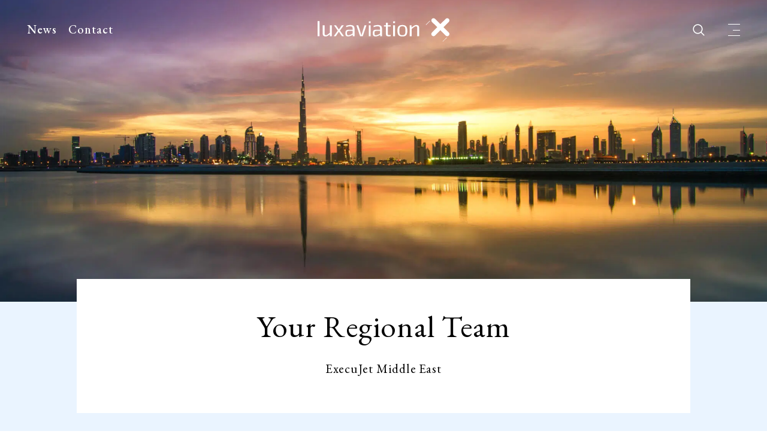

--- FILE ---
content_type: text/html; charset=UTF-8
request_url: https://www.luxaviation.com/about/regional-entities/your-regional-team-execujet-middle-east/?utm_source=sendinblue&utm_campaign=EXJ%20FBOs_Outstanding%20Recognition%20for%20our%20Global%20FBO%20Network%20%20AIN%20Survey%202022&utm_medium=email
body_size: 17201
content:
<!doctype html>
<html lang="en-GB">
  <head>
<script>
    window.dataLayer = window.dataLayer || [];
    function gtag() {
        dataLayer.push(arguments);
    }
    gtag("consent", "default", {
        ad_storage: "denied",
        ad_user_data: "denied", 
        ad_personalization: "denied",
        analytics_storage: "denied",
        functionality_storage: "denied",
        personalization_storage: "denied",
        security_storage: "granted",
        wait_for_update: 2000,
    });
    gtag("set", "ads_data_redaction", true);
    gtag("set", "url_passthrough", true);
</script>
    <!-- Start cookieyes banner -->
 <script id="cookieyes" type="text/javascript" src="https://cdn-cookieyes.com/client_data/6e8d26ec25e004a4f0610973/script.js"></script>
 <!-- End cookieyes banner -->
  <!-- Google Tag Manager iLEAD et al -->
  <script>(function(w,d,s,l,i){w[l]=w[l]||[];w[l].push({'gtm.start':new Date().getTime(),event:'gtm.js'});var f=d.getElementsByTagName(s)[0],j=d.createElement(s),dl=l!='dataLayer'?'&l='+l:'';j.async=true;j.src='https://www.googletagmanager.com/gtm.js?id='+i+dl;f.parentNode.insertBefore(j,f);})(window,document,'script','dataLayer','GTM-PT6X495');</script>
  <!-- End Google Tag Manager -->
  <!-- Global site tag (gtag.js) - Google Analytics -->
  <script async src="https://www.googletagmanager.com/gtag/js?id=UA-73147575-1"></script>
  <script>window.dataLayer = window.dataLayer || [];function gtag() {dataLayer.push(arguments);}gtag('js', new Date());gtag('config', 'UA-73147575-1');</script>
  
  <!-- Luxaviation In House Implementation -->
	<!-- Google Tag Manager -->
  <script>(function(w,d,s,l,i){w[l]=w[l]||[];w[l].push({'gtm.start':
  new Date().getTime(),event:'gtm.js'});var f=d.getElementsByTagName(s)[0],
  j=d.createElement(s),dl=l!='dataLayer'?'&l='+l:'';j.async=true;j.src=
  'https://www.googletagmanager.com/gtm.js?id='+i+dl;f.parentNode.insertBefore(j,f);
  })(window,document,'script','dataLayer','GTM-KLHDP24');</script>
	<!-- End Google Tag Manager -->
	<!-- ./ End Luxaviation In House Implementation -->

  <meta charset="utf-8">
  <meta http-equiv="x-ua-compatible" content="ie=edge">
	<meta name="viewport" content="width=device-width, initial-scale=1, shrink-to-fit=no">
  <style>    
		.button-dark .ow-button-base a:hover {
    background: #ffffff !important;
    border-color: #ffffff !important;
    color: #000000 !important;
}

.button-light .ow-button-base a:hover {
    background: #000000 !important;
    border-color: #000000 !important;
    color: #ffffff !important;
}
  </style>
	
  <meta name='robots' content='index, follow, max-image-preview:large, max-snippet:-1, max-video-preview:-1' />
	<style>img:is([sizes="auto" i], [sizes^="auto," i]) { contain-intrinsic-size: 3000px 1500px }</style>
	
	<!-- This site is optimized with the Yoast SEO Premium plugin v26.1 (Yoast SEO v26.7) - https://yoast.com/wordpress/plugins/seo/ -->
	<title>Your Regional Team - ExecuJet Middle East - Luxaviation</title>
	<meta name="description" content="Mike Berry - President Aviation Services, Dumani Ndebele - Regional FBO Manager, Rob Mandy - Flight Operations Director / Accountable Manager." />
	<link rel="canonical" href="https://www.luxaviation.com/about/regional-entities/your-regional-team-execujet-middle-east/" />
	<meta property="og:locale" content="en_GB" />
	<meta property="og:type" content="article" />
	<meta property="og:title" content="Your Regional Team - ExecuJet Middle East" />
	<meta property="og:description" content="Mike Berry President Aviation Services Having initially established himself as a Chartered Accountant in South Africa, Mike Berry has since been involved" />
	<meta property="og:url" content="https://www.luxaviation.com/about/regional-entities/your-regional-team-execujet-middle-east/" />
	<meta property="og:site_name" content="Luxaviation" />
	<meta property="article:publisher" content="https://www.facebook.com/luxaviation" />
	<meta property="article:modified_time" content="2022-07-06T18:27:42+00:00" />
	<meta property="og:image" content="https://www.luxaviation.com/wp-content/uploads/2024/05/Luxaviation-website-scaled.jpg" />
	<meta property="og:image:width" content="2048" />
	<meta property="og:image:height" content="1365" />
	<meta property="og:image:type" content="image/jpeg" />
	<meta name="twitter:label1" content="Estimated reading time" />
	<meta name="twitter:data1" content="2 minutes" />
	<script type="application/ld+json" class="yoast-schema-graph">{"@context":"https://schema.org","@graph":[{"@type":"WebPage","@id":"https://www.luxaviation.com/about/regional-entities/your-regional-team-execujet-middle-east/","url":"https://www.luxaviation.com/about/regional-entities/your-regional-team-execujet-middle-east/","name":"Your Regional Team - ExecuJet Middle East - Luxaviation","isPartOf":{"@id":"https://www.luxaviation.com/#website"},"datePublished":"2020-03-04T11:42:13+00:00","dateModified":"2022-07-06T18:27:42+00:00","description":"Mike Berry - President Aviation Services, Dumani Ndebele - Regional FBO Manager, Rob Mandy - Flight Operations Director / Accountable Manager.","breadcrumb":{"@id":"https://www.luxaviation.com/about/regional-entities/your-regional-team-execujet-middle-east/#breadcrumb"},"inLanguage":"en-GB","potentialAction":[{"@type":"ReadAction","target":["https://www.luxaviation.com/about/regional-entities/your-regional-team-execujet-middle-east/"]}]},{"@type":"BreadcrumbList","@id":"https://www.luxaviation.com/about/regional-entities/your-regional-team-execujet-middle-east/#breadcrumb","itemListElement":[{"@type":"ListItem","position":1,"name":"Home","item":"https://www.luxaviation.com/"},{"@type":"ListItem","position":2,"name":"About","item":"https://www.luxaviation.com/about/"},{"@type":"ListItem","position":3,"name":"Regional Entities","item":"https://www.luxaviation.com/about/regional-entities/"},{"@type":"ListItem","position":4,"name":"Your Regional Team &#8211; ExecuJet Middle East"}]},{"@type":"WebSite","@id":"https://www.luxaviation.com/#website","url":"https://www.luxaviation.com/","name":"Luxaviation","description":"Experienced privately since 1964.","publisher":{"@id":"https://www.luxaviation.com/#organization"},"potentialAction":[{"@type":"SearchAction","target":{"@type":"EntryPoint","urlTemplate":"https://www.luxaviation.com/?s={search_term_string}"},"query-input":{"@type":"PropertyValueSpecification","valueRequired":true,"valueName":"search_term_string"}}],"inLanguage":"en-GB"},{"@type":"Organization","@id":"https://www.luxaviation.com/#organization","name":"Luxaviation","url":"https://www.luxaviation.com/","logo":{"@type":"ImageObject","inLanguage":"en-GB","@id":"https://www.luxaviation.com/#/schema/logo/image/","url":"https://www.luxaviation.com/wp-content/uploads/2020/04/Luxaviation-Logo.png","contentUrl":"https://www.luxaviation.com/wp-content/uploads/2020/04/Luxaviation-Logo.png","width":372,"height":70,"caption":"Luxaviation"},"image":{"@id":"https://www.luxaviation.com/#/schema/logo/image/"},"sameAs":["https://www.facebook.com/luxaviation","https://x.com/luxaviation","https://www.linkedin.com/company/265933"]}]}</script>
	<!-- / Yoast SEO Premium plugin. -->


<link rel='dns-prefetch' href='//www.googletagmanager.com' />
<style id='classic-theme-styles-inline-css' type='text/css'>
/*! This file is auto-generated */
.wp-block-button__link{color:#fff;background-color:#32373c;border-radius:9999px;box-shadow:none;text-decoration:none;padding:calc(.667em + 2px) calc(1.333em + 2px);font-size:1.125em}.wp-block-file__button{background:#32373c;color:#fff;text-decoration:none}
</style>
<style id='safe-svg-svg-icon-style-inline-css' type='text/css'>
.safe-svg-cover{text-align:center}.safe-svg-cover .safe-svg-inside{display:inline-block;max-width:100%}.safe-svg-cover svg{fill:currentColor;height:100%;max-height:100%;max-width:100%;width:100%}

</style>
<style id='joinchat-button-style-inline-css' type='text/css'>
.wp-block-joinchat-button{border:none!important;text-align:center}.wp-block-joinchat-button figure{display:table;margin:0 auto;padding:0}.wp-block-joinchat-button figcaption{font:normal normal 400 .6em/2em var(--wp--preset--font-family--system-font,sans-serif);margin:0;padding:0}.wp-block-joinchat-button .joinchat-button__qr{background-color:#fff;border:6px solid #25d366;border-radius:30px;box-sizing:content-box;display:block;height:200px;margin:auto;overflow:hidden;padding:10px;width:200px}.wp-block-joinchat-button .joinchat-button__qr canvas,.wp-block-joinchat-button .joinchat-button__qr img{display:block;margin:auto}.wp-block-joinchat-button .joinchat-button__link{align-items:center;background-color:#25d366;border:6px solid #25d366;border-radius:30px;display:inline-flex;flex-flow:row nowrap;justify-content:center;line-height:1.25em;margin:0 auto;text-decoration:none}.wp-block-joinchat-button .joinchat-button__link:before{background:transparent var(--joinchat-ico) no-repeat center;background-size:100%;content:"";display:block;height:1.5em;margin:-.75em .75em -.75em 0;width:1.5em}.wp-block-joinchat-button figure+.joinchat-button__link{margin-top:10px}@media (orientation:landscape)and (min-height:481px),(orientation:portrait)and (min-width:481px){.wp-block-joinchat-button.joinchat-button--qr-only figure+.joinchat-button__link{display:none}}@media (max-width:480px),(orientation:landscape)and (max-height:480px){.wp-block-joinchat-button figure{display:none}}

</style>
<style id='global-styles-inline-css' type='text/css'>
:root{--wp--preset--aspect-ratio--square: 1;--wp--preset--aspect-ratio--4-3: 4/3;--wp--preset--aspect-ratio--3-4: 3/4;--wp--preset--aspect-ratio--3-2: 3/2;--wp--preset--aspect-ratio--2-3: 2/3;--wp--preset--aspect-ratio--16-9: 16/9;--wp--preset--aspect-ratio--9-16: 9/16;--wp--preset--color--black: #000000;--wp--preset--color--cyan-bluish-gray: #abb8c3;--wp--preset--color--white: #ffffff;--wp--preset--color--pale-pink: #f78da7;--wp--preset--color--vivid-red: #cf2e2e;--wp--preset--color--luminous-vivid-orange: #ff6900;--wp--preset--color--luminous-vivid-amber: #fcb900;--wp--preset--color--light-green-cyan: #7bdcb5;--wp--preset--color--vivid-green-cyan: #00d084;--wp--preset--color--pale-cyan-blue: #8ed1fc;--wp--preset--color--vivid-cyan-blue: #0693e3;--wp--preset--color--vivid-purple: #9b51e0;--wp--preset--gradient--vivid-cyan-blue-to-vivid-purple: linear-gradient(135deg,rgba(6,147,227,1) 0%,rgb(155,81,224) 100%);--wp--preset--gradient--light-green-cyan-to-vivid-green-cyan: linear-gradient(135deg,rgb(122,220,180) 0%,rgb(0,208,130) 100%);--wp--preset--gradient--luminous-vivid-amber-to-luminous-vivid-orange: linear-gradient(135deg,rgba(252,185,0,1) 0%,rgba(255,105,0,1) 100%);--wp--preset--gradient--luminous-vivid-orange-to-vivid-red: linear-gradient(135deg,rgba(255,105,0,1) 0%,rgb(207,46,46) 100%);--wp--preset--gradient--very-light-gray-to-cyan-bluish-gray: linear-gradient(135deg,rgb(238,238,238) 0%,rgb(169,184,195) 100%);--wp--preset--gradient--cool-to-warm-spectrum: linear-gradient(135deg,rgb(74,234,220) 0%,rgb(151,120,209) 20%,rgb(207,42,186) 40%,rgb(238,44,130) 60%,rgb(251,105,98) 80%,rgb(254,248,76) 100%);--wp--preset--gradient--blush-light-purple: linear-gradient(135deg,rgb(255,206,236) 0%,rgb(152,150,240) 100%);--wp--preset--gradient--blush-bordeaux: linear-gradient(135deg,rgb(254,205,165) 0%,rgb(254,45,45) 50%,rgb(107,0,62) 100%);--wp--preset--gradient--luminous-dusk: linear-gradient(135deg,rgb(255,203,112) 0%,rgb(199,81,192) 50%,rgb(65,88,208) 100%);--wp--preset--gradient--pale-ocean: linear-gradient(135deg,rgb(255,245,203) 0%,rgb(182,227,212) 50%,rgb(51,167,181) 100%);--wp--preset--gradient--electric-grass: linear-gradient(135deg,rgb(202,248,128) 0%,rgb(113,206,126) 100%);--wp--preset--gradient--midnight: linear-gradient(135deg,rgb(2,3,129) 0%,rgb(40,116,252) 100%);--wp--preset--font-size--small: 13px;--wp--preset--font-size--medium: 20px;--wp--preset--font-size--large: 36px;--wp--preset--font-size--x-large: 42px;--wp--preset--spacing--20: 0.44rem;--wp--preset--spacing--30: 0.67rem;--wp--preset--spacing--40: 1rem;--wp--preset--spacing--50: 1.5rem;--wp--preset--spacing--60: 2.25rem;--wp--preset--spacing--70: 3.38rem;--wp--preset--spacing--80: 5.06rem;--wp--preset--shadow--natural: 6px 6px 9px rgba(0, 0, 0, 0.2);--wp--preset--shadow--deep: 12px 12px 50px rgba(0, 0, 0, 0.4);--wp--preset--shadow--sharp: 6px 6px 0px rgba(0, 0, 0, 0.2);--wp--preset--shadow--outlined: 6px 6px 0px -3px rgba(255, 255, 255, 1), 6px 6px rgba(0, 0, 0, 1);--wp--preset--shadow--crisp: 6px 6px 0px rgba(0, 0, 0, 1);}:where(.is-layout-flex){gap: 0.5em;}:where(.is-layout-grid){gap: 0.5em;}body .is-layout-flex{display: flex;}.is-layout-flex{flex-wrap: wrap;align-items: center;}.is-layout-flex > :is(*, div){margin: 0;}body .is-layout-grid{display: grid;}.is-layout-grid > :is(*, div){margin: 0;}:where(.wp-block-columns.is-layout-flex){gap: 2em;}:where(.wp-block-columns.is-layout-grid){gap: 2em;}:where(.wp-block-post-template.is-layout-flex){gap: 1.25em;}:where(.wp-block-post-template.is-layout-grid){gap: 1.25em;}.has-black-color{color: var(--wp--preset--color--black) !important;}.has-cyan-bluish-gray-color{color: var(--wp--preset--color--cyan-bluish-gray) !important;}.has-white-color{color: var(--wp--preset--color--white) !important;}.has-pale-pink-color{color: var(--wp--preset--color--pale-pink) !important;}.has-vivid-red-color{color: var(--wp--preset--color--vivid-red) !important;}.has-luminous-vivid-orange-color{color: var(--wp--preset--color--luminous-vivid-orange) !important;}.has-luminous-vivid-amber-color{color: var(--wp--preset--color--luminous-vivid-amber) !important;}.has-light-green-cyan-color{color: var(--wp--preset--color--light-green-cyan) !important;}.has-vivid-green-cyan-color{color: var(--wp--preset--color--vivid-green-cyan) !important;}.has-pale-cyan-blue-color{color: var(--wp--preset--color--pale-cyan-blue) !important;}.has-vivid-cyan-blue-color{color: var(--wp--preset--color--vivid-cyan-blue) !important;}.has-vivid-purple-color{color: var(--wp--preset--color--vivid-purple) !important;}.has-black-background-color{background-color: var(--wp--preset--color--black) !important;}.has-cyan-bluish-gray-background-color{background-color: var(--wp--preset--color--cyan-bluish-gray) !important;}.has-white-background-color{background-color: var(--wp--preset--color--white) !important;}.has-pale-pink-background-color{background-color: var(--wp--preset--color--pale-pink) !important;}.has-vivid-red-background-color{background-color: var(--wp--preset--color--vivid-red) !important;}.has-luminous-vivid-orange-background-color{background-color: var(--wp--preset--color--luminous-vivid-orange) !important;}.has-luminous-vivid-amber-background-color{background-color: var(--wp--preset--color--luminous-vivid-amber) !important;}.has-light-green-cyan-background-color{background-color: var(--wp--preset--color--light-green-cyan) !important;}.has-vivid-green-cyan-background-color{background-color: var(--wp--preset--color--vivid-green-cyan) !important;}.has-pale-cyan-blue-background-color{background-color: var(--wp--preset--color--pale-cyan-blue) !important;}.has-vivid-cyan-blue-background-color{background-color: var(--wp--preset--color--vivid-cyan-blue) !important;}.has-vivid-purple-background-color{background-color: var(--wp--preset--color--vivid-purple) !important;}.has-black-border-color{border-color: var(--wp--preset--color--black) !important;}.has-cyan-bluish-gray-border-color{border-color: var(--wp--preset--color--cyan-bluish-gray) !important;}.has-white-border-color{border-color: var(--wp--preset--color--white) !important;}.has-pale-pink-border-color{border-color: var(--wp--preset--color--pale-pink) !important;}.has-vivid-red-border-color{border-color: var(--wp--preset--color--vivid-red) !important;}.has-luminous-vivid-orange-border-color{border-color: var(--wp--preset--color--luminous-vivid-orange) !important;}.has-luminous-vivid-amber-border-color{border-color: var(--wp--preset--color--luminous-vivid-amber) !important;}.has-light-green-cyan-border-color{border-color: var(--wp--preset--color--light-green-cyan) !important;}.has-vivid-green-cyan-border-color{border-color: var(--wp--preset--color--vivid-green-cyan) !important;}.has-pale-cyan-blue-border-color{border-color: var(--wp--preset--color--pale-cyan-blue) !important;}.has-vivid-cyan-blue-border-color{border-color: var(--wp--preset--color--vivid-cyan-blue) !important;}.has-vivid-purple-border-color{border-color: var(--wp--preset--color--vivid-purple) !important;}.has-vivid-cyan-blue-to-vivid-purple-gradient-background{background: var(--wp--preset--gradient--vivid-cyan-blue-to-vivid-purple) !important;}.has-light-green-cyan-to-vivid-green-cyan-gradient-background{background: var(--wp--preset--gradient--light-green-cyan-to-vivid-green-cyan) !important;}.has-luminous-vivid-amber-to-luminous-vivid-orange-gradient-background{background: var(--wp--preset--gradient--luminous-vivid-amber-to-luminous-vivid-orange) !important;}.has-luminous-vivid-orange-to-vivid-red-gradient-background{background: var(--wp--preset--gradient--luminous-vivid-orange-to-vivid-red) !important;}.has-very-light-gray-to-cyan-bluish-gray-gradient-background{background: var(--wp--preset--gradient--very-light-gray-to-cyan-bluish-gray) !important;}.has-cool-to-warm-spectrum-gradient-background{background: var(--wp--preset--gradient--cool-to-warm-spectrum) !important;}.has-blush-light-purple-gradient-background{background: var(--wp--preset--gradient--blush-light-purple) !important;}.has-blush-bordeaux-gradient-background{background: var(--wp--preset--gradient--blush-bordeaux) !important;}.has-luminous-dusk-gradient-background{background: var(--wp--preset--gradient--luminous-dusk) !important;}.has-pale-ocean-gradient-background{background: var(--wp--preset--gradient--pale-ocean) !important;}.has-electric-grass-gradient-background{background: var(--wp--preset--gradient--electric-grass) !important;}.has-midnight-gradient-background{background: var(--wp--preset--gradient--midnight) !important;}.has-small-font-size{font-size: var(--wp--preset--font-size--small) !important;}.has-medium-font-size{font-size: var(--wp--preset--font-size--medium) !important;}.has-large-font-size{font-size: var(--wp--preset--font-size--large) !important;}.has-x-large-font-size{font-size: var(--wp--preset--font-size--x-large) !important;}
:where(.wp-block-post-template.is-layout-flex){gap: 1.25em;}:where(.wp-block-post-template.is-layout-grid){gap: 1.25em;}
:where(.wp-block-columns.is-layout-flex){gap: 2em;}:where(.wp-block-columns.is-layout-grid){gap: 2em;}
:root :where(.wp-block-pullquote){font-size: 1.5em;line-height: 1.6;}
</style>
<link rel='stylesheet' id='wpo_min-header-0-css' href='https://www.luxaviation.com/wp-content/cache/wpo-minify/1767953262/assets/wpo-minify-header-2ef1ae6d.min.css' type='text/css' media='all' />
<!--n2css--><!--n2js--><script type="text/javascript" src="https://www.luxaviation.com/wp-includes/js/tinymce/tinymce.min.js" id="wp-tinymce-root-js"></script>
<script type="text/javascript" src="https://www.luxaviation.com/wp-includes/js/tinymce/plugins/compat3x/plugin.min.js" id="wp-tinymce-js"></script>
<script type="text/javascript" src="https://www.luxaviation.com/wp-includes/js/jquery/jquery.min.js" id="jquery-core-js"></script>
<script type="text/javascript" src="https://www.luxaviation.com/wp-includes/js/jquery/jquery-migrate.min.js" id="jquery-migrate-js"></script>
<script type="text/javascript" id="sdm-scripts-js-extra">
/* <![CDATA[ */
var sdm_ajax_script = {"ajaxurl":"https:\/\/www.luxaviation.com\/wp-admin\/admin-ajax.php"};
/* ]]> */
</script>
<script type="text/javascript" src="https://www.luxaviation.com/wp-content/plugins/simple-download-monitor/js/sdm_wp_scripts.js" id="sdm-scripts-js"></script>
<script type="text/javascript" src="https://www.luxaviation.com/wp-content/plugins/so-widgets-bundle/js/jquery.cycle.min.js" id="sow-slider-slider-cycle2-js"></script>
<script type="text/javascript" id="sow-slider-slider-js-extra">
/* <![CDATA[ */
var sowb_slider_allowed_protocols = ["http","https","ftp","ftps","mailto","news","irc","irc6","ircs","gopher","nntp","feed","telnet","mms","rtsp","sms","svn","tel","fax","xmpp","webcal","urn","data","skype","steam"];
/* ]]> */
</script>
<script type="text/javascript" src="https://www.luxaviation.com/wp-content/plugins/so-widgets-bundle/js/slider/jquery.slider.min.js" id="sow-slider-slider-js"></script>

<!-- Google tag (gtag.js) snippet added by Site Kit -->
<!-- Google Analytics snippet added by Site Kit -->
<script type="text/javascript" src="https://www.googletagmanager.com/gtag/js?id=G-LFYJD27ZVG" id="google_gtagjs-js" async></script>
<script type="text/javascript" id="google_gtagjs-js-after">
/* <![CDATA[ */
window.dataLayer = window.dataLayer || [];function gtag(){dataLayer.push(arguments);}
gtag("set","linker",{"domains":["www.luxaviation.com"]});
gtag("js", new Date());
gtag("set", "developer_id.dZTNiMT", true);
gtag("config", "G-LFYJD27ZVG");
/* ]]> */
</script>
<script type="text/javascript" id="sib-front-js-js-extra">
/* <![CDATA[ */
var sibErrMsg = {"invalidMail":"Please fill out valid email address","requiredField":"Please fill out required fields","invalidDateFormat":"Please fill out valid date format","invalidSMSFormat":"Please fill out valid phone number"};
var ajax_sib_front_object = {"ajax_url":"https:\/\/www.luxaviation.com\/wp-admin\/admin-ajax.php","ajax_nonce":"298630167a","flag_url":"https:\/\/www.luxaviation.com\/wp-content\/plugins\/mailin\/img\/flags\/"};
/* ]]> */
</script>
<script type="text/javascript" src="https://www.luxaviation.com/wp-content/plugins/mailin/js/mailin-front.js" id="sib-front-js-js"></script>
<link rel="https://api.w.org/" href="https://www.luxaviation.com/wp-json/" /><link rel="alternate" title="JSON" type="application/json" href="https://www.luxaviation.com/wp-json/wp/v2/pages/3860" /><link rel="EditURI" type="application/rsd+xml" title="RSD" href="https://www.luxaviation.com/xmlrpc.php?rsd" />

<link rel='shortlink' href='https://www.luxaviation.com/?p=3860' />
<link rel="alternate" title="oEmbed (JSON)" type="application/json+oembed" href="https://www.luxaviation.com/wp-json/oembed/1.0/embed?url=https%3A%2F%2Fwww.luxaviation.com%2Fabout%2Fregional-entities%2Fyour-regional-team-execujet-middle-east%2F" />
<link rel="alternate" title="oEmbed (XML)" type="text/xml+oembed" href="https://www.luxaviation.com/wp-json/oembed/1.0/embed?url=https%3A%2F%2Fwww.luxaviation.com%2Fabout%2Fregional-entities%2Fyour-regional-team-execujet-middle-east%2F&#038;format=xml" />
<meta name="generator" content="Site Kit by Google 1.168.0" /><!-- Google Tag Manager - Group GTM Code -->
<script>(function(w,d,s,l,i){w[l]=w[l]||[];w[l].push({'gtm.start':
new Date().getTime(),event:'gtm.js'});var f=d.getElementsByTagName(s)[0],
j=d.createElement(s),dl=l!='dataLayer'?'&l='+l:'';j.async=true;j.src=
'https://www.googletagmanager.com/gtm.js?id='+i+dl;f.parentNode.insertBefore(j,f);
})(window,document,'script','dataLayer','GTM-KLDR57N');</script>
<!-- End Google Tag Manager -->
<meta name="tec-api-version" content="v1"><meta name="tec-api-origin" content="https://www.luxaviation.com"><link rel="alternate" href="https://www.luxaviation.com/wp-json/tribe/events/v1/" /><style media="all" id="siteorigin-panels-layouts-head">/* Layout 3860 */ #pgc-3860-0-0 , #pgc-3860-1-0 , #pgc-3860-6-0 { width:100%;width:calc(100% - ( 0 * 30px ) ) } #pg-3860-0 , #pg-3860-2 , #pg-3860-3 , #pg-3860-4 , #pg-3860-5 , #pg-3860-6 , #pl-3860 .so-panel , #pl-3860 .so-panel:last-of-type { margin-bottom:0px } #pg-3860-1 { margin-bottom:50px } #pgc-3860-2-0 , #pgc-3860-3-0 , #pgc-3860-4-2 { width:40%;width:calc(40% - ( 0.6 * 30px ) ) } #pgc-3860-2-1 , #pgc-3860-3-1 { width:60%;width:calc(60% - ( 0.4 * 30px ) ) } #pgc-3860-4-0 { width:10%;width:calc(10% - ( 0.9 * 30px ) ) } #pgc-3860-4-1 { width:50%;width:calc(50% - ( 0.5 * 30px ) ) } #pgc-3860-5-0 { width:20%;width:calc(20% - ( 0.8 * 30px ) ) } #pgc-3860-5-1 { width:30.0078%;width:calc(30.0078% - ( 0.69992193598751 * 30px ) ) } #pgc-3860-5-2 { width:49.9922%;width:calc(49.9922% - ( 0.50007806401249 * 30px ) ) } #pg-3860-0.panel-has-style > .panel-row-style, #pg-3860-0.panel-no-style , #pg-3860-1.panel-has-style > .panel-row-style, #pg-3860-1.panel-no-style , #pg-3860-2.panel-has-style > .panel-row-style, #pg-3860-2.panel-no-style , #pg-3860-3.panel-has-style > .panel-row-style, #pg-3860-3.panel-no-style , #pg-3860-4.panel-has-style > .panel-row-style, #pg-3860-4.panel-no-style , #pg-3860-5.panel-has-style > .panel-row-style, #pg-3860-5.panel-no-style , #pg-3860-6.panel-has-style > .panel-row-style, #pg-3860-6.panel-no-style { -webkit-align-items:flex-start;align-items:flex-start } #pg-3860-1> .panel-row-style { background-color:#eaf4ff } #pg-3860-2> .panel-row-style , #pg-3860-3> .panel-row-style , #pg-3860-5> .panel-row-style { background-color:#ffffff;padding:0px 0px 50px 0px } #pgc-3860-2-0> .panel-cell-style , #pgc-3860-2-1> .panel-cell-style , #pgc-3860-3-0> .panel-cell-style , #pgc-3860-3-1> .panel-cell-style , #pgc-3860-4-0> .panel-cell-style , #pgc-3860-4-1> .panel-cell-style , #pgc-3860-5-0> .panel-cell-style , #pgc-3860-5-1> .panel-cell-style { padding:0px 0px 0px 0px } #pgc-3860-2-0 , #pgc-3860-2-1 , #pgc-3860-3-0 , #pgc-3860-3-1 , #pgc-3860-4-0 , #pgc-3860-4-1 , #pgc-3860-4-2 , #pgc-3860-5-0 , #pgc-3860-5-1 { align-self:auto } #pg-3860-4> .panel-row-style { background-color:#eaf4ff;padding:0px 0px 50px 0px } #panel-3860-4-1-0> .panel-widget-style , #panel-3860-5-2-0> .panel-widget-style { padding:100px 0px 0px 0px } #panel-3860-4-2-0> .panel-widget-style { padding:50px 0px 0px 0px } #pg-3860-6> .panel-row-style { background-color:#eaf4ff;padding:60px 30px 60px 30px } @media (max-width:767px){ #pg-3860-0.panel-no-style, #pg-3860-0.panel-has-style > .panel-row-style, #pg-3860-0 , #pg-3860-1.panel-no-style, #pg-3860-1.panel-has-style > .panel-row-style, #pg-3860-1 , #pg-3860-2.panel-no-style, #pg-3860-2.panel-has-style > .panel-row-style, #pg-3860-2 , #pg-3860-3.panel-no-style, #pg-3860-3.panel-has-style > .panel-row-style, #pg-3860-3 , #pg-3860-4.panel-no-style, #pg-3860-4.panel-has-style > .panel-row-style, #pg-3860-4 , #pg-3860-5.panel-no-style, #pg-3860-5.panel-has-style > .panel-row-style, #pg-3860-5 , #pg-3860-6.panel-no-style, #pg-3860-6.panel-has-style > .panel-row-style, #pg-3860-6 { -webkit-flex-direction:column;-ms-flex-direction:column;flex-direction:column } #pg-3860-0 > .panel-grid-cell , #pg-3860-0 > .panel-row-style > .panel-grid-cell , #pg-3860-1 > .panel-grid-cell , #pg-3860-1 > .panel-row-style > .panel-grid-cell , #pg-3860-2 > .panel-grid-cell , #pg-3860-2 > .panel-row-style > .panel-grid-cell , #pg-3860-3 > .panel-grid-cell , #pg-3860-3 > .panel-row-style > .panel-grid-cell , #pg-3860-4 > .panel-grid-cell , #pg-3860-4 > .panel-row-style > .panel-grid-cell , #pg-3860-5 > .panel-grid-cell , #pg-3860-5 > .panel-row-style > .panel-grid-cell , #pg-3860-6 > .panel-grid-cell , #pg-3860-6 > .panel-row-style > .panel-grid-cell { width:100%;margin-right:0 } #pgc-3860-2-0 , #pgc-3860-3-0 , #pgc-3860-4-0 , #pgc-3860-4-1 , #pgc-3860-5-0 , #pgc-3860-5-1 , #pl-3860 .panel-grid .panel-grid-cell-mobile-last { margin-bottom:0px } #pl-3860 .panel-grid-cell { padding:0 } #pl-3860 .panel-grid .panel-grid-cell-empty { display:none } #pg-3860-2> .panel-row-style , #pgc-3860-2-0> .panel-cell-style , #pgc-3860-2-1> .panel-cell-style , #pg-3860-3> .panel-row-style , #pgc-3860-3-0> .panel-cell-style , #pgc-3860-3-1> .panel-cell-style , #pg-3860-4> .panel-row-style , #pgc-3860-4-0> .panel-cell-style , #pgc-3860-4-1> .panel-cell-style , #pg-3860-5> .panel-row-style , #pgc-3860-5-0> .panel-cell-style , #pgc-3860-5-1> .panel-cell-style { padding:0px 0px 0px 0px } #pg-3860-6> .panel-row-style { padding:30px 15px 30px 15px }  } </style><link rel="icon" href="https://www.luxaviation.com/wp-content/uploads/2025/05/cropped-WordPress-Customizer-512x512-1-32x32.png" sizes="32x32" />
<link rel="icon" href="https://www.luxaviation.com/wp-content/uploads/2025/05/cropped-WordPress-Customizer-512x512-1-192x192.png" sizes="192x192" />
<link rel="apple-touch-icon" href="https://www.luxaviation.com/wp-content/uploads/2025/05/cropped-WordPress-Customizer-512x512-1-180x180.png" />
<meta name="msapplication-TileImage" content="https://www.luxaviation.com/wp-content/uploads/2025/05/cropped-WordPress-Customizer-512x512-1-270x270.png" />
		<style type="text/css" id="wp-custom-css">
			/* Hide TEC's default featured image on single event pages */
.single-tribe_events .tribe-events-event-image { display:none !important; }

/* If using your hero title/date, hide the plugin header/schedule above the content */
.single-tribe_events .tribe-events-single-event-title,
.single-tribe_events .tribe-events-schedule { display:none !important; }

:root { --lux-navy:#1d2b56; --lux-navy-900:#142042; }

/* Primary brand button */
.single-tribe_events .wp-block-button .wp-block-button__link.lux-btn{
  background:var(--lux-navy);
  color:#fff; border-radius:6px; padding:10px 18px;
  text-decoration:none;
  box-shadow:0 4px 14px rgba(0,0,0,.08);
  transition:background .2s ease, transform .06s ease;
}
.single-tribe_events .wp-block-button .wp-block-button__link.lux-btn:hover{
  background:var(--lux-navy-900);
  transform:translateY(-1px);
}

/* WhatsApp variant */
.single-tribe_events .wp-block-button .wp-block-button__link.lux-wa{
  background:#25D366; color:#25D366; border-radius:6px; padding:10px 18px;
}
.single-tribe_events .wp-block-button .wp-block-button__link.lux-wa:hover{
  filter:brightness(.92);
}

/* Vertical button stack full-width in the right panel */
.single-tribe_events .wp-block-buttons.is-vertical .wp-block-button{ width:100%; }
.single-tribe_events .wp-block-buttons.is-vertical .wp-block-button__link{ width:100%; text-align:center; }


/* Primary brand button */
.single-tribe_events .wp-block-button .wp-block-button__link.lux-btn{
  background:var(--lux-navy);
  color:#fff; border-radius:6px; padding:10px 18px;
  text-decoration:none;
  box-shadow:0 4px 14px rgba(0,0,0,.08);
  transition:background .2s ease, transform .06s ease;
}
.single-tribe_events .wp-block-button .wp-block-button__link.lux-btn:hover{
  background:var(--lux-navy-900);
  transform:translateY(-1px);
}

.tribe-events .tribe-events-calendar-list__event-date-tag{display:none!important;}

		</style>
			
  <link rel="apple-touch-icon" sizes="180x180" href="https://www.luxaviation.com/wp-content/themes/luxaviation-theme/dist/images/favicons/apple-touch-icon.png?v=7k4vKB8v4N" />
  <link rel="icon" type="image/png" sizes="32x32" href="https://www.luxaviation.com/wp-content/themes/luxaviation-theme/dist/images/favicons/favicon-32x32.png?v=7k4vKB8v4N" />
  <link rel="icon" type="image/png" sizes="16x16" href="https://www.luxaviation.com/wp-content/themes/luxaviation-theme/dist/images/favicons/favicon-16x16.png?v=7k4vKB8v4N" />
  <link rel="manifest" href="https://www.luxaviation.com/wp-content/themes/luxaviation-theme/dist/images/favicons/site.webmanifest?v=7k4vKB8v4N" />
  <link rel="mask-icon" href="https://www.luxaviation.com/wp-content/themes/luxaviation-theme/dist/images/favicons/safari-pinned-tab.svg?v=7k4vKB8v4N" color="#ad8948" />
  <link rel="shortcut icon" href="https://www.luxaviation.com/wp-content/themes/luxaviation-theme/dist/images/favicons/favicon.ico?v=7k4vKB8v4N" />
  <meta name="msapplication-TileColor" content="#ad8948" />
  <meta name="msapplication-config" content="https://www.luxaviation.com/wp-content/themes/luxaviation-theme/dist/images/favicons/browserconfig.xml?v=7k4vKB8v4N" />
  <meta name="theme-color" content="#ad8948" />
  
</head>  <body class="wp-singular page-template-default page page-id-3860 page-child parent-pageid-81 wp-theme-luxaviation-theme hero-included header-light siteorigin-panels siteorigin-panels-before-js tribe-no-js page-template-bravepress your-regional-team-execujet-middle-east sidebar-primary">
    <!-- Google Tag Manager (noscript) iLEAD et al -->
    <noscript><iframe src="https://www.googletagmanager.com/ns.html?id=GTM-PT6X495" height="0" width="0" style="display:none;visibility:hidden"></iframe></noscript>
    <!-- End Google Tag Manager (noscript) -->
    
    <!-- Luxaviation in-house Implementation -->
    <!-- Google Tag Manager (noscript) -->
    <noscript><iframe src="https://www.googletagmanager.com/ns.html?id=GTM-KLHDP24"
    height="0" width="0" style="display:none;visibility:hidden"></iframe></noscript>
    <!-- End Google Tag Manager (noscript) -->
    <!-- ./ End Luxaviation in-house Implementation -->

    <!--[if lte IE 9]><div class="alert alert-warning">You are using an <strong>outdated</strong> browser. Please <a href="http://browsehappy.com/">upgrade your browser</a> to improve your experience.</div><![endif]-->

    <header class="header">

  <div id="site-search">
    <div id="header-search-close" class="search-toggle"><span></span></div>
    <form role="search" method="get" class="search-form" action="https://www.luxaviation.com/">
  <h2>What are you looking for?</h2>
  <div>
	<label>
		<span class="screen-reader-text">Search for:</span>
		<input type="search" class="search-field" placeholder="Search..." value="" name="s" />
	</label>
	<div class="search-submit">
    <button>
      <img src="https://www.luxaviation.com/wp-content/themes/luxaviation-theme/dist/images/search.svg" class="search-submit" />
    </button>
  </div>
	</div>
</form>  </div>

      <nav id="header-main-menu">
      <div class="menu-main-menu-container"><ul id="menu-main-menu" class=""><li id="menu-item-8607" class="d-md-none menu-item menu-item-type-post_type menu-item-object-page menu-item-8607"><a href="https://www.luxaviation.com/contact-us/">Contact</a></li>
<li id="menu-item-6134" class="mobile-dropdown menu-item menu-item-type-post_type menu-item-object-page menu-item-has-children menu-item-6134"><a rel="page" href="https://www.luxaviation.com/jets/">Jets</a>
<ul class="sub-menu">
	<li id="menu-item-6135" class="menu-item menu-item-type-post_type menu-item-object-page menu-item-has-children menu-item-6135"><a rel="page" href="https://www.luxaviation.com/jets/jet-management/">Jet Management</a>
	<ul class="sub-menu">
		<li id="menu-item-10905" class="menu-item menu-item-type-post_type menu-item-object-page menu-item-10905"><a href="https://www.luxaviation.com/jets/jet-management/jet-management-services/">Jet Management Services</a></li>
		<li id="menu-item-37046" class="menu-item menu-item-type-post_type menu-item-object-page menu-item-37046"><a href="https://www.luxaviation.com/about/luxaviation-skyclub/">SkyClub</a></li>
		<li id="menu-item-101" class="menu-item menu-item-type-post_type menu-item-object-page menu-item-101"><a rel="5917" href="https://www.luxaviation.com/jets/jet-management/completions-consulting/">Completions Consulting</a></li>
	</ul>
</li>
	<li id="menu-item-6137" class="menu-item menu-item-type-post_type menu-item-object-page menu-item-has-children menu-item-6137"><a rel="page" href="https://www.luxaviation.com/jets/jet-charter/">Jet Charter</a>
	<ul class="sub-menu">
		<li id="menu-item-105" class="menu-item menu-item-type-post_type menu-item-object-page menu-item-105"><a rel="5930" href="https://www.luxaviation.com/jets/jet-charter/fleet/">Fleet</a></li>
		<li id="menu-item-13688" class="menu-item menu-item-type-post_type menu-item-object-page menu-item-13688"><a href="https://www.luxaviation.com/jets/try-fly-jet-card/">Try &#038; Fly Jet Card</a></li>
		<li id="menu-item-27073" class="menu-item menu-item-type-post_type menu-item-object-page menu-item-27073"><a href="https://www.luxaviation.com/jets/pet-travel/">Pet Travel</a></li>
		<li id="menu-item-106" class="menu-item menu-item-type-post_type menu-item-object-page menu-item-106"><a rel="5931" href="https://www.luxaviation.com/jets/jet-charter/empty-legs/">Empty Legs</a></li>
	</ul>
</li>
	<li id="menu-item-25136" class="menu-item menu-item-type-post_type menu-item-object-page menu-item-25136"><a href="https://www.luxaviation.com/jets/aircraft-sales-and-acquisitions/">Aircraft Sales and Acquisitions</a></li>
</ul>
</li>
<li id="menu-item-6143" class="mobile-dropdown menu-item menu-item-type-post_type menu-item-object-page menu-item-has-children menu-item-6143"><a rel="page" href="https://www.luxaviation.com/helicopters/">Helicopters</a>
<ul class="sub-menu">
	<li id="menu-item-6144" class="menu-item menu-item-type-post_type menu-item-object-page menu-item-6144"><a rel="5985" href="https://www.luxaviation.com/helicopters/managed-vip-helicopters/">Managed VIP Helicopters</a></li>
	<li id="menu-item-6145" class="menu-item menu-item-type-post_type menu-item-object-page menu-item-has-children menu-item-6145"><a rel="5986" href="https://www.luxaviation.com/helicopters/helicopter-charter/">Helicopter Charter</a>
	<ul class="sub-menu">
		<li id="menu-item-6141" class="menu-item menu-item-type-post_type menu-item-object-page menu-item-6141"><a rel="page" href="https://www.luxaviation.com/jets/jet-charter/fleet/">Helicopter Fleet</a></li>
	</ul>
</li>
	<li id="menu-item-6146" class="menu-item menu-item-type-post_type menu-item-object-page menu-item-6146"><a rel="5987" href="https://www.luxaviation.com/helicopters/helicopter-training/">Helicopter Training</a></li>
	<li id="menu-item-6148" class="menu-item menu-item-type-post_type menu-item-object-page menu-item-6148"><a rel="5988" href="https://www.luxaviation.com/helicopters/luxaviation-helicopter-alliance/">Luxaviation Helicopter Alliance</a></li>
</ul>
</li>
<li id="menu-item-46867" class="menu-item menu-item-type-custom menu-item-object-custom menu-item-has-children menu-item-46867"><a href="https://www.luxaviation.com/customer-portal-app/">Luxaviation Products</a>
<ul class="sub-menu">
	<li id="menu-item-39186" class="menu-item menu-item-type-post_type menu-item-object-page menu-item-39186"><a href="https://www.luxaviation.com/luxury-travel-companion/">Luxury Travel Companion</a></li>
	<li id="menu-item-42103" class="menu-item menu-item-type-post_type menu-item-object-page menu-item-42103"><a href="https://www.luxaviation.com/aircraft-owner-companion/">Aircraft Owner Companion</a></li>
	<li id="menu-item-50041" class="menu-item menu-item-type-post_type menu-item-object-page menu-item-50041"><a href="https://www.luxaviation.com/the-carbon-calculator/">The Carbon Calculator</a></li>
	<li id="menu-item-50357" class="menu-item menu-item-type-post_type menu-item-object-page menu-item-50357"><a href="https://www.luxaviation.com/single-easa-aoc-approved-camo/">Single EASA AOC approved CAMO Services</a></li>
</ul>
</li>
<li id="menu-item-6213" class="mobile-dropdown menu-item menu-item-type-post_type menu-item-object-page menu-item-has-children menu-item-6213"><a rel="page" href="https://www.luxaviation.com/experiences/">Experiences</a>
<ul class="sub-menu">
	<li id="menu-item-13957" class="menu-item menu-item-type-post_type menu-item-object-page menu-item-13957"><a href="https://www.luxaviation.com/experiences/luxaviation-collection-by-la-fugue/">Luxaviation Collection by La Fugue</a></li>
	<li id="menu-item-6219" class="menu-item menu-item-type-post_type menu-item-object-page menu-item-6219"><a rel="6026" href="https://www.luxaviation.com/experiences/safaris/">Safaris</a></li>
	<li id="menu-item-123" class="menu-item menu-item-type-post_type menu-item-object-page menu-item-123"><a rel="6087" href="https://www.luxaviation.com/fine-wines/">Fine Wines</a></li>
</ul>
</li>
<li id="menu-item-6167" class="mobile-dropdown menu-item menu-item-type-post_type menu-item-object-page current-page-ancestor menu-item-has-children menu-item-6167"><a rel="page" href="https://www.luxaviation.com/about/">About</a>
<ul class="sub-menu">
	<li id="menu-item-130" class="menu-item menu-item-type-post_type menu-item-object-page menu-item-130"><a rel="6063" href="https://www.luxaviation.com/about/heritage/">Heritage</a></li>
	<li id="menu-item-20506" class="menu-item menu-item-type-post_type menu-item-object-page menu-item-20506"><a href="https://www.luxaviation.com/about/corporate-sustainability/">Corporate Sustainability</a></li>
	<li id="menu-item-6189" class="menu-item menu-item-type-post_type menu-item-object-page menu-item-6189"><a rel="page" href="https://www.luxaviation.com/about/locations/">Locations</a></li>
	<li id="menu-item-6191" class="menu-item menu-item-type-post_type menu-item-object-page current-page-ancestor menu-item-6191"><a rel="page" href="https://www.luxaviation.com/about/regional-entities/">Regional Entities</a></li>
	<li id="menu-item-6193" class="menu-item menu-item-type-post_type menu-item-object-page menu-item-6193"><a rel="page" href="https://www.luxaviation.com/about/management-team/">Team</a></li>
	<li id="menu-item-6194" class="menu-item menu-item-type-post_type menu-item-object-page menu-item-6194"><a rel="page" href="https://www.luxaviation.com/about/awards/">Awards</a></li>
	<li id="menu-item-6196" class="menu-item menu-item-type-post_type menu-item-object-page menu-item-6196"><a rel="page" href="https://www.luxaviation.com/about/partners/">Partners</a></li>
	<li id="menu-item-6200" class="menu-item menu-item-type-post_type menu-item-object-page menu-item-6200"><a rel="page" href="https://www.luxaviation.com/about/aviation-associations/">Aviation Associations</a></li>
	<li id="menu-item-6198" class="menu-item menu-item-type-post_type menu-item-object-page menu-item-6198"><a rel="page" href="https://www.luxaviation.com/about/accreditations/">Accreditations</a></li>
	<li id="menu-item-6202" class="menu-item menu-item-type-post_type menu-item-object-page menu-item-6202"><a rel="page" href="https://www.luxaviation.com/about/corporate-scent/">Corporate Scent</a></li>
	<li id="menu-item-11996" class="menu-item menu-item-type-post_type menu-item-object-page menu-item-11996"><a href="https://www.luxaviation.com/about/luxaviation-backgrounds/">Luxaviation Backgrounds</a></li>
	<li id="menu-item-30923" class="menu-item menu-item-type-post_type menu-item-object-page menu-item-30923"><a href="https://www.luxaviation.com/about/luxury-of-private-aviation/">Luxury Coffee Table Book</a></li>
	<li id="menu-item-40921" class="menu-item menu-item-type-post_type menu-item-object-page menu-item-40921"><a href="https://www.luxaviation.com/faq/">Frequently Asked Questions</a></li>
</ul>
</li>
<li id="menu-item-6208" class="mobile-dropdown menu-item menu-item-type-post_type menu-item-object-page menu-item-has-children menu-item-6208"><a rel="page" href="https://www.luxaviation.com/lounges/">Lounges</a>
<ul class="sub-menu">
	<li id="menu-item-6211" class="menu-item menu-item-type-post_type menu-item-object-page menu-item-6211"><a rel="6023" href="https://www.luxaviation.com/lounges/vip-passenger-terminals/">VIP Passenger Terminals</a></li>
	<li id="menu-item-33331" class="menu-item menu-item-type-post_type menu-item-object-page menu-item-33331"><a href="https://www.luxaviation.com/lounges/our-partner-networks/">Our Partner Networks</a></li>
</ul>
</li>
<li id="menu-item-126" class="menu-item menu-item-type-post_type menu-item-object-page menu-item-126"><a rel="6086" href="https://www.luxaviation.com/about/client-service-academy/">Client Service Academy</a></li>
<li id="menu-item-6243" class="mobile-dropdown menu-item menu-item-type-post_type menu-item-object-page menu-item-has-children menu-item-6243"><a rel="page" href="https://www.luxaviation.com/ventures/">Ventures</a>
<ul class="sub-menu">
	<li id="menu-item-6245" class="menu-item menu-item-type-post_type menu-item-object-page menu-item-6245"><a rel="6040" href="https://www.luxaviation.com/ventures/luxaviation-technical-services/">Luxaviation Technical Services</a></li>
	<li id="menu-item-6247" class="menu-item menu-item-type-post_type menu-item-object-page menu-item-6247"><a rel="6041" href="https://www.luxaviation.com/ventures/drones/">Drones</a></li>
</ul>
</li>
<li id="menu-item-6227" class="mobile-dropdown menu-item menu-item-type-post_type menu-item-object-page menu-item-has-children menu-item-6227"><a rel="page" href="https://www.luxaviation.com/careers/">Careers</a>
<ul class="sub-menu">
	<li id="menu-item-6229" class="menu-item menu-item-type-post_type menu-item-object-page menu-item-6229"><a rel="6046" href="https://www.luxaviation.com/careers/our-culture-mission-values/">Our Culture, Mission &#038; Values</a></li>
	<li id="menu-item-6231" class="menu-item menu-item-type-post_type menu-item-object-page menu-item-6231"><a rel="6047" href="https://www.luxaviation.com/careers/our-interview-process/">Our Interview Process</a></li>
</ul>
</li>
</ul></div>      <div class="social-icons">
        <a href="https://www.linkedin.com/company/luxaviation" target="_blank"
           class="linkedin" title="Connect with us via LinkedIn">
          <span class="sr-only">Connect with us via LinkedIn</span>
          <i class="fab fa-linkedin"></i>
        </a>
        <a href="https://www.instagram.com/luxaviationgroup/" target="_blank"
           class="instagram" title="Follow us on Instagram">
          <span class="sr-only">Follow us on Instagram</span>
          <i class="fab fa-instagram"></i>
        </a>
      </div>
    </nav>
  
  <div class="row align-items-center">
    <div class="col-sm-4">
              <nav class="header-quick-links"><div class="menu-header-quick-links-container"><ul id="menu-header-quick-links" class=""><li id="menu-item-41124" class="menu-item menu-item-type-post_type menu-item-object-page menu-item-41124"><a href="https://www.luxaviation.com/news/">News</a></li>
<li id="menu-item-183" class="menu-item menu-item-type-post_type menu-item-object-page menu-item-183"><a href="https://www.luxaviation.com/contact-us/">Contact</a></li>
</ul></div></nav>
          </div>
    <div class="col-7 col-sm-4 text-sm-center">
      <a class="lux-logo" href="https://www.luxaviation.com/">
        <img src="https://www.luxaviation.com/wp-content/themes/luxaviation-theme/dist/images/luxaviation-logo-white.svg" alt="Luxaviation"/>
      </a>
    </div>
    <div class="col-5 col-sm-4 text-right">

      <div id="header-search-open" class="search-toggle"></div>

      
      <div id="header-menu-toggle" class="menu-toggle"><span></span></div>

    </div>
  </div>

  
</header>
    <div class="wrap" role="document">
        <main class="main">
              <div class="content container">
<div id="pl-3860"  class="panel-layout" ><div id="pg-3860-0"  class="panel-grid panel-has-style" ><div class="siteorigin-panels-stretch panel-row-style panel-row-style-for-3860-0" data-stretch-type="full-stretched" ><div id="pgc-3860-0-0"  class="panel-grid-cell" ><div id="panel-3860-0-0-0" class="so-panel widget widget_sow-hero panel-first-child panel-last-child" data-index="0" ><div
			
			class="so-widget-sow-hero so-widget-sow-hero-default-b9f7818b4c8b-3860"
			
		>				<div class="sow-slider-base" style="display: none" tabindex="0">
					<ul
					class="sow-slider-images"
					data-settings="{&quot;pagination&quot;:true,&quot;speed&quot;:800,&quot;timeout&quot;:8000,&quot;paused&quot;:false,&quot;pause_on_hover&quot;:false,&quot;swipe&quot;:true,&quot;nav_always_show_desktop&quot;:&quot;&quot;,&quot;nav_always_show_mobile&quot;:&quot;&quot;,&quot;breakpoint&quot;:&quot;780px&quot;,&quot;unmute&quot;:false,&quot;anchor&quot;:null}"
					style="min-height: 70vh"					data-anchor-id=""
				>		<li class="sow-slider-image  sow-slider-image-cover" style="visibility: visible;;background-color: #333333;background-image: url(https://www.luxaviation.com/wp-content/uploads/2020/02/about-regional_entities-execujet_middle_east-header.jpg)" >
					<div class="sow-slider-image-container">
			<div class="sow-slider-image-wrapper">
							</div>
		</div>
				</li>
		</ul>				<ol class="sow-slider-pagination">
											<li><a href="#" data-goto="0" aria-label="Display slide 1"></a></li>
									</ol>

				<div class="sow-slide-nav sow-slide-nav-next">
					<a href="#" data-goto="next" aria-label="Next slide" data-action="next">
						<em class="sow-sld-icon-thin-right"></em>
					</a>
				</div>

				<div class="sow-slide-nav sow-slide-nav-prev">
					<a href="#" data-goto="previous" aria-label="Previous slide" data-action="prev">
						<em class="sow-sld-icon-thin-left"></em>
					</a>
				</div>
				</div></div></div></div></div></div><div id="pg-3860-1"  class="panel-grid panel-has-style" ><div class="siteorigin-panels-stretch panel-row-style panel-row-style-for-3860-1" data-stretch-type="full-stretched" ><div id="pgc-3860-1-0"  class="panel-grid-cell" ><div id="panel-3860-1-0-0" class="so-panel widget widget_brv-header panel-first-child panel-last-child" data-index="1" ><div class="page-header-pull panel-widget-style panel-widget-style-for-3860-1-0-0" ><div
			
			class="so-widget-brv-header so-widget-brv-header-style-da432274b1b7-3860"
			
		><div class="brave-header style-default">

	<div class="header-content">

    
					<h1 class="title">Your Regional Team</h1>
		
		
					<div class="desc"><h6>ExecuJet Middle East</h6>
</div>
		
              
	</div>

</div>
</div></div></div></div></div></div><div id="pg-3860-2"  class="panel-grid panel-has-style" ><div class="siteorigin-panels-stretch panel-row-style panel-row-style-for-3860-2" data-stretch-type="full" ><div id="pgc-3860-2-0"  class="panel-grid-cell" ><div class="panel-cell-style panel-cell-style-for-3860-2-0" ><div id="panel-3860-2-0-0" class="so-panel widget widget_sow-image panel-first-child panel-last-child" data-index="2" ><div
			
			class="so-widget-sow-image so-widget-sow-image-default-dbf295114b96-3860"
			
		>
<div class="sow-image-container">
		<img 
	src="https://www.luxaviation.com/wp-content/uploads/2021/07/Mike-Berry_BW.png" width="800" height="872" srcset="https://www.luxaviation.com/wp-content/uploads/2021/07/Mike-Berry_BW.png 800w, https://www.luxaviation.com/wp-content/uploads/2021/07/Mike-Berry_BW-275x300.png 275w, https://www.luxaviation.com/wp-content/uploads/2021/07/Mike-Berry_BW-768x837.png 768w, https://www.luxaviation.com/wp-content/uploads/2021/07/Mike-Berry_BW-11x12.png 11w" sizes="(max-width: 800px) 100vw, 800px"  alt="Mike Berry" 		class="so-widget-image"/>
	</div>

</div></div></div></div><div id="pgc-3860-2-1"  class="panel-grid-cell" ><div class="panel-cell-style panel-cell-style-for-3860-2-1" ><div id="panel-3860-2-1-0" class="so-panel widget widget_sow-editor panel-first-child panel-last-child" data-index="3" ><div
			
			class="so-widget-sow-editor so-widget-sow-editor-base"
			
		><h3 class="widget-title">Mike Berry</h3>
<div class="siteorigin-widget-tinymce textwidget">
	<h6>President Aviation Services</h6>
<p>Having initially established himself as a Chartered Accountant in South Africa, Mike Berry has since been involved in a variety of industry sectors including manufacturing, insurance, telecommunication and aviation.</p>
<p>Mike joined ExecuJet Middle East in 2002 as a Financial Director. In 2004 Mike’s prominent ability in ExecuJet saw him progress to the role of Managing Director – Middle East, overseeing the general management of the region including new and pre-owned sales, product support, aircraft management, flight operations, FBO and maintenance services.</p>
<p>His main objective for the region focuses on the development of ExecuJet as the premier business aviation service and solutions provider. Having become one of the main contenders in the Middle East Aviation market, Mike is confident that ExecuJet will remain prominent in the region.</p>
<p>Since becoming the Managing Director, Mike has seen ExecuJet Middle East move into a state of the art facility at Dubai International Airport, expanding support capabilities with over 240 employees and includes plans to open a new facility at Dubai South.</p>
<p>In late 2015 Mike became President Aviation Services of ExecuJet and in 2017 expanded this role to the whole Luxaviation Group being appointed Executive VP Luxaviation Group.</p>
</div>
</div></div></div></div></div></div><div id="pg-3860-3"  class="panel-grid panel-has-style" ><div class="siteorigin-panels-stretch panel-row-style panel-row-style-for-3860-3" data-stretch-type="full" ><div id="pgc-3860-3-0"  class="panel-grid-cell panel-grid-cell-empty panel-grid-cell-mobile-last" ><div class="panel-cell-style panel-cell-style-for-3860-3-0" ></div></div><div id="pgc-3860-3-1"  class="panel-grid-cell panel-grid-cell-empty" ><div class="panel-cell-style panel-cell-style-for-3860-3-1" ></div></div></div></div><div id="pg-3860-4"  class="panel-grid panel-has-style" ><div class="siteorigin-panels-stretch panel-row-style panel-row-style-for-3860-4" data-stretch-type="full" ><div id="pgc-3860-4-0"  class="panel-grid-cell panel-grid-cell-empty" ><div class="panel-cell-style panel-cell-style-for-3860-4-0" ></div></div><div id="pgc-3860-4-1"  class="panel-grid-cell" ><div class="panel-cell-style panel-cell-style-for-3860-4-1" ><div id="panel-3860-4-1-0" class="so-panel widget widget_sow-editor panel-first-child panel-last-child" data-index="4" ><div class="panel-widget-style panel-widget-style-for-3860-4-1-0" ><div
			
			class="so-widget-sow-editor so-widget-sow-editor-base"
			
		><h3 class="widget-title">Dumani Ndebele</h3>
<div class="siteorigin-widget-tinymce textwidget">
	<h6>Regional FBO Director</h6>
<p>Dumani Ndebele joined ExecuJet Middle East in 2012 as the FBO Manager of our facility at Dubai International Airport. After successfully establishing ExecuJet’s second Dubai FBO at Al Maktoum International Airport, he was later appointed Regional FBO Manager and has been instrumental in ExecuJet’s expansion in the region.</p>
<p>Dumani who has been in the aviation industry for 20 years has a BA (Hons) Business Management from the University of Birmingham and holds a number of industry certificatio130ns.</p>
<p>Prior to joining ExecuJet Dumani worked with Universal Weather &amp; Aviation as well as Bombardier in the UK where he gained valuable knowledge and exposure facilitating flight operations for some of the worlds most exclusive and demanding clientele.</p>
</div>
</div></div></div></div></div><div id="pgc-3860-4-2"  class="panel-grid-cell" ><div id="panel-3860-4-2-0" class="so-panel widget widget_sow-image panel-first-child panel-last-child" data-index="5" ><div class="panel-widget-style panel-widget-style-for-3860-4-2-0" ><div
			
			class="so-widget-sow-image so-widget-sow-image-default-dbf295114b96-3860"
			
		>
<div class="sow-image-container">
		<img 
	src="https://www.luxaviation.com/wp-content/uploads/2021/07/Dumani-Ndebele-e1657131917574.jpg" width="600" height="642" srcset="https://www.luxaviation.com/wp-content/uploads/2021/07/Dumani-Ndebele-e1657131917574.jpg 600w, https://www.luxaviation.com/wp-content/uploads/2021/07/Dumani-Ndebele-e1657131917574-280x300.jpg 280w, https://www.luxaviation.com/wp-content/uploads/2021/07/Dumani-Ndebele-e1657131917574-11x12.jpg 11w" sizes="(max-width: 600px) 100vw, 600px"  alt="Dumani Ndebele" 		class="so-widget-image"/>
	</div>

</div></div></div></div></div></div><div id="pg-3860-5"  class="panel-grid panel-has-style" ><div class="siteorigin-panels-stretch panel-row-style panel-row-style-for-3860-5" data-stretch-type="full" ><div id="pgc-3860-5-0"  class="panel-grid-cell panel-grid-cell-empty" ><div class="panel-cell-style panel-cell-style-for-3860-5-0" ></div></div><div id="pgc-3860-5-1"  class="panel-grid-cell" ><div class="panel-cell-style panel-cell-style-for-3860-5-1" ><div id="panel-3860-5-1-0" class="so-panel widget widget_sow-image panel-first-child panel-last-child" data-index="6" ><div
			
			class="so-widget-sow-image so-widget-sow-image-default-dbf295114b96-3860"
			
		>
<div class="sow-image-container">
		<img 
	src="https://www.luxaviation.com/wp-content/uploads/2021/07/Rob-Mandy.jpg" width="550" height="800" srcset="https://www.luxaviation.com/wp-content/uploads/2021/07/Rob-Mandy.jpg 550w, https://www.luxaviation.com/wp-content/uploads/2021/07/Rob-Mandy-206x300.jpg 206w, https://www.luxaviation.com/wp-content/uploads/2021/07/Rob-Mandy-8x12.jpg 8w" sizes="(max-width: 550px) 100vw, 550px"  alt="Rob Mandy" 		class="so-widget-image"/>
	</div>

</div></div></div></div><div id="pgc-3860-5-2"  class="panel-grid-cell" ><div id="panel-3860-5-2-0" class="so-panel widget widget_sow-editor panel-first-child panel-last-child" data-index="7" ><div class="panel-widget-style panel-widget-style-for-3860-5-2-0" ><div
			
			class="so-widget-sow-editor so-widget-sow-editor-base"
			
		><h3 class="widget-title">Rob Mandy</h3>
<div class="siteorigin-widget-tinymce textwidget">
	<h6>Flight Operations Director / Accountable Manager</h6>
<p>Robin Mandy joined ExecuJet Middle East in 2002 and was instrumental in the growth and success of the organisation and Operation for which he now holds the position of Flight Operations Director and Accountable Manager.</p>
<p>Rob has been in the industry for 42 years and has an Engineering, Safety and Quality back ground in regional and international commercial and corporate aircraft and AOCs, having held several management and postholder positions.</p>
<p>Prior to joining ExecuJet, Rob headed up Line and Base Maintenance for MROs and Operators as well as QA and AOC development, before moving into the corporate world and Flight Operations</p>
</div>
</div></div></div></div></div></div><div id="pg-3860-6"  class="panel-grid panel-has-style" ><div class="siteorigin-panels-stretch panel-row-style panel-row-style-for-3860-6" data-stretch-type="full-stretched-padded" ><div id="pgc-3860-6-0"  class="panel-grid-cell" ><div id="panel-3860-6-0-0" class="so-panel widget widget_brv_tag-slider panel-first-child panel-last-child" data-index="8" ><div
			
			class="so-widget-brv_tag-slider so-widget-brv_tag-slider-default-d75171398898-3860"
			
		>  <h3 class="brv-tags-slider-title">Other Topics</h3>
  <div class="brv-tags-slider loading">
    <div class="brs-arrows">
      <a  class="brs-arrow prev"></a>
      <a  class="brs-arrow next"></a>
    </div>
    <div class="brv-tags-slider-slides">
      <div><a href="https://www.luxaviation.com/about/"><img decoding="async" src="https://www.luxaviation.com/wp-content/uploads/2020/03/About-thumb.jpg" alt="About" /><span class="tag-title">About</span></a></div><div><a href="https://www.luxaviation.com/jets/aircraft-sales-and-acquisitions/"><img decoding="async" src="https://www.luxaviation.com/wp-content/uploads/2022/12/AC-Sales-thumb.png" alt="Aircraft Sales" /><span class="tag-title">Aircraft Sales</span></a></div><div><a href="https://www.luxaviation.com/careers/"><img decoding="async" src="https://www.luxaviation.com/wp-content/uploads/2020/03/Careers-thumb.jpg" alt="Careers" /><span class="tag-title">Careers</span></a></div><div><a href="https://www.luxaviation.com/about/client-service-academy/"><img decoding="async" src="https://www.luxaviation.com/wp-content/uploads/2020/05/ventures-client_service_academy-header-1.jpg" alt="Client Service Academy" /><span class="tag-title">Client Service Academy</span></a></div><div><a href="https://www.luxaviation.com/experiences/"><img decoding="async" src="https://www.luxaviation.com/wp-content/uploads/2020/03/Experiences-thumb.jpg" alt="Experiences" /><span class="tag-title">Experiences</span></a></div><div><a href="https://www.luxaviation.com/fine-wines/"><img decoding="async" src="https://www.luxaviation.com/wp-content/uploads/2020/03/Fine-wines-thumb.jpg" alt="Fine Wines" /><span class="tag-title">Fine Wines</span></a></div><div><a href="https://www.luxaviation.com/helicopters/"><img decoding="async" src="https://www.luxaviation.com/wp-content/uploads/2020/05/helicopters-thumb-1.jpg" alt="Helicopters" /><span class="tag-title">Helicopters</span></a></div><div><a href="https://www.luxaviation.com/jets/"><img decoding="async" src="https://www.luxaviation.com/wp-content/uploads/2020/03/Jets-thumb.jpg" alt="Jets" /><span class="tag-title">Jets</span></a></div><div><a href="https://www.luxaviation.com/lounges/"><img decoding="async" src="https://www.luxaviation.com/wp-content/uploads/2020/03/Lounges-thumb.jpg" alt="Lounges" /><span class="tag-title">Lounges</span></a></div><div><a href="https://www.luxaviation.com/ventures/"><img decoding="async" src="https://www.luxaviation.com/wp-content/uploads/2020/03/Ventures-thumb-1.jpg" alt="Ventures" /><span class="tag-title">Ventures</span></a></div>    </div>
  </div>
</div></div></div></div></div></div></div>
        </main><!-- /.main -->
    </div><!-- /.wrap -->

    <footer class="footer">

  <div class="row align-items-center">
    <div class="col-sm-4 text-center text-sm-left">
      <a class="lux-logo" href="https://www.luxaviation.com/">
        <img src="https://www.luxaviation.com/wp-content/themes/luxaviation-theme/dist/images/luxaviation-logo-white.svg" alt="Luxaviation"/>
      </a>
    </div>
    <div class="col-sm-8">
              <nav class="footer-menu">
          <div class="menu-footer-menu-container"><ul id="menu-footer-menu" class=""><li id="menu-item-96" class="menu-item menu-item-type-post_type menu-item-object-page menu-item-96"><a href="https://www.luxaviation.com/impressum/">Impressum</a></li>
<li id="menu-item-95" class="menu-item menu-item-type-post_type menu-item-object-page menu-item-privacy-policy menu-item-95"><a rel="privacy-policy" href="https://www.luxaviation.com/privacy-info/">Privacy Info</a></li>
<li id="menu-item-34544" class="menu-item menu-item-type-custom menu-item-object-custom menu-item-home menu-item-34544"><a href="https://www.luxaviation.com/">© 2008 &#8211; 2025 Luxaviation Group</a></li>
</ul></div>          <div class="social-icons">
            <a href="https://3bf051d0.sibforms.com/serve/[base64]" target="_blank"
               class="social-subscribe" title="Sign up for exclusive news, travel inspiration and special offers.">
              <span class="sr-only">Sign up for exclusive news, travel inspiration and special offers.</span>
              <svg xmlns="http://www.w3.org/2000/svg" viewBox="0 0 228.41 50">
  <g id="Layer_2">

    <g id="Layer_1-2">
      <path class="svg-hoverable" fill="#FFF" d="M228.41,25a25,25,0,1,0-25,25A25,25,0,0,0,228.41,25Z"/>
      <path class="svg-hoverable" fill="#FFF" d="M192,50H25A25,25,0,0,1,0,25H0A25,25,0,0,1,25,0H192A27.43,27.43,0,0,0,192,50Z"/>
      <path d="M218.68,19,203.41,28,188.15,19V33.91a2.55,2.55,0,0,0,2.54,2.55h25.45a2.56,2.56,0,0,0,2.54-2.55Z"/>
      <path d="M188.15,16.09,203.41,25l15.27-8.91a2.56,2.56,0,0,0-2.54-2.55H190.69A2.55,2.55,0,0,0,188.15,16.09Z"/><path d="M34.31,33.48a6.23,6.23,0,0,1-2.55-1.92A4.52,4.52,0,0,1,30.82,29a.53.53,0,0,1,.18-.4.57.57,0,0,1,.43-.18H32a.62.62,0,0,1,.64.58,3.65,3.65,0,0,0,1.59,2.43,6.57,6.57,0,0,0,4,1,6.81,6.81,0,0,0,4.09-1,3.26,3.26,0,0,0,1.35-2.79A2.61,2.61,0,0,0,43,26.88a5.64,5.64,0,0,0-1.9-1.24c-.83-.36-2.08-.81-3.76-1.35a20.57,20.57,0,0,1-3.48-1.41A4.81,4.81,0,0,1,32,21.17a4.87,4.87,0,0,1-.61-2.57,4.71,4.71,0,0,1,.8-2.67,5.25,5.25,0,0,1,2.3-1.86,8.69,8.69,0,0,1,3.58-.68,8.16,8.16,0,0,1,3.68.76,5.91,5.91,0,0,1,2.31,1.94,4.67,4.67,0,0,1,.84,2.36.57.57,0,0,1-.16.41.58.58,0,0,1-.45.17h-.57a.73.73,0,0,1-.41-.13.58.58,0,0,1-.23-.45,3.33,3.33,0,0,0-1.55-2.39,6,6,0,0,0-3.46-.94,6.35,6.35,0,0,0-3.54.87,2.92,2.92,0,0,0-1.32,2.61,2.85,2.85,0,0,0,.6,1.86,4.64,4.64,0,0,0,1.78,1.27A34.48,34.48,0,0,0,39.1,23a24.2,24.2,0,0,1,3.7,1.45,5.31,5.31,0,0,1,2,1.68,4.38,4.38,0,0,1,.68,2.54,4.82,4.82,0,0,1-1.94,4.07,8.66,8.66,0,0,1-5.32,1.46A9.62,9.62,0,0,1,34.31,33.48Z"/>
      <path d="M50.61,32.42a7.13,7.13,0,0,1-1.47-4.68V19.52a.6.6,0,0,1,.17-.46.6.6,0,0,1,.46-.18h.49a.63.63,0,0,1,.47.18.64.64,0,0,1,.17.46v8.07q0,4.95,4.31,4.95a4.3,4.3,0,0,0,3.31-1.32,5.08,5.08,0,0,0,1.23-3.63V19.52a.62.62,0,0,1,.64-.64h.49a.62.62,0,0,1,.64.64V33.29a.62.62,0,0,1-.64.64h-.49a.62.62,0,0,1-.64-.64V31.93a6.12,6.12,0,0,1-2,1.71,6.22,6.22,0,0,1-2.85.58A5.24,5.24,0,0,1,50.61,32.42Z"/><path d="M68,31.93v1.36a.62.62,0,0,1-.64.64h-.49a.62.62,0,0,1-.64-.64V14a.62.62,0,0,1,.18-.46.64.64,0,0,1,.46-.17h.49a.64.64,0,0,1,.46.17A.62.62,0,0,1,68,14v6.86a5.69,5.69,0,0,1,4.86-2.28,5.32,5.32,0,0,1,4.61,2,8.64,8.64,0,0,1,1.58,5q0,.28,0,.81t0,.81a8.69,8.69,0,0,1-1.58,5,5.32,5.32,0,0,1-4.61,2A5.65,5.65,0,0,1,68,31.93Zm8.11-.88a6.67,6.67,0,0,0,1.17-3.83q0-.3,0-.81a8.38,8.38,0,0,0-1-4.42,3.86,3.86,0,0,0-3.59-1.72,4.33,4.33,0,0,0-2.57.73,4.44,4.44,0,0,0-1.56,1.83A5.83,5.83,0,0,0,68,25.19l0,1.13,0,1.13A6.11,6.11,0,0,0,69.24,31a4.06,4.06,0,0,0,3.44,1.52A4,4,0,0,0,76.11,31.05Z"/><path d="M84.59,33.58a5.56,5.56,0,0,1-1.94-1.45,2.39,2.39,0,0,1-.65-1.3.53.53,0,0,1,.2-.42.74.74,0,0,1,.44-.16h.43a.67.67,0,0,1,.33.08,1,1,0,0,1,.31.3A4.56,4.56,0,0,0,85.25,32a5.16,5.16,0,0,0,2.51.51,5.47,5.47,0,0,0,2.89-.68,2.16,2.16,0,0,0,1.1-1.95,1.84,1.84,0,0,0-.45-1.28,3.67,3.67,0,0,0-1.45-.85,26.53,26.53,0,0,0-3-.82,7,7,0,0,1-3.52-1.59,3.87,3.87,0,0,1-.34-4.6,4.37,4.37,0,0,1,1.76-1.57,6.12,6.12,0,0,1,2.82-.6,6.53,6.53,0,0,1,2.94.59,4.84,4.84,0,0,1,1.79,1.37,2.31,2.31,0,0,1,.59,1.28.54.54,0,0,1-.18.42.72.72,0,0,1-.45.15h-.44a.7.7,0,0,1-.63-.37,4.36,4.36,0,0,0-1.32-1.32,4.55,4.55,0,0,0-2.3-.45,3.93,3.93,0,0,0-2.54.7,2.21,2.21,0,0,0-.87,1.82A1.9,1.9,0,0,0,84.54,24a3.11,3.11,0,0,0,1.31.85,18,18,0,0,0,2.77.8,8.27,8.27,0,0,1,3.79,1.62,3.45,3.45,0,0,1,1.1,2.69,3.82,3.82,0,0,1-.66,2.17,4.61,4.61,0,0,1-2,1.56,7.76,7.76,0,0,1-3.12.58A7.16,7.16,0,0,1,84.59,33.58Z"/><path d="M98.26,32.47a7.19,7.19,0,0,1-1.74-4.91l0-1.15,0-1.16a7.17,7.17,0,0,1,1.74-4.9,6.07,6.07,0,0,1,4.65-1.75,7.07,7.07,0,0,1,3.26.68,4.87,4.87,0,0,1,2,1.73,4.55,4.55,0,0,1,.72,2.19.5.5,0,0,1-.17.44.65.65,0,0,1-.46.19h-.41a.57.57,0,0,1-.42-.13,1.52,1.52,0,0,1-.27-.48A4.46,4.46,0,0,0,105.55,21a4.79,4.79,0,0,0-2.64-.68,4.42,4.42,0,0,0-3.31,1.26,5.59,5.59,0,0,0-1.31,3.86l0,1,0,1a5.59,5.59,0,0,0,1.31,3.86,4.42,4.42,0,0,0,3.31,1.26,4.79,4.79,0,0,0,2.64-.68,4.41,4.41,0,0,0,1.62-2.27,1.65,1.65,0,0,1,.27-.48.57.57,0,0,1,.42-.13h.41a.65.65,0,0,1,.46.19.51.51,0,0,1,.17.45,4.51,4.51,0,0,1-.72,2.18,4.89,4.89,0,0,1-2,1.74,7.2,7.2,0,0,1-3.26.68A6.11,6.11,0,0,1,98.26,32.47Z"/><path d="M112.9,33.75a.6.6,0,0,1-.18-.46V19.55a.68.68,0,0,1,.18-.48.59.59,0,0,1,.46-.19h.46a.65.65,0,0,1,.67.67v1.33c.69-1.33,2-2,3.93-2h1.07a.62.62,0,0,1,.64.64v.41a.62.62,0,0,1-.18.46.64.64,0,0,1-.46.17h-1.24a3.5,3.5,0,0,0-3.76,3.76v9a.61.61,0,0,1-.19.46.68.68,0,0,1-.48.18h-.46A.59.59,0,0,1,112.9,33.75Z"/><path d="M122.64,15.62a.66.66,0,0,1-.17-.47v-1.1a.68.68,0,0,1,.17-.47.6.6,0,0,1,.47-.19h1.1a.65.65,0,0,1,.66.66v1.1a.6.6,0,0,1-.19.47.68.68,0,0,1-.47.17h-1.1A.66.66,0,0,1,122.64,15.62ZM123,33.75a.64.64,0,0,1-.17-.46V19.52a.64.64,0,0,1,.17-.46.63.63,0,0,1,.47-.18h.49a.62.62,0,0,1,.46.18.6.6,0,0,1,.17.46V33.29a.6.6,0,0,1-.17.46.62.62,0,0,1-.46.18h-.49A.63.63,0,0,1,123,33.75Z"/><path d="M131,31.93v1.36a.6.6,0,0,1-.17.46.62.62,0,0,1-.46.18h-.5a.62.62,0,0,1-.46-.18.64.64,0,0,1-.17-.46V14a.59.59,0,0,1,.63-.63h.5a.65.65,0,0,1,.46.17A.61.61,0,0,1,131,14v6.86a5.71,5.71,0,0,1,4.86-2.28,5.34,5.34,0,0,1,4.62,2,8.56,8.56,0,0,1,1.57,5q0,.28,0,.81t0,.81a8.61,8.61,0,0,1-1.57,5,5.34,5.34,0,0,1-4.62,2A5.65,5.65,0,0,1,131,31.93Zm8.12-.88a6.82,6.82,0,0,0,1.17-3.83q0-.3,0-.81a8.48,8.48,0,0,0-1-4.42,3.87,3.87,0,0,0-3.59-1.72,4.33,4.33,0,0,0-2.57.73,4.54,4.54,0,0,0-1.57,1.83,6,6,0,0,0-.55,2.36l0,1.13,0,1.13A6.19,6.19,0,0,0,132.28,31a4.06,4.06,0,0,0,3.44,1.52A4,4,0,0,0,139.15,31.05Z"/><path d="M147.18,32.41a7.73,7.73,0,0,1-1.91-4.85l0-1.15,0-1.16a7.76,7.76,0,0,1,1.89-4.83,5.7,5.7,0,0,1,4.44-1.82,5.82,5.82,0,0,1,4.7,2,8.19,8.19,0,0,1,1.7,5.47v.43a.63.63,0,0,1-.19.47.72.72,0,0,1-.48.17H147v.29a6.5,6.5,0,0,0,.62,2.53,4.76,4.76,0,0,0,1.58,1.88,4,4,0,0,0,2.37.71,4.87,4.87,0,0,0,2.59-.62,4.81,4.81,0,0,0,1.43-1.26,2.25,2.25,0,0,1,.39-.43.92.92,0,0,1,.48-.09H157a.7.7,0,0,1,.44.14.5.5,0,0,1,.17.38,2.39,2.39,0,0,1-.77,1.46,6.47,6.47,0,0,1-2.12,1.48,7.38,7.38,0,0,1-3.07.62A5.75,5.75,0,0,1,147.18,32.41Zm9-6.9v-.12A5.38,5.38,0,0,0,155,21.72a4.26,4.26,0,0,0-3.37-1.45,4.17,4.17,0,0,0-3.34,1.45A5.46,5.46,0,0,0,147,25.39v.12Z"/>
    </g>
  </g>
</svg>            </a>
            <a href="https://www.linkedin.com/company/luxaviation" target="_blank"
               class="linkedin" title="Connect with us via LinkedIn">
              <span class="sr-only">Connect with us via LinkedIn</span>
              <i class="fab fa-linkedin"></i>
            </a>
            <a href="https://www.instagram.com/luxaviationgroup/" target="_blank"
               class="instagram" title="Follow us on Instagram">
              <span class="sr-only">Follow us on Instagram</span>
              <i class="fab fa-instagram"></i>
            </a>
          </div>
        </nav>
          </div>
  </div>
</footer>
  <script type="speculationrules">
{"prefetch":[{"source":"document","where":{"and":[{"href_matches":"\/*"},{"not":{"href_matches":["\/wp-*.php","\/wp-admin\/*","\/wp-content\/uploads\/*","\/wp-content\/*","\/wp-content\/plugins\/*","\/wp-content\/themes\/luxaviation-theme\/*","\/*\\?(.+)"]}},{"not":{"selector_matches":"a[rel~=\"nofollow\"]"}},{"not":{"selector_matches":".no-prefetch, .no-prefetch a"}}]},"eagerness":"conservative"}]}
</script>
		<script>
		( function ( body ) {
			'use strict';
			body.className = body.className.replace( /\btribe-no-js\b/, 'tribe-js' );
		} )( document.body );
		</script>
		<script> /* <![CDATA[ */var tribe_l10n_datatables = {"aria":{"sort_ascending":": activate to sort column ascending","sort_descending":": activate to sort column descending"},"length_menu":"Show _MENU_ entries","empty_table":"No data available in table","info":"Showing _START_ to _END_ of _TOTAL_ entries","info_empty":"Showing 0 to 0 of 0 entries","info_filtered":"(filtered from _MAX_ total entries)","zero_records":"No matching records found","search":"Search:","all_selected_text":"All items on this page were selected. ","select_all_link":"Select all pages","clear_selection":"Clear Selection.","pagination":{"all":"All","next":"Next","previous":"Previous"},"select":{"rows":{"0":"","_":": Selected %d rows","1":": Selected 1 row"}},"datepicker":{"dayNames":["Sunday","Monday","Tuesday","Wednesday","Thursday","Friday","Saturday"],"dayNamesShort":["Sun","Mon","Tue","Wed","Thu","Fri","Sat"],"dayNamesMin":["S","M","T","W","T","F","S"],"monthNames":["January","February","March","April","May","June","July","August","September","October","November","December"],"monthNamesShort":["January","February","March","April","May","June","July","August","September","October","November","December"],"monthNamesMin":["Jan","Feb","Mar","Apr","May","Jun","Jul","Aug","Sep","Oct","Nov","Dec"],"nextText":"Next","prevText":"Prev","currentText":"Today","closeText":"Done","today":"Today","clear":"Clear"}};/* ]]> */ </script><link rel='stylesheet' id='wpo_min-footer-0-css' href='https://www.luxaviation.com/wp-content/cache/wpo-minify/1767953262/assets/wpo-minify-footer-8dbc1586.min.css' type='text/css' media='all' />
<script type="text/javascript" src="https://www.luxaviation.com/wp-content/plugins/the-events-calendar/common/build/js/user-agent.js" id="tec-user-agent-js"></script>
<script type="text/javascript" id="santapress-js-extra">
/* <![CDATA[ */
var data = {"plugin_public_dir_url":"https:\/\/www.luxaviation.com\/wp-content\/plugins\/santapress\/public\/","ajaxurl":"https:\/\/www.luxaviation.com\/wp-admin\/admin-ajax.php"};
/* ]]> */
</script>
<script type="text/javascript" src="https://www.luxaviation.com/wp-content/plugins/santapress/public/js/santapress-public-all.min.js" id="santapress-js"></script>
<script type="text/javascript" src="https://www.luxaviation.com/wp-content/plugins/creame-whatsapp-me/public/js/qr-creator.min.js" id="joinchat-qr-js" defer="defer" data-wp-strategy="defer"></script>
<script type="text/javascript" id="joinchat-lite-js-before">
/* <![CDATA[ */
var joinchat_obj = {"settings":{"telephone":"17866950290","whatsapp_web":false,"message_send":"Hi *Luxaviation*! I need more info about chartering a private jet.","gads":"AW-11201960710\/eTdICOL82L0YEIa2wd0p"}};
/* ]]> */
</script>
<script type="text/javascript" src="https://www.luxaviation.com/wp-content/plugins/creame-whatsapp-me/public/js/joinchat-lite.min.js" id="joinchat-lite-js" defer="defer" data-wp-strategy="defer"></script>
<script type="text/javascript" src="https://www.luxaviation.com/wp-content/plugins/date-time-picker-field/assets/js/vendor/moment/moment.js" id="dtp-moment-js"></script>
<script type="text/javascript" src="https://www.luxaviation.com/wp-content/plugins/date-time-picker-field/assets/js/vendor/datetimepicker/jquery.datetimepicker.full.min.js" id="dtpicker-js"></script>
<script type="text/javascript" id="dtpicker-build-js-extra">
/* <![CDATA[ */
var datepickeropts = {"selector":".datepicker","datepicker":"on","timepicker":"on","picker_type":"datetimepicker","inline":"off","placeholder":"on","preventkeyboard":"on","locale":"en","theme":"default","load":"full","minDate":"on","min_date":"","max_date":"","days_offset":"0","dateformat":"DD\/MM\/YYYY","step":"30","minTime":"00:00","maxTime":"23:59","offset":"0","hourformat":"hh:mm A","disabled_calendar_days":"","disabled_days":"","allowed_times":"","sunday_times":"","monday_times":"","tuesday_times":"","wednesday_times":"","thursday_times":"","friday_times":"","saturday_times":"","dayOfWeekStart":"1","i18n":{"en":{"months":["January","February","March","April","May","June","July","August","September","October","November","December"],"dayOfWeekShort":["Sun","Mon","Tue","Wed","Thu","Fri","Sat"],"dayOfWeek":["Sunday","Monday","Tuesday","Wednesday","Thursday","Friday","Saturday"]}},"format":"DD\/MM\/YYYY hh:mm A","clean_format":"d\/m\/Y H:i","value":"","timezone":"Europe\/Luxembourg","utc_offset":"+1","now":"15\/01\/2026 02:27"};
/* ]]> */
</script>
<script type="text/javascript" src="https://www.luxaviation.com/wp-content/plugins/date-time-picker-field/assets/js/dtpicker.js" id="dtpicker-build-js"></script>
<script type="text/javascript" id="bravepress/js-js-extra">
/* <![CDATA[ */
var bravepress = {"ajax":"https:\/\/www.luxaviation.com\/wp-admin\/admin-ajax.php","dist":"https:\/\/www.luxaviation.com\/wp-content\/themes\/luxaviation-theme\/dist\/"};
/* ]]> */
</script>
<script type="text/javascript" src="https://www.luxaviation.com/wp-content/themes/luxaviation-theme/dist/scripts/main-4996ef3e87.js" id="bravepress/js-js"></script>
<script type="module" src="https://www.luxaviation.com/wp-content/plugins/lms-integration-plgn/rq-core/dist/assets/js/index.js"></script><script type="text/javascript" id="siteorigin-panels-front-styles-js-extra">
/* <![CDATA[ */
var panelsStyles = {"fullContainer":"body","stretchRows":"1"};
/* ]]> */
</script>
<script type="text/javascript" src="https://www.luxaviation.com/wp-content/plugins/siteorigin-panels/js/styling.min.js" id="siteorigin-panels-front-styles-js"></script>
<script type="text/javascript" src="https://www.luxaviation.com/wp-content/plugins/so-widgets-bundle/js/jquery.cycle.swipe.min.js" id="sow-slider-slider-cycle2-swipe-js"></script>
<script>document.body.className = document.body.className.replace("siteorigin-panels-before-js","");</script>  <script defer src="https://static.cloudflareinsights.com/beacon.min.js/vcd15cbe7772f49c399c6a5babf22c1241717689176015" integrity="sha512-ZpsOmlRQV6y907TI0dKBHq9Md29nnaEIPlkf84rnaERnq6zvWvPUqr2ft8M1aS28oN72PdrCzSjY4U6VaAw1EQ==" data-cf-beacon='{"version":"2024.11.0","token":"de07263314df4d699c720b41c326067b","server_timing":{"name":{"cfCacheStatus":true,"cfEdge":true,"cfExtPri":true,"cfL4":true,"cfOrigin":true,"cfSpeedBrain":true},"location_startswith":null}}' crossorigin="anonymous"></script>
</body>
</html>


--- FILE ---
content_type: text/css
request_url: https://www.luxaviation.com/wp-content/cache/wpo-minify/1767953262/assets/wpo-minify-footer-8dbc1586.min.css
body_size: -443
content:
@media (min-width:780px){.so-widget-sow-hero-default-b9f7818b4c8b-3860{min-height:70vh}}@media (max-width:780px){.so-widget-sow-hero-default-b9f7818b4c8b-3860{min-height:500px}}@media (max-width:780px){.so-widget-sow-hero-default-b9f7818b4c8b-3860 .sow-slider-base ul.sow-slider-images{min-height:0!important}}.so-widget-sow-hero-default-b9f7818b4c8b-3860 .sow-slider-base ul.sow-slider-images .sow-slider-image-wrapper{padding:calc(30px + 0px) 30px 30px 30px;max-width:100vw;height:70vh}@media (max-width:780px){.so-widget-sow-hero-default-b9f7818b4c8b-3860 .sow-slider-base ul.sow-slider-images .sow-slider-image-wrapper{height:500px}}.so-widget-sow-hero-default-b9f7818b4c8b-3860 .sow-slider-base ul.sow-slider-images .sow-slider-image-wrapper h1,.so-widget-sow-hero-default-b9f7818b4c8b-3860 .sow-slider-base ul.sow-slider-images .sow-slider-image-wrapper h2,.so-widget-sow-hero-default-b9f7818b4c8b-3860 .sow-slider-base ul.sow-slider-images .sow-slider-image-wrapper h3,.so-widget-sow-hero-default-b9f7818b4c8b-3860 .sow-slider-base ul.sow-slider-images .sow-slider-image-wrapper h4,.so-widget-sow-hero-default-b9f7818b4c8b-3860 .sow-slider-base ul.sow-slider-images .sow-slider-image-wrapper h5,.so-widget-sow-hero-default-b9f7818b4c8b-3860 .sow-slider-base ul.sow-slider-images .sow-slider-image-wrapper h6{line-height:1.375em;color:#fff;margin:.1em 0}.so-widget-sow-hero-default-b9f7818b4c8b-3860 .sow-slider-base ul.sow-slider-images .sow-slider-image-wrapper h1{font-size:50px}.so-widget-sow-hero-default-b9f7818b4c8b-3860 .sow-slider-base ul.sow-slider-images .sow-slider-image-wrapper h2{font-size:42.5px}.so-widget-sow-hero-default-b9f7818b4c8b-3860 .sow-slider-base ul.sow-slider-images .sow-slider-image-wrapper h3{font-size:35px}.so-widget-sow-hero-default-b9f7818b4c8b-3860 .sow-slider-base ul.sow-slider-images .sow-slider-image-wrapper h4{font-size:30px}.so-widget-sow-hero-default-b9f7818b4c8b-3860 .sow-slider-base ul.sow-slider-images .sow-slider-image-wrapper h5{font-size:25px}.so-widget-sow-hero-default-b9f7818b4c8b-3860 .sow-slider-base ul.sow-slider-images .sow-slider-image-wrapper h6{font-size:20px}.so-widget-sow-hero-default-b9f7818b4c8b-3860 .sow-slider-base ul.sow-slider-images .sow-slider-image-wrapper a{color:#fff}.so-widget-sow-hero-default-b9f7818b4c8b-3860 .sow-slider-base ul.sow-slider-images .sow-slider-image-wrapper a:hover{color:#ad8948}.so-widget-sow-hero-default-b9f7818b4c8b-3860 .sow-slider-base ul.sow-slider-images .sow-slider-image-wrapper p{color:#ad8948;margin:1em 0;font-size:20px}.so-widget-sow-hero-default-b9f7818b4c8b-3860 .sow-slider-base ul.sow-slider-images .sow-slider-image-wrapper .sow-hero-buttons{margin-top:3em;padding-bottom:.2em}.so-widget-sow-hero-default-b9f7818b4c8b-3860 .sow-slider-base ul.sow-slider-images .sow-slider-image-wrapper .sow-hero-buttons .so-widget-sow-button{display:inline-block;margin:3px 6px 0}.so-widget-sow-hero-default-b9f7818b4c8b-3860 .sow-slider-base .sow-slider-pagination{text-align:right}.so-widget-sow-hero-default-b9f7818b4c8b-3860 .sow-slider-base .sow-slider-pagination li a{background:#fff}.so-widget-sow-hero-default-b9f7818b4c8b-3860 .sow-slider-base .sow-slide-nav{font-size:25px}.so-widget-sow-hero-default-b9f7818b4c8b-3860 .sow-slider-base .sow-slide-nav a{color:#fff}

--- FILE ---
content_type: text/javascript
request_url: https://www.luxaviation.com/wp-content/plugins/lms-integration-plgn/rq-core/dist/assets/js/index.js
body_size: 81951
content:
var Ua=Object.defineProperty;var Fa=(e,t,n)=>t in e?Ua(e,t,{enumerable:!0,configurable:!0,writable:!0,value:n}):e[t]=n;var ee=(e,t,n)=>(Fa(e,typeof t!="symbol"?t+"":t,n),n);(function(){const t=document.createElement("link").relList;if(t&&t.supports&&t.supports("modulepreload"))return;for(const i of document.querySelectorAll('link[rel="modulepreload"]'))s(i);new MutationObserver(i=>{for(const o of i)if(o.type==="childList")for(const r of o.addedNodes)r.tagName==="LINK"&&r.rel==="modulepreload"&&s(r)}).observe(document,{childList:!0,subtree:!0});function n(i){const o={};return i.integrity&&(o.integrity=i.integrity),i.referrerPolicy&&(o.referrerPolicy=i.referrerPolicy),i.crossOrigin==="use-credentials"?o.credentials="include":i.crossOrigin==="anonymous"?o.credentials="omit":o.credentials="same-origin",o}function s(i){if(i.ep)return;i.ep=!0;const o=n(i);fetch(i.href,o)}})();/**
* @vue/shared v3.4.20
* (c) 2018-present Yuxi (Evan) You and Vue contributors
* @license MIT
**/function di(e,t){const n=new Set(e.split(","));return t?s=>n.has(s.toLowerCase()):s=>n.has(s)}const ce={},Yt=[],Pe=()=>{},$a=()=>!1,ns=e=>e.charCodeAt(0)===111&&e.charCodeAt(1)===110&&(e.charCodeAt(2)>122||e.charCodeAt(2)<97),hi=e=>e.startsWith("onUpdate:"),ve=Object.assign,fi=(e,t)=>{const n=e.indexOf(t);n>-1&&e.splice(n,1)},Va=Object.prototype.hasOwnProperty,W=(e,t)=>Va.call(e,t),F=Array.isArray,jt=e=>wn(e)==="[object Map]",ss=e=>wn(e)==="[object Set]",Qi=e=>wn(e)==="[object Date]",K=e=>typeof e=="function",me=e=>typeof e=="string",St=e=>typeof e=="symbol",ie=e=>e!==null&&typeof e=="object",ar=e=>(ie(e)||K(e))&&K(e.then)&&K(e.catch),lr=Object.prototype.toString,wn=e=>lr.call(e),Ha=e=>wn(e).slice(8,-1),cr=e=>wn(e)==="[object Object]",pi=e=>me(e)&&e!=="NaN"&&e[0]!=="-"&&""+parseInt(e,10)===e,cn=di(",key,ref,ref_for,ref_key,onVnodeBeforeMount,onVnodeMounted,onVnodeBeforeUpdate,onVnodeUpdated,onVnodeBeforeUnmount,onVnodeUnmounted"),is=e=>{const t=Object.create(null);return n=>t[n]||(t[n]=e(n))},Ya=/-(\w)/g,it=is(e=>e.replace(Ya,(t,n)=>n?n.toUpperCase():"")),ja=/\B([A-Z])/g,Xt=is(e=>e.replace(ja,"-$1").toLowerCase()),os=is(e=>e.charAt(0).toUpperCase()+e.slice(1)),Ln=is(e=>e?`on${os(e)}`:""),Et=(e,t)=>!Object.is(e,t),Pn=(e,t)=>{for(let n=0;n<e.length;n++)e[n](t)},Kn=(e,t,n)=>{Object.defineProperty(e,t,{configurable:!0,enumerable:!1,value:n})},Hs=e=>{const t=parseFloat(e);return isNaN(t)?e:t},Ka=e=>{const t=me(e)?Number(e):NaN;return isNaN(t)?e:t};let Ji;const ur=()=>Ji||(Ji=typeof globalThis<"u"?globalThis:typeof self<"u"?self:typeof window<"u"?window:typeof global<"u"?global:{});function rs(e){if(F(e)){const t={};for(let n=0;n<e.length;n++){const s=e[n],i=me(s)?za(s):rs(s);if(i)for(const o in i)t[o]=i[o]}return t}else if(me(e)||ie(e))return e}const Ga=/;(?![^(]*\))/g,Qa=/:([^]+)/,Ja=/\/\*[^]*?\*\//g;function za(e){const t={};return e.replace(Ja,"").split(Ga).forEach(n=>{if(n){const s=n.split(Qa);s.length>1&&(t[s[0].trim()]=s[1].trim())}}),t}function Ie(e){let t="";if(me(e))t=e;else if(F(e))for(let n=0;n<e.length;n++){const s=Ie(e[n]);s&&(t+=s+" ")}else if(ie(e))for(const n in e)e[n]&&(t+=n+" ");return t.trim()}function He(e){if(!e)return null;let{class:t,style:n}=e;return t&&!me(t)&&(e.class=Ie(t)),n&&(e.style=rs(n)),e}const Wa="itemscope,allowfullscreen,formnovalidate,ismap,nomodule,novalidate,readonly",Za=di(Wa);function dr(e){return!!e||e===""}function Xa(e,t){if(e.length!==t.length)return!1;let n=!0;for(let s=0;n&&s<e.length;s++)n=as(e[s],t[s]);return n}function as(e,t){if(e===t)return!0;let n=Qi(e),s=Qi(t);if(n||s)return n&&s?e.getTime()===t.getTime():!1;if(n=St(e),s=St(t),n||s)return e===t;if(n=F(e),s=F(t),n||s)return n&&s?Xa(e,t):!1;if(n=ie(e),s=ie(t),n||s){if(!n||!s)return!1;const i=Object.keys(e).length,o=Object.keys(t).length;if(i!==o)return!1;for(const r in e){const a=e.hasOwnProperty(r),l=t.hasOwnProperty(r);if(a&&!l||!a&&l||!as(e[r],t[r]))return!1}}return String(e)===String(t)}function hr(e,t){return e.findIndex(n=>as(n,t))}const Y=e=>me(e)?e:e==null?"":F(e)||ie(e)&&(e.toString===lr||!K(e.toString))?JSON.stringify(e,fr,2):String(e),fr=(e,t)=>t&&t.__v_isRef?fr(e,t.value):jt(t)?{[`Map(${t.size})`]:[...t.entries()].reduce((n,[s,i],o)=>(n[xs(s,o)+" =>"]=i,n),{})}:ss(t)?{[`Set(${t.size})`]:[...t.values()].map(n=>xs(n))}:St(t)?xs(t):ie(t)&&!F(t)&&!cr(t)?String(t):t,xs=(e,t="")=>{var n;return St(e)?`Symbol(${(n=e.description)!=null?n:t})`:e};/**
* @vue/reactivity v3.4.20
* (c) 2018-present Yuxi (Evan) You and Vue contributors
* @license MIT
**/let Ke;class el{constructor(t=!1){this.detached=t,this._active=!0,this.effects=[],this.cleanups=[],this.parent=Ke,!t&&Ke&&(this.index=(Ke.scopes||(Ke.scopes=[])).push(this)-1)}get active(){return this._active}run(t){if(this._active){const n=Ke;try{return Ke=this,t()}finally{Ke=n}}}on(){Ke=this}off(){Ke=this.parent}stop(t){if(this._active){let n,s;for(n=0,s=this.effects.length;n<s;n++)this.effects[n].stop();for(n=0,s=this.cleanups.length;n<s;n++)this.cleanups[n]();if(this.scopes)for(n=0,s=this.scopes.length;n<s;n++)this.scopes[n].stop(!0);if(!this.detached&&this.parent&&!t){const i=this.parent.scopes.pop();i&&i!==this&&(this.parent.scopes[this.index]=i,i.index=this.index)}this.parent=void 0,this._active=!1}}}function tl(e,t=Ke){t&&t.active&&t.effects.push(e)}function nl(){return Ke}let Pt;class mi{constructor(t,n,s,i){this.fn=t,this.trigger=n,this.scheduler=s,this.active=!0,this.deps=[],this._dirtyLevel=4,this._trackId=0,this._runnings=0,this._shouldSchedule=!1,this._depsLength=0,tl(this,i)}get dirty(){if(this._dirtyLevel===2||this._dirtyLevel===3){this._dirtyLevel=1,Ut();for(let t=0;t<this._depsLength;t++){const n=this.deps[t];if(n.computed&&(sl(n.computed),this._dirtyLevel>=4))break}this._dirtyLevel===1&&(this._dirtyLevel=0),Ft()}return this._dirtyLevel>=4}set dirty(t){this._dirtyLevel=t?4:0}run(){if(this._dirtyLevel=0,!this.active)return this.fn();let t=_t,n=Pt;try{return _t=!0,Pt=this,this._runnings++,zi(this),this.fn()}finally{Wi(this),this._runnings--,Pt=n,_t=t}}stop(){var t;this.active&&(zi(this),Wi(this),(t=this.onStop)==null||t.call(this),this.active=!1)}}function sl(e){return e.value}function zi(e){e._trackId++,e._depsLength=0}function Wi(e){if(e.deps.length>e._depsLength){for(let t=e._depsLength;t<e.deps.length;t++)pr(e.deps[t],e);e.deps.length=e._depsLength}}function pr(e,t){const n=e.get(t);n!==void 0&&t._trackId!==n&&(e.delete(t),e.size===0&&e.cleanup())}let _t=!0,Ys=0;const mr=[];function Ut(){mr.push(_t),_t=!1}function Ft(){const e=mr.pop();_t=e===void 0?!0:e}function gi(){Ys++}function yi(){for(Ys--;!Ys&&js.length;)js.shift()()}function gr(e,t,n){if(t.get(e)!==e._trackId){t.set(e,e._trackId);const s=e.deps[e._depsLength];s!==t?(s&&pr(s,e),e.deps[e._depsLength++]=t):e._depsLength++}}const js=[];function yr(e,t,n){gi();for(const s of e.keys()){let i;s._dirtyLevel<t&&(i??(i=e.get(s)===s._trackId))&&(s._shouldSchedule||(s._shouldSchedule=s._dirtyLevel===0),s._dirtyLevel=t),s._shouldSchedule&&(i??(i=e.get(s)===s._trackId))&&(s.trigger(),(!s._runnings||s.allowRecurse)&&s._dirtyLevel!==2&&(s._shouldSchedule=!1,s.scheduler&&js.push(s.scheduler)))}yi()}const vr=(e,t)=>{const n=new Map;return n.cleanup=e,n.computed=t,n},Ks=new WeakMap,Bt=Symbol(""),Gs=Symbol("");function Me(e,t,n){if(_t&&Pt){let s=Ks.get(e);s||Ks.set(e,s=new Map);let i=s.get(n);i||s.set(n,i=vr(()=>s.delete(n))),gr(Pt,i)}}function ut(e,t,n,s,i,o){const r=Ks.get(e);if(!r)return;let a=[];if(t==="clear")a=[...r.values()];else if(n==="length"&&F(e)){const l=Number(s);r.forEach((c,d)=>{(d==="length"||!St(d)&&d>=l)&&a.push(c)})}else switch(n!==void 0&&a.push(r.get(n)),t){case"add":F(e)?pi(n)&&a.push(r.get("length")):(a.push(r.get(Bt)),jt(e)&&a.push(r.get(Gs)));break;case"delete":F(e)||(a.push(r.get(Bt)),jt(e)&&a.push(r.get(Gs)));break;case"set":jt(e)&&a.push(r.get(Bt));break}gi();for(const l of a)l&&yr(l,4);yi()}const il=di("__proto__,__v_isRef,__isVue"),br=new Set(Object.getOwnPropertyNames(Symbol).filter(e=>e!=="arguments"&&e!=="caller").map(e=>Symbol[e]).filter(St)),Zi=ol();function ol(){const e={};return["includes","indexOf","lastIndexOf"].forEach(t=>{e[t]=function(...n){const s=X(this);for(let o=0,r=this.length;o<r;o++)Me(s,"get",o+"");const i=s[t](...n);return i===-1||i===!1?s[t](...n.map(X)):i}}),["push","pop","shift","unshift","splice"].forEach(t=>{e[t]=function(...n){Ut(),gi();const s=X(this)[t].apply(this,n);return yi(),Ft(),s}}),e}function rl(e){const t=X(this);return Me(t,"has",e),t.hasOwnProperty(e)}class Ar{constructor(t=!1,n=!1){this._isReadonly=t,this._isShallow=n}get(t,n,s){const i=this._isReadonly,o=this._isShallow;if(n==="__v_isReactive")return!i;if(n==="__v_isReadonly")return i;if(n==="__v_isShallow")return o;if(n==="__v_raw")return s===(i?o?bl:Sr:o?Cr:_r).get(t)||Object.getPrototypeOf(t)===Object.getPrototypeOf(s)?t:void 0;const r=F(t);if(!i){if(r&&W(Zi,n))return Reflect.get(Zi,n,s);if(n==="hasOwnProperty")return rl}const a=Reflect.get(t,n,s);return(St(n)?br.has(n):il(n))||(i||Me(t,"get",n),o)?a:Te(a)?r&&pi(n)?a:a.value:ie(a)?i?Er(a):Ai(a):a}}class wr extends Ar{constructor(t=!1){super(!1,t)}set(t,n,s,i){let o=t[n];if(!this._isShallow){const l=zt(o);if(!Gn(s)&&!zt(s)&&(o=X(o),s=X(s)),!F(t)&&Te(o)&&!Te(s))return l?!1:(o.value=s,!0)}const r=F(t)&&pi(n)?Number(n)<t.length:W(t,n),a=Reflect.set(t,n,s,i);return t===X(i)&&(r?Et(s,o)&&ut(t,"set",n,s):ut(t,"add",n,s)),a}deleteProperty(t,n){const s=W(t,n);t[n];const i=Reflect.deleteProperty(t,n);return i&&s&&ut(t,"delete",n,void 0),i}has(t,n){const s=Reflect.has(t,n);return(!St(n)||!br.has(n))&&Me(t,"has",n),s}ownKeys(t){return Me(t,"iterate",F(t)?"length":Bt),Reflect.ownKeys(t)}}class al extends Ar{constructor(t=!1){super(!0,t)}set(t,n){return!0}deleteProperty(t,n){return!0}}const ll=new wr,cl=new al,ul=new wr(!0),vi=e=>e,ls=e=>Reflect.getPrototypeOf(e);function qn(e,t,n=!1,s=!1){e=e.__v_raw;const i=X(e),o=X(t);n||(Et(t,o)&&Me(i,"get",t),Me(i,"get",o));const{has:r}=ls(i),a=s?vi:n?_i:mn;if(r.call(i,t))return a(e.get(t));if(r.call(i,o))return a(e.get(o));e!==i&&e.get(t)}function Dn(e,t=!1){const n=this.__v_raw,s=X(n),i=X(e);return t||(Et(e,i)&&Me(s,"has",e),Me(s,"has",i)),e===i?n.has(e):n.has(e)||n.has(i)}function Mn(e,t=!1){return e=e.__v_raw,!t&&Me(X(e),"iterate",Bt),Reflect.get(e,"size",e)}function Xi(e){e=X(e);const t=X(this);return ls(t).has.call(t,e)||(t.add(e),ut(t,"add",e,e)),this}function eo(e,t){t=X(t);const n=X(this),{has:s,get:i}=ls(n);let o=s.call(n,e);o||(e=X(e),o=s.call(n,e));const r=i.call(n,e);return n.set(e,t),o?Et(t,r)&&ut(n,"set",e,t):ut(n,"add",e,t),this}function to(e){const t=X(this),{has:n,get:s}=ls(t);let i=n.call(t,e);i||(e=X(e),i=n.call(t,e)),s&&s.call(t,e);const o=t.delete(e);return i&&ut(t,"delete",e,void 0),o}function no(){const e=X(this),t=e.size!==0,n=e.clear();return t&&ut(e,"clear",void 0,void 0),n}function Tn(e,t){return function(s,i){const o=this,r=o.__v_raw,a=X(r),l=t?vi:e?_i:mn;return!e&&Me(a,"iterate",Bt),r.forEach((c,d)=>s.call(i,l(c),l(d),o))}}function Rn(e,t,n){return function(...s){const i=this.__v_raw,o=X(i),r=jt(o),a=e==="entries"||e===Symbol.iterator&&r,l=e==="keys"&&r,c=i[e](...s),d=n?vi:t?_i:mn;return!t&&Me(o,"iterate",l?Gs:Bt),{next(){const{value:h,done:f}=c.next();return f?{value:h,done:f}:{value:a?[d(h[0]),d(h[1])]:d(h),done:f}},[Symbol.iterator](){return this}}}}function ft(e){return function(...t){return e==="delete"?!1:e==="clear"?void 0:this}}function dl(){const e={get(o){return qn(this,o)},get size(){return Mn(this)},has:Dn,add:Xi,set:eo,delete:to,clear:no,forEach:Tn(!1,!1)},t={get(o){return qn(this,o,!1,!0)},get size(){return Mn(this)},has:Dn,add:Xi,set:eo,delete:to,clear:no,forEach:Tn(!1,!0)},n={get(o){return qn(this,o,!0)},get size(){return Mn(this,!0)},has(o){return Dn.call(this,o,!0)},add:ft("add"),set:ft("set"),delete:ft("delete"),clear:ft("clear"),forEach:Tn(!0,!1)},s={get(o){return qn(this,o,!0,!0)},get size(){return Mn(this,!0)},has(o){return Dn.call(this,o,!0)},add:ft("add"),set:ft("set"),delete:ft("delete"),clear:ft("clear"),forEach:Tn(!0,!0)};return["keys","values","entries",Symbol.iterator].forEach(o=>{e[o]=Rn(o,!1,!1),n[o]=Rn(o,!0,!1),t[o]=Rn(o,!1,!0),s[o]=Rn(o,!0,!0)}),[e,n,t,s]}const[hl,fl,pl,ml]=dl();function bi(e,t){const n=t?e?ml:pl:e?fl:hl;return(s,i,o)=>i==="__v_isReactive"?!e:i==="__v_isReadonly"?e:i==="__v_raw"?s:Reflect.get(W(n,i)&&i in s?n:s,i,o)}const gl={get:bi(!1,!1)},yl={get:bi(!1,!0)},vl={get:bi(!0,!1)},_r=new WeakMap,Cr=new WeakMap,Sr=new WeakMap,bl=new WeakMap;function Al(e){switch(e){case"Object":case"Array":return 1;case"Map":case"Set":case"WeakMap":case"WeakSet":return 2;default:return 0}}function wl(e){return e.__v_skip||!Object.isExtensible(e)?0:Al(Ha(e))}function Ai(e){return zt(e)?e:wi(e,!1,ll,gl,_r)}function _l(e){return wi(e,!1,ul,yl,Cr)}function Er(e){return wi(e,!0,cl,vl,Sr)}function wi(e,t,n,s,i){if(!ie(e)||e.__v_raw&&!(t&&e.__v_isReactive))return e;const o=i.get(e);if(o)return o;const r=wl(e);if(r===0)return e;const a=new Proxy(e,r===2?s:n);return i.set(e,a),a}function Kt(e){return zt(e)?Kt(e.__v_raw):!!(e&&e.__v_isReactive)}function zt(e){return!!(e&&e.__v_isReadonly)}function Gn(e){return!!(e&&e.__v_isShallow)}function xr(e){return Kt(e)||zt(e)}function X(e){const t=e&&e.__v_raw;return t?X(t):e}function kr(e){return Object.isExtensible(e)&&Kn(e,"__v_skip",!0),e}const mn=e=>ie(e)?Ai(e):e,_i=e=>ie(e)?Er(e):e;class qr{constructor(t,n,s,i){this.getter=t,this._setter=n,this.dep=void 0,this.__v_isRef=!0,this.__v_isReadonly=!1,this.effect=new mi(()=>t(this._value),()=>Bn(this,this.effect._dirtyLevel===2?2:3)),this.effect.computed=this,this.effect.active=this._cacheable=!i,this.__v_isReadonly=s}get value(){const t=X(this);return(!t._cacheable||t.effect.dirty)&&Et(t._value,t._value=t.effect.run())&&Bn(t,4),Dr(t),t.effect._dirtyLevel>=2&&Bn(t,2),t._value}set value(t){this._setter(t)}get _dirty(){return this.effect.dirty}set _dirty(t){this.effect.dirty=t}}function Cl(e,t,n=!1){let s,i;const o=K(e);return o?(s=e,i=Pe):(s=e.get,i=e.set),new qr(s,i,o||!i,n)}function Dr(e){var t;_t&&Pt&&(e=X(e),gr(Pt,(t=e.dep)!=null?t:e.dep=vr(()=>e.dep=void 0,e instanceof qr?e:void 0)))}function Bn(e,t=4,n){e=X(e);const s=e.dep;s&&yr(s,t)}function Te(e){return!!(e&&e.__v_isRef===!0)}function J(e){return Sl(e,!1)}function Sl(e,t){return Te(e)?e:new El(e,t)}class El{constructor(t,n){this.__v_isShallow=n,this.dep=void 0,this.__v_isRef=!0,this._rawValue=n?t:X(t),this._value=n?t:mn(t)}get value(){return Dr(this),this._value}set value(t){const n=this.__v_isShallow||Gn(t)||zt(t);t=n?t:X(t),Et(t,this._rawValue)&&(this._rawValue=t,this._value=n?t:mn(t),Bn(this,4))}}function Qe(e){return Te(e)?e.value:e}const xl={get:(e,t,n)=>Qe(Reflect.get(e,t,n)),set:(e,t,n,s)=>{const i=e[t];return Te(i)&&!Te(n)?(i.value=n,!0):Reflect.set(e,t,n,s)}};function Mr(e){return Kt(e)?e:new Proxy(e,xl)}/**
* @vue/runtime-core v3.4.20
* (c) 2018-present Yuxi (Evan) You and Vue contributors
* @license MIT
**/function Ct(e,t,n,s){try{return s?e(...s):e()}catch(i){cs(i,t,n)}}function Be(e,t,n,s){if(K(e)){const o=Ct(e,t,n,s);return o&&ar(o)&&o.catch(r=>{cs(r,t,n)}),o}const i=[];for(let o=0;o<e.length;o++)i.push(Be(e[o],t,n,s));return i}function cs(e,t,n,s=!0){const i=t?t.vnode:null;if(t){let o=t.parent;const r=t.proxy,a=`https://vuejs.org/error-reference/#runtime-${n}`;for(;o;){const c=o.ec;if(c){for(let d=0;d<c.length;d++)if(c[d](e,r,a)===!1)return}o=o.parent}const l=t.appContext.config.errorHandler;if(l){Ct(l,null,10,[e,r,a]);return}}kl(e,n,i,s)}function kl(e,t,n,s=!0){console.error(e)}let gn=!1,Qs=!1;const xe=[];let nt=0;const Gt=[];let yt=null,Ot=0;const Tr=Promise.resolve();let Ci=null;function Rr(e){const t=Ci||Tr;return e?t.then(this?e.bind(this):e):t}function ql(e){let t=nt+1,n=xe.length;for(;t<n;){const s=t+n>>>1,i=xe[s],o=yn(i);o<e||o===e&&i.pre?t=s+1:n=s}return t}function Si(e){(!xe.length||!xe.includes(e,gn&&e.allowRecurse?nt+1:nt))&&(e.id==null?xe.push(e):xe.splice(ql(e.id),0,e),Or())}function Or(){!gn&&!Qs&&(Qs=!0,Ci=Tr.then(Ir))}function Dl(e){const t=xe.indexOf(e);t>nt&&xe.splice(t,1)}function Ml(e){F(e)?Gt.push(...e):(!yt||!yt.includes(e,e.allowRecurse?Ot+1:Ot))&&Gt.push(e),Or()}function so(e,t,n=gn?nt+1:0){for(;n<xe.length;n++){const s=xe[n];if(s&&s.pre){if(e&&s.id!==e.uid)continue;xe.splice(n,1),n--,s()}}}function Nr(e){if(Gt.length){const t=[...new Set(Gt)].sort((n,s)=>yn(n)-yn(s));if(Gt.length=0,yt){yt.push(...t);return}for(yt=t,Ot=0;Ot<yt.length;Ot++)yt[Ot]();yt=null,Ot=0}}const yn=e=>e.id==null?1/0:e.id,Tl=(e,t)=>{const n=yn(e)-yn(t);if(n===0){if(e.pre&&!t.pre)return-1;if(t.pre&&!e.pre)return 1}return n};function Ir(e){Qs=!1,gn=!0,xe.sort(Tl);try{for(nt=0;nt<xe.length;nt++){const t=xe[nt];t&&t.active!==!1&&Ct(t,null,14)}}finally{nt=0,xe.length=0,Nr(),gn=!1,Ci=null,(xe.length||Gt.length)&&Ir()}}function Rl(e,t,...n){if(e.isUnmounted)return;const s=e.vnode.props||ce;let i=n;const o=t.startsWith("update:"),r=o&&t.slice(7);if(r&&r in s){const d=`${r==="modelValue"?"model":r}Modifiers`,{number:h,trim:f}=s[d]||ce;f&&(i=n.map(y=>me(y)?y.trim():y)),h&&(i=n.map(Hs))}let a,l=s[a=Ln(t)]||s[a=Ln(it(t))];!l&&o&&(l=s[a=Ln(Xt(t))]),l&&Be(l,e,6,i);const c=s[a+"Once"];if(c){if(!e.emitted)e.emitted={};else if(e.emitted[a])return;e.emitted[a]=!0,Be(c,e,6,i)}}function Lr(e,t,n=!1){const s=t.emitsCache,i=s.get(e);if(i!==void 0)return i;const o=e.emits;let r={},a=!1;if(!K(e)){const l=c=>{const d=Lr(c,t,!0);d&&(a=!0,ve(r,d))};!n&&t.mixins.length&&t.mixins.forEach(l),e.extends&&l(e.extends),e.mixins&&e.mixins.forEach(l)}return!o&&!a?(ie(e)&&s.set(e,null),null):(F(o)?o.forEach(l=>r[l]=null):ve(r,o),ie(e)&&s.set(e,r),r)}function us(e,t){return!e||!ns(t)?!1:(t=t.slice(2).replace(/Once$/,""),W(e,t[0].toLowerCase()+t.slice(1))||W(e,Xt(t))||W(e,t))}let ye=null,Pr=null;function Qn(e){const t=ye;return ye=e,Pr=e&&e.type.__scopeId||null,t}function Wt(e,t=ye,n){if(!t||e._n)return e;const s=(...i)=>{s._d&&go(-1);const o=Qn(t);let r;try{r=e(...i)}finally{Qn(o),s._d&&go(1)}return r};return s._n=!0,s._c=!0,s._d=!0,s}function ks(e){const{type:t,vnode:n,proxy:s,withProxy:i,props:o,propsOptions:[r],slots:a,attrs:l,emit:c,render:d,renderCache:h,data:f,setupState:y,ctx:g,inheritAttrs:A}=e;let x,M;const L=Qn(e);try{if(n.shapeFlag&4){const P=i||s,D=P;x=et(d.call(D,P,h,o,y,f,g)),M=l}else{const P=t;x=et(P.length>1?P(o,{attrs:l,slots:a,emit:c}):P(o,null)),M=t.props?l:Ol(l)}}catch(P){fn.length=0,cs(P,e,1),x=ue(Fe)}let T=x;if(M&&A!==!1){const P=Object.keys(M),{shapeFlag:D}=T;P.length&&D&7&&(r&&P.some(hi)&&(M=Nl(M,r)),T=xt(T,M))}return n.dirs&&(T=xt(T),T.dirs=T.dirs?T.dirs.concat(n.dirs):n.dirs),n.transition&&(T.transition=n.transition),x=T,Qn(L),x}const Ol=e=>{let t;for(const n in e)(n==="class"||n==="style"||ns(n))&&((t||(t={}))[n]=e[n]);return t},Nl=(e,t)=>{const n={};for(const s in e)(!hi(s)||!(s.slice(9)in t))&&(n[s]=e[s]);return n};function Il(e,t,n){const{props:s,children:i,component:o}=e,{props:r,children:a,patchFlag:l}=t,c=o.emitsOptions;if(t.dirs||t.transition)return!0;if(n&&l>=0){if(l&1024)return!0;if(l&16)return s?io(s,r,c):!!r;if(l&8){const d=t.dynamicProps;for(let h=0;h<d.length;h++){const f=d[h];if(r[f]!==s[f]&&!us(c,f))return!0}}}else return(i||a)&&(!a||!a.$stable)?!0:s===r?!1:s?r?io(s,r,c):!0:!!r;return!1}function io(e,t,n){const s=Object.keys(t);if(s.length!==Object.keys(e).length)return!0;for(let i=0;i<s.length;i++){const o=s[i];if(t[o]!==e[o]&&!us(n,o))return!0}return!1}function Ll({vnode:e,parent:t},n){for(;t;){const s=t.subTree;if(s.suspense&&s.suspense.activeBranch===e&&(s.el=e.el),s===e)(e=t.vnode).el=n,t=t.parent;else break}}const Ei="components",Pl="directives";function Br(e,t){return xi(Ei,e,!0,t)||e}const Ur=Symbol.for("v-ndc");function qs(e){return me(e)?xi(Ei,e,!1)||e:e||Ur}function Bl(e){return xi(Pl,e)}function xi(e,t,n=!0,s=!1){const i=ye||Se;if(i){const o=i.type;if(e===Ei){const a=Nc(o,!1);if(a&&(a===t||a===it(t)||a===os(it(t))))return o}const r=oo(i[e]||o[e],t)||oo(i.appContext[e],t);return!r&&s?o:r}}function oo(e,t){return e&&(e[t]||e[it(t)]||e[os(it(t))])}const Ul=e=>e.__isSuspense;function Fl(e,t){t&&t.pendingBranch?F(e)?t.effects.push(...e):t.effects.push(e):Ml(e)}const $l=Symbol.for("v-scx"),Vl=()=>Un($l);function Hl(e,t){return ki(e,null,t)}const On={};function Ds(e,t,n){return ki(e,t,n)}function ki(e,t,{immediate:n,deep:s,flush:i,once:o,onTrack:r,onTrigger:a}=ce){if(t&&o){const S=t;t=(...de)=>{S(...de),D()}}const l=Se,c=S=>s===!0?S:Lt(S,s===!1?1:void 0);let d,h=!1,f=!1;if(Te(e)?(d=()=>e.value,h=Gn(e)):Kt(e)?(d=()=>c(e),h=!0):F(e)?(f=!0,h=e.some(S=>Kt(S)||Gn(S)),d=()=>e.map(S=>{if(Te(S))return S.value;if(Kt(S))return c(S);if(K(S))return Ct(S,l,2)})):K(e)?t?d=()=>Ct(e,l,2):d=()=>(y&&y(),Be(e,l,3,[g])):d=Pe,t&&s){const S=d;d=()=>Lt(S())}let y,g=S=>{y=T.onStop=()=>{Ct(S,l,4),y=T.onStop=void 0}},A;if(ms)if(g=Pe,t?n&&Be(t,l,3,[d(),f?[]:void 0,g]):d(),i==="sync"){const S=Vl();A=S.__watcherHandles||(S.__watcherHandles=[])}else return Pe;let x=f?new Array(e.length).fill(On):On;const M=()=>{if(!(!T.active||!T.dirty))if(t){const S=T.run();(s||h||(f?S.some((de,V)=>Et(de,x[V])):Et(S,x)))&&(y&&y(),Be(t,l,3,[S,x===On?void 0:f&&x[0]===On?[]:x,g]),x=S)}else T.run()};M.allowRecurse=!!t;let L;i==="sync"?L=M:i==="post"?L=()=>De(M,l&&l.suspense):(M.pre=!0,l&&(M.id=l.uid),L=()=>Si(M));const T=new mi(d,Pe,L),P=nl(),D=()=>{T.stop(),P&&fi(P.effects,T)};return t?n?M():x=T.run():i==="post"?De(T.run.bind(T),l&&l.suspense):T.run(),A&&A.push(D),D}function Yl(e,t,n){const s=this.proxy,i=me(e)?e.includes(".")?Fr(s,e):()=>s[e]:e.bind(s,s);let o;K(t)?o=t:(o=t.handler,n=t);const r=_n(this),a=ki(i,o.bind(s),n);return r(),a}function Fr(e,t){const n=t.split(".");return()=>{let s=e;for(let i=0;i<n.length&&s;i++)s=s[n[i]];return s}}function Lt(e,t,n=0,s){if(!ie(e)||e.__v_skip)return e;if(t&&t>0){if(n>=t)return e;n++}if(s=s||new Set,s.has(e))return e;if(s.add(e),Te(e))Lt(e.value,t,n,s);else if(F(e))for(let i=0;i<e.length;i++)Lt(e[i],t,n,s);else if(ss(e)||jt(e))e.forEach(i=>{Lt(i,t,n,s)});else if(cr(e))for(const i in e)Lt(e[i],t,n,s);return e}function Z(e,t){if(ye===null)return e;const n=gs(ye)||ye.proxy,s=e.dirs||(e.dirs=[]);for(let i=0;i<t.length;i++){let[o,r,a,l=ce]=t[i];o&&(K(o)&&(o={mounted:o,updated:o}),o.deep&&Lt(r),s.push({dir:o,instance:n,value:r,oldValue:void 0,arg:a,modifiers:l}))}return e}function Dt(e,t,n,s){const i=e.dirs,o=t&&t.dirs;for(let r=0;r<i.length;r++){const a=i[r];o&&(a.oldValue=o[r].value);let l=a.dir[s];l&&(Ut(),Be(l,n,8,[e.el,a,e,t]),Ft())}}const vt=Symbol("_leaveCb"),Nn=Symbol("_enterCb");function jl(){const e={isMounted:!1,isLeaving:!1,isUnmounting:!1,leavingVNodes:new Map};return rt(()=>{e.isMounted=!0}),qi(()=>{e.isUnmounting=!0}),e}const Le=[Function,Array],$r={mode:String,appear:Boolean,persisted:Boolean,onBeforeEnter:Le,onEnter:Le,onAfterEnter:Le,onEnterCancelled:Le,onBeforeLeave:Le,onLeave:Le,onAfterLeave:Le,onLeaveCancelled:Le,onBeforeAppear:Le,onAppear:Le,onAfterAppear:Le,onAppearCancelled:Le},Kl={name:"BaseTransition",props:$r,setup(e,{slots:t}){const n=Dc(),s=jl();return()=>{const i=t.default&&Hr(t.default(),!0);if(!i||!i.length)return;let o=i[0];if(i.length>1){for(const f of i)if(f.type!==Fe){o=f;break}}const r=X(e),{mode:a}=r;if(s.isLeaving)return Ms(o);const l=ro(o);if(!l)return Ms(o);const c=Js(l,r,s,n);zs(l,c);const d=n.subTree,h=d&&ro(d);if(h&&h.type!==Fe&&!Nt(l,h)){const f=Js(h,r,s,n);if(zs(h,f),a==="out-in")return s.isLeaving=!0,f.afterLeave=()=>{s.isLeaving=!1,n.update.active!==!1&&(n.effect.dirty=!0,n.update())},Ms(o);a==="in-out"&&l.type!==Fe&&(f.delayLeave=(y,g,A)=>{const x=Vr(s,h);x[String(h.key)]=h,y[vt]=()=>{g(),y[vt]=void 0,delete c.delayedLeave},c.delayedLeave=A})}return o}}},Gl=Kl;function Vr(e,t){const{leavingVNodes:n}=e;let s=n.get(t.type);return s||(s=Object.create(null),n.set(t.type,s)),s}function Js(e,t,n,s){const{appear:i,mode:o,persisted:r=!1,onBeforeEnter:a,onEnter:l,onAfterEnter:c,onEnterCancelled:d,onBeforeLeave:h,onLeave:f,onAfterLeave:y,onLeaveCancelled:g,onBeforeAppear:A,onAppear:x,onAfterAppear:M,onAppearCancelled:L}=t,T=String(e.key),P=Vr(n,e),D=(V,re)=>{V&&Be(V,s,9,re)},S=(V,re)=>{const ae=re[1];D(V,re),F(V)?V.every(Ee=>Ee.length<=1)&&ae():V.length<=1&&ae()},de={mode:o,persisted:r,beforeEnter(V){let re=a;if(!n.isMounted)if(i)re=A||a;else return;V[vt]&&V[vt](!0);const ae=P[T];ae&&Nt(e,ae)&&ae.el[vt]&&ae.el[vt](),D(re,[V])},enter(V){let re=l,ae=c,Ee=d;if(!n.isMounted)if(i)re=x||l,ae=M||c,Ee=L||d;else return;let B=!1;const fe=V[Nn]=Re=>{B||(B=!0,Re?D(Ee,[V]):D(ae,[V]),de.delayedLeave&&de.delayedLeave(),V[Nn]=void 0)};re?S(re,[V,fe]):fe()},leave(V,re){const ae=String(e.key);if(V[Nn]&&V[Nn](!0),n.isUnmounting)return re();D(h,[V]);let Ee=!1;const B=V[vt]=fe=>{Ee||(Ee=!0,re(),fe?D(g,[V]):D(y,[V]),V[vt]=void 0,P[ae]===e&&delete P[ae])};P[ae]=e,f?S(f,[V,B]):B()},clone(V){return Js(V,t,n,s)}};return de}function Ms(e){if(ds(e))return e=xt(e),e.children=null,e}function ro(e){return ds(e)?e.children?e.children[0]:void 0:e}function zs(e,t){e.shapeFlag&6&&e.component?zs(e.component.subTree,t):e.shapeFlag&128?(e.ssContent.transition=t.clone(e.ssContent),e.ssFallback.transition=t.clone(e.ssFallback)):e.transition=t}function Hr(e,t=!1,n){let s=[],i=0;for(let o=0;o<e.length;o++){let r=e[o];const a=n==null?r.key:String(n)+String(r.key!=null?r.key:o);r.type===ne?(r.patchFlag&128&&i++,s=s.concat(Hr(r.children,t,a))):(t||r.type!==Fe)&&s.push(a!=null?xt(r,{key:a}):r)}if(i>1)for(let o=0;o<s.length;o++)s[o].patchFlag=-2;return s}/*! #__NO_SIDE_EFFECTS__ */function ze(e,t){return K(e)?ve({name:e.name},t,{setup:e}):e}const un=e=>!!e.type.__asyncLoader,ds=e=>e.type.__isKeepAlive;function Ql(e,t){Yr(e,"a",t)}function Jl(e,t){Yr(e,"da",t)}function Yr(e,t,n=Se){const s=e.__wdc||(e.__wdc=()=>{let i=n;for(;i;){if(i.isDeactivated)return;i=i.parent}return e()});if(hs(t,s,n),n){let i=n.parent;for(;i&&i.parent;)ds(i.parent.vnode)&&zl(s,t,n,i),i=i.parent}}function zl(e,t,n,s){const i=hs(t,e,s,!0);jr(()=>{fi(s[t],i)},n)}function hs(e,t,n=Se,s=!1){if(n){const i=n[e]||(n[e]=[]),o=t.__weh||(t.__weh=(...r)=>{if(n.isUnmounted)return;Ut();const a=_n(n),l=Be(t,n,e,r);return a(),Ft(),l});return s?i.unshift(o):i.push(o),o}}const ht=e=>(t,n=Se)=>(!ms||e==="sp")&&hs(e,(...s)=>t(...s),n),Wl=ht("bm"),rt=ht("m"),Zl=ht("bu"),Xl=ht("u"),qi=ht("bum"),jr=ht("um"),ec=ht("sp"),tc=ht("rtg"),nc=ht("rtc");function sc(e,t=Se){hs("ec",e,t)}function Ue(e,t,n,s){let i;const o=n&&n[s];if(F(e)||me(e)){i=new Array(e.length);for(let r=0,a=e.length;r<a;r++)i[r]=t(e[r],r,void 0,o&&o[r])}else if(typeof e=="number"){i=new Array(e);for(let r=0;r<e;r++)i[r]=t(r+1,r,void 0,o&&o[r])}else if(ie(e))if(e[Symbol.iterator])i=Array.from(e,(r,a)=>t(r,a,void 0,o&&o[a]));else{const r=Object.keys(e);i=new Array(r.length);for(let a=0,l=r.length;a<l;a++){const c=r[a];i[a]=t(e[c],c,a,o&&o[a])}}else i=[];return n&&(n[s]=i),i}function Ye(e,t,n={},s,i){if(ye.isCE||ye.parent&&un(ye.parent)&&ye.parent.isCE)return t!=="default"&&(n.name=t),ue("slot",n,s&&s());let o=e[t];o&&o._c&&(o._d=!1),C();const r=o&&Kr(o(n)),a=ke(ne,{key:n.key||r&&r.key||`_${t}`},r||(s?s():[]),r&&e._===1?64:-2);return!i&&a.scopeId&&(a.slotScopeIds=[a.scopeId+"-s"]),o&&o._c&&(o._d=!0),a}function Kr(e){return e.some(t=>zn(t)?!(t.type===Fe||t.type===ne&&!Kr(t.children)):!0)?e:null}function ic(e,t){const n={};for(const s in e)n[t&&/[A-Z]/.test(s)?`on:${s}`:Ln(s)]=e[s];return n}const Ws=e=>e?oa(e)?gs(e)||e.proxy:Ws(e.parent):null,dn=ve(Object.create(null),{$:e=>e,$el:e=>e.vnode.el,$data:e=>e.data,$props:e=>e.props,$attrs:e=>e.attrs,$slots:e=>e.slots,$refs:e=>e.refs,$parent:e=>Ws(e.parent),$root:e=>Ws(e.root),$emit:e=>e.emit,$options:e=>Di(e),$forceUpdate:e=>e.f||(e.f=()=>{e.effect.dirty=!0,Si(e.update)}),$nextTick:e=>e.n||(e.n=Rr.bind(e.proxy)),$watch:e=>Yl.bind(e)}),Ts=(e,t)=>e!==ce&&!e.__isScriptSetup&&W(e,t),oc={get({_:e},t){const{ctx:n,setupState:s,data:i,props:o,accessCache:r,type:a,appContext:l}=e;let c;if(t[0]!=="$"){const y=r[t];if(y!==void 0)switch(y){case 1:return s[t];case 2:return i[t];case 4:return n[t];case 3:return o[t]}else{if(Ts(s,t))return r[t]=1,s[t];if(i!==ce&&W(i,t))return r[t]=2,i[t];if((c=e.propsOptions[0])&&W(c,t))return r[t]=3,o[t];if(n!==ce&&W(n,t))return r[t]=4,n[t];Zs&&(r[t]=0)}}const d=dn[t];let h,f;if(d)return t==="$attrs"&&Me(e,"get",t),d(e);if((h=a.__cssModules)&&(h=h[t]))return h;if(n!==ce&&W(n,t))return r[t]=4,n[t];if(f=l.config.globalProperties,W(f,t))return f[t]},set({_:e},t,n){const{data:s,setupState:i,ctx:o}=e;return Ts(i,t)?(i[t]=n,!0):s!==ce&&W(s,t)?(s[t]=n,!0):W(e.props,t)||t[0]==="$"&&t.slice(1)in e?!1:(o[t]=n,!0)},has({_:{data:e,setupState:t,accessCache:n,ctx:s,appContext:i,propsOptions:o}},r){let a;return!!n[r]||e!==ce&&W(e,r)||Ts(t,r)||(a=o[0])&&W(a,r)||W(s,r)||W(dn,r)||W(i.config.globalProperties,r)},defineProperty(e,t,n){return n.get!=null?e._.accessCache[t]=0:W(n,"value")&&this.set(e,t,n.value,null),Reflect.defineProperty(e,t,n)}};function ao(e){return F(e)?e.reduce((t,n)=>(t[n]=null,t),{}):e}let Zs=!0;function rc(e){const t=Di(e),n=e.proxy,s=e.ctx;Zs=!1,t.beforeCreate&&lo(t.beforeCreate,e,"bc");const{data:i,computed:o,methods:r,watch:a,provide:l,inject:c,created:d,beforeMount:h,mounted:f,beforeUpdate:y,updated:g,activated:A,deactivated:x,beforeDestroy:M,beforeUnmount:L,destroyed:T,unmounted:P,render:D,renderTracked:S,renderTriggered:de,errorCaptured:V,serverPrefetch:re,expose:ae,inheritAttrs:Ee,components:B,directives:fe,filters:Re}=t;if(c&&ac(c,s,null),r)for(const pe in r){const oe=r[pe];K(oe)&&(s[pe]=oe.bind(n))}if(i){const pe=i.call(n,n);ie(pe)&&(e.data=Ai(pe))}if(Zs=!0,o)for(const pe in o){const oe=o[pe],kt=K(oe)?oe.bind(n,n):K(oe.get)?oe.get.bind(n,n):Pe,xn=!K(oe)&&K(oe.set)?oe.set.bind(n):Pe,qt=Lc({get:kt,set:xn});Object.defineProperty(s,pe,{enumerable:!0,configurable:!0,get:()=>qt.value,set:We=>qt.value=We})}if(a)for(const pe in a)Gr(a[pe],s,n,pe);if(l){const pe=K(l)?l.call(n):l;Reflect.ownKeys(pe).forEach(oe=>{fc(oe,pe[oe])})}d&&lo(d,e,"c");function be(pe,oe){F(oe)?oe.forEach(kt=>pe(kt.bind(n))):oe&&pe(oe.bind(n))}if(be(Wl,h),be(rt,f),be(Zl,y),be(Xl,g),be(Ql,A),be(Jl,x),be(sc,V),be(nc,S),be(tc,de),be(qi,L),be(jr,P),be(ec,re),F(ae))if(ae.length){const pe=e.exposed||(e.exposed={});ae.forEach(oe=>{Object.defineProperty(pe,oe,{get:()=>n[oe],set:kt=>n[oe]=kt})})}else e.exposed||(e.exposed={});D&&e.render===Pe&&(e.render=D),Ee!=null&&(e.inheritAttrs=Ee),B&&(e.components=B),fe&&(e.directives=fe)}function ac(e,t,n=Pe){F(e)&&(e=Xs(e));for(const s in e){const i=e[s];let o;ie(i)?"default"in i?o=Un(i.from||s,i.default,!0):o=Un(i.from||s):o=Un(i),Te(o)?Object.defineProperty(t,s,{enumerable:!0,configurable:!0,get:()=>o.value,set:r=>o.value=r}):t[s]=o}}function lo(e,t,n){Be(F(e)?e.map(s=>s.bind(t.proxy)):e.bind(t.proxy),t,n)}function Gr(e,t,n,s){const i=s.includes(".")?Fr(n,s):()=>n[s];if(me(e)){const o=t[e];K(o)&&Ds(i,o)}else if(K(e))Ds(i,e.bind(n));else if(ie(e))if(F(e))e.forEach(o=>Gr(o,t,n,s));else{const o=K(e.handler)?e.handler.bind(n):t[e.handler];K(o)&&Ds(i,o,e)}}function Di(e){const t=e.type,{mixins:n,extends:s}=t,{mixins:i,optionsCache:o,config:{optionMergeStrategies:r}}=e.appContext,a=o.get(t);let l;return a?l=a:!i.length&&!n&&!s?l=t:(l={},i.length&&i.forEach(c=>Jn(l,c,r,!0)),Jn(l,t,r)),ie(t)&&o.set(t,l),l}function Jn(e,t,n,s=!1){const{mixins:i,extends:o}=t;o&&Jn(e,o,n,!0),i&&i.forEach(r=>Jn(e,r,n,!0));for(const r in t)if(!(s&&r==="expose")){const a=lc[r]||n&&n[r];e[r]=a?a(e[r],t[r]):t[r]}return e}const lc={data:co,props:uo,emits:uo,methods:an,computed:an,beforeCreate:qe,created:qe,beforeMount:qe,mounted:qe,beforeUpdate:qe,updated:qe,beforeDestroy:qe,beforeUnmount:qe,destroyed:qe,unmounted:qe,activated:qe,deactivated:qe,errorCaptured:qe,serverPrefetch:qe,components:an,directives:an,watch:uc,provide:co,inject:cc};function co(e,t){return t?e?function(){return ve(K(e)?e.call(this,this):e,K(t)?t.call(this,this):t)}:t:e}function cc(e,t){return an(Xs(e),Xs(t))}function Xs(e){if(F(e)){const t={};for(let n=0;n<e.length;n++)t[e[n]]=e[n];return t}return e}function qe(e,t){return e?[...new Set([].concat(e,t))]:t}function an(e,t){return e?ve(Object.create(null),e,t):t}function uo(e,t){return e?F(e)&&F(t)?[...new Set([...e,...t])]:ve(Object.create(null),ao(e),ao(t??{})):t}function uc(e,t){if(!e)return t;if(!t)return e;const n=ve(Object.create(null),e);for(const s in t)n[s]=qe(e[s],t[s]);return n}function Qr(){return{app:null,config:{isNativeTag:$a,performance:!1,globalProperties:{},optionMergeStrategies:{},errorHandler:void 0,warnHandler:void 0,compilerOptions:{}},mixins:[],components:{},directives:{},provides:Object.create(null),optionsCache:new WeakMap,propsCache:new WeakMap,emitsCache:new WeakMap}}let dc=0;function hc(e,t){return function(s,i=null){K(s)||(s=ve({},s)),i!=null&&!ie(i)&&(i=null);const o=Qr(),r=new WeakSet;let a=!1;const l=o.app={_uid:dc++,_component:s,_props:i,_container:null,_context:o,_instance:null,version:Pc,get config(){return o.config},set config(c){},use(c,...d){return r.has(c)||(c&&K(c.install)?(r.add(c),c.install(l,...d)):K(c)&&(r.add(c),c(l,...d))),l},mixin(c){return o.mixins.includes(c)||o.mixins.push(c),l},component(c,d){return d?(o.components[c]=d,l):o.components[c]},directive(c,d){return d?(o.directives[c]=d,l):o.directives[c]},mount(c,d,h){if(!a){const f=ue(s,i);return f.appContext=o,h===!0?h="svg":h===!1&&(h=void 0),d&&t?t(f,c):e(f,c,h),a=!0,l._container=c,c.__vue_app__=l,gs(f.component)||f.component.proxy}},unmount(){a&&(e(null,l._container),delete l._container.__vue_app__)},provide(c,d){return o.provides[c]=d,l},runWithContext(c){const d=hn;hn=l;try{return c()}finally{hn=d}}};return l}}let hn=null;function fc(e,t){if(Se){let n=Se.provides;const s=Se.parent&&Se.parent.provides;s===n&&(n=Se.provides=Object.create(s)),n[e]=t}}function Un(e,t,n=!1){const s=Se||ye;if(s||hn){const i=s?s.parent==null?s.vnode.appContext&&s.vnode.appContext.provides:s.parent.provides:hn._context.provides;if(i&&e in i)return i[e];if(arguments.length>1)return n&&K(t)?t.call(s&&s.proxy):t}}function pc(e,t,n,s=!1){const i={},o={};Kn(o,ps,1),e.propsDefaults=Object.create(null),Jr(e,t,i,o);for(const r in e.propsOptions[0])r in i||(i[r]=void 0);n?e.props=s?i:_l(i):e.type.props?e.props=i:e.props=o,e.attrs=o}function mc(e,t,n,s){const{props:i,attrs:o,vnode:{patchFlag:r}}=e,a=X(i),[l]=e.propsOptions;let c=!1;if((s||r>0)&&!(r&16)){if(r&8){const d=e.vnode.dynamicProps;for(let h=0;h<d.length;h++){let f=d[h];if(us(e.emitsOptions,f))continue;const y=t[f];if(l)if(W(o,f))y!==o[f]&&(o[f]=y,c=!0);else{const g=it(f);i[g]=ei(l,a,g,y,e,!1)}else y!==o[f]&&(o[f]=y,c=!0)}}}else{Jr(e,t,i,o)&&(c=!0);let d;for(const h in a)(!t||!W(t,h)&&((d=Xt(h))===h||!W(t,d)))&&(l?n&&(n[h]!==void 0||n[d]!==void 0)&&(i[h]=ei(l,a,h,void 0,e,!0)):delete i[h]);if(o!==a)for(const h in o)(!t||!W(t,h))&&(delete o[h],c=!0)}c&&ut(e,"set","$attrs")}function Jr(e,t,n,s){const[i,o]=e.propsOptions;let r=!1,a;if(t)for(let l in t){if(cn(l))continue;const c=t[l];let d;i&&W(i,d=it(l))?!o||!o.includes(d)?n[d]=c:(a||(a={}))[d]=c:us(e.emitsOptions,l)||(!(l in s)||c!==s[l])&&(s[l]=c,r=!0)}if(o){const l=X(n),c=a||ce;for(let d=0;d<o.length;d++){const h=o[d];n[h]=ei(i,l,h,c[h],e,!W(c,h))}}return r}function ei(e,t,n,s,i,o){const r=e[n];if(r!=null){const a=W(r,"default");if(a&&s===void 0){const l=r.default;if(r.type!==Function&&!r.skipFactory&&K(l)){const{propsDefaults:c}=i;if(n in c)s=c[n];else{const d=_n(i);s=c[n]=l.call(null,t),d()}}else s=l}r[0]&&(o&&!a?s=!1:r[1]&&(s===""||s===Xt(n))&&(s=!0))}return s}function zr(e,t,n=!1){const s=t.propsCache,i=s.get(e);if(i)return i;const o=e.props,r={},a=[];let l=!1;if(!K(e)){const d=h=>{l=!0;const[f,y]=zr(h,t,!0);ve(r,f),y&&a.push(...y)};!n&&t.mixins.length&&t.mixins.forEach(d),e.extends&&d(e.extends),e.mixins&&e.mixins.forEach(d)}if(!o&&!l)return ie(e)&&s.set(e,Yt),Yt;if(F(o))for(let d=0;d<o.length;d++){const h=it(o[d]);ho(h)&&(r[h]=ce)}else if(o)for(const d in o){const h=it(d);if(ho(h)){const f=o[d],y=r[h]=F(f)||K(f)?{type:f}:ve({},f);if(y){const g=mo(Boolean,y.type),A=mo(String,y.type);y[0]=g>-1,y[1]=A<0||g<A,(g>-1||W(y,"default"))&&a.push(h)}}}const c=[r,a];return ie(e)&&s.set(e,c),c}function ho(e){return e[0]!=="$"&&!cn(e)}function fo(e){return e===null?"null":typeof e=="function"?e.name||"":typeof e=="object"&&e.constructor&&e.constructor.name||""}function po(e,t){return fo(e)===fo(t)}function mo(e,t){return F(t)?t.findIndex(n=>po(n,e)):K(t)&&po(t,e)?0:-1}const Wr=e=>e[0]==="_"||e==="$stable",Mi=e=>F(e)?e.map(et):[et(e)],gc=(e,t,n)=>{if(t._n)return t;const s=Wt((...i)=>Mi(t(...i)),n);return s._c=!1,s},Zr=(e,t,n)=>{const s=e._ctx;for(const i in e){if(Wr(i))continue;const o=e[i];if(K(o))t[i]=gc(i,o,s);else if(o!=null){const r=Mi(o);t[i]=()=>r}}},Xr=(e,t)=>{const n=Mi(t);e.slots.default=()=>n},yc=(e,t)=>{if(e.vnode.shapeFlag&32){const n=t._;n?(e.slots=X(t),Kn(t,"_",n)):Zr(t,e.slots={})}else e.slots={},t&&Xr(e,t);Kn(e.slots,ps,1)},vc=(e,t,n)=>{const{vnode:s,slots:i}=e;let o=!0,r=ce;if(s.shapeFlag&32){const a=t._;a?n&&a===1?o=!1:(ve(i,t),!n&&a===1&&delete i._):(o=!t.$stable,Zr(t,i)),r=t}else t&&(Xr(e,t),r={default:1});if(o)for(const a in i)!Wr(a)&&r[a]==null&&delete i[a]};function ti(e,t,n,s,i=!1){if(F(e)){e.forEach((f,y)=>ti(f,t&&(F(t)?t[y]:t),n,s,i));return}if(un(s)&&!i)return;const o=s.shapeFlag&4?gs(s.component)||s.component.proxy:s.el,r=i?null:o,{i:a,r:l}=e,c=t&&t.r,d=a.refs===ce?a.refs={}:a.refs,h=a.setupState;if(c!=null&&c!==l&&(me(c)?(d[c]=null,W(h,c)&&(h[c]=null)):Te(c)&&(c.value=null)),K(l))Ct(l,a,12,[r,d]);else{const f=me(l),y=Te(l);if(f||y){const g=()=>{if(e.f){const A=f?W(h,l)?h[l]:d[l]:l.value;i?F(A)&&fi(A,o):F(A)?A.includes(o)||A.push(o):f?(d[l]=[o],W(h,l)&&(h[l]=d[l])):(l.value=[o],e.k&&(d[e.k]=l.value))}else f?(d[l]=r,W(h,l)&&(h[l]=r)):y&&(l.value=r,e.k&&(d[e.k]=r))};r?(g.id=-1,De(g,n)):g()}}}const De=Fl;function bc(e){return Ac(e)}function Ac(e,t){const n=ur();n.__VUE__=!0;const{insert:s,remove:i,patchProp:o,createElement:r,createText:a,createComment:l,setText:c,setElementText:d,parentNode:h,nextSibling:f,setScopeId:y=Pe,insertStaticContent:g}=e,A=(p,m,v,w=null,_=null,q=null,N=void 0,k=null,O=!!m.dynamicChildren)=>{if(p===m)return;p&&!Nt(p,m)&&(w=kn(p),We(p,_,q,!0),p=null),m.patchFlag===-2&&(O=!1,m.dynamicChildren=null);const{type:E,ref:I,shapeFlag:$}=m;switch(E){case fs:x(p,m,v,w);break;case Fe:M(p,m,v,w);break;case Fn:p==null&&L(m,v,w,N);break;case ne:B(p,m,v,w,_,q,N,k,O);break;default:$&1?D(p,m,v,w,_,q,N,k,O):$&6?fe(p,m,v,w,_,q,N,k,O):($&64||$&128)&&E.process(p,m,v,w,_,q,N,k,O,$t)}I!=null&&_&&ti(I,p&&p.ref,q,m||p,!m)},x=(p,m,v,w)=>{if(p==null)s(m.el=a(m.children),v,w);else{const _=m.el=p.el;m.children!==p.children&&c(_,m.children)}},M=(p,m,v,w)=>{p==null?s(m.el=l(m.children||""),v,w):m.el=p.el},L=(p,m,v,w)=>{[p.el,p.anchor]=g(p.children,m,v,w,p.el,p.anchor)},T=({el:p,anchor:m},v,w)=>{let _;for(;p&&p!==m;)_=f(p),s(p,v,w),p=_;s(m,v,w)},P=({el:p,anchor:m})=>{let v;for(;p&&p!==m;)v=f(p),i(p),p=v;i(m)},D=(p,m,v,w,_,q,N,k,O)=>{m.type==="svg"?N="svg":m.type==="math"&&(N="mathml"),p==null?S(m,v,w,_,q,N,k,O):re(p,m,_,q,N,k,O)},S=(p,m,v,w,_,q,N,k)=>{let O,E;const{props:I,shapeFlag:$,transition:U,dirs:j}=p;if(O=p.el=r(p.type,q,I&&I.is,I),$&8?d(O,p.children):$&16&&V(p.children,O,null,w,_,Rs(p,q),N,k),j&&Dt(p,null,w,"created"),de(O,p,p.scopeId,N,w),I){for(const te in I)te!=="value"&&!cn(te)&&o(O,te,null,I[te],q,p.children,w,_,lt);"value"in I&&o(O,"value",null,I.value,q),(E=I.onVnodeBeforeMount)&&Xe(E,w,p)}j&&Dt(p,null,w,"beforeMount");const Q=wc(_,U);Q&&U.beforeEnter(O),s(O,m,v),((E=I&&I.onVnodeMounted)||Q||j)&&De(()=>{E&&Xe(E,w,p),Q&&U.enter(O),j&&Dt(p,null,w,"mounted")},_)},de=(p,m,v,w,_)=>{if(v&&y(p,v),w)for(let q=0;q<w.length;q++)y(p,w[q]);if(_){let q=_.subTree;if(m===q){const N=_.vnode;de(p,N,N.scopeId,N.slotScopeIds,_.parent)}}},V=(p,m,v,w,_,q,N,k,O=0)=>{for(let E=O;E<p.length;E++){const I=p[E]=k?bt(p[E]):et(p[E]);A(null,I,m,v,w,_,q,N,k)}},re=(p,m,v,w,_,q,N)=>{const k=m.el=p.el;let{patchFlag:O,dynamicChildren:E,dirs:I}=m;O|=p.patchFlag&16;const $=p.props||ce,U=m.props||ce;let j;if(v&&Mt(v,!1),(j=U.onVnodeBeforeUpdate)&&Xe(j,v,m,p),I&&Dt(m,p,v,"beforeUpdate"),v&&Mt(v,!0),E?ae(p.dynamicChildren,E,k,v,w,Rs(m,_),q):N||oe(p,m,k,null,v,w,Rs(m,_),q,!1),O>0){if(O&16)Ee(k,m,$,U,v,w,_);else if(O&2&&$.class!==U.class&&o(k,"class",null,U.class,_),O&4&&o(k,"style",$.style,U.style,_),O&8){const Q=m.dynamicProps;for(let te=0;te<Q.length;te++){const he=Q[te],Ae=$[he],Ve=U[he];(Ve!==Ae||he==="value")&&o(k,he,Ae,Ve,_,p.children,v,w,lt)}}O&1&&p.children!==m.children&&d(k,m.children)}else!N&&E==null&&Ee(k,m,$,U,v,w,_);((j=U.onVnodeUpdated)||I)&&De(()=>{j&&Xe(j,v,m,p),I&&Dt(m,p,v,"updated")},w)},ae=(p,m,v,w,_,q,N)=>{for(let k=0;k<m.length;k++){const O=p[k],E=m[k],I=O.el&&(O.type===ne||!Nt(O,E)||O.shapeFlag&70)?h(O.el):v;A(O,E,I,null,w,_,q,N,!0)}},Ee=(p,m,v,w,_,q,N)=>{if(v!==w){if(v!==ce)for(const k in v)!cn(k)&&!(k in w)&&o(p,k,v[k],null,N,m.children,_,q,lt);for(const k in w){if(cn(k))continue;const O=w[k],E=v[k];O!==E&&k!=="value"&&o(p,k,E,O,N,m.children,_,q,lt)}"value"in w&&o(p,"value",v.value,w.value,N)}},B=(p,m,v,w,_,q,N,k,O)=>{const E=m.el=p?p.el:a(""),I=m.anchor=p?p.anchor:a("");let{patchFlag:$,dynamicChildren:U,slotScopeIds:j}=m;j&&(k=k?k.concat(j):j),p==null?(s(E,v,w),s(I,v,w),V(m.children||[],v,I,_,q,N,k,O)):$>0&&$&64&&U&&p.dynamicChildren?(ae(p.dynamicChildren,U,v,_,q,N,k),(m.key!=null||_&&m===_.subTree)&&ea(p,m,!0)):oe(p,m,v,I,_,q,N,k,O)},fe=(p,m,v,w,_,q,N,k,O)=>{m.slotScopeIds=k,p==null?m.shapeFlag&512?_.ctx.activate(m,v,w,N,O):Re(m,v,w,_,q,N,O):tn(p,m,O)},Re=(p,m,v,w,_,q,N)=>{const k=p.component=qc(p,w,_);if(ds(p)&&(k.ctx.renderer=$t),Mc(k),k.asyncDep){if(_&&_.registerDep(k,be),!p.el){const O=k.subTree=ue(Fe);M(null,O,m,v)}}else be(k,p,m,v,_,q,N)},tn=(p,m,v)=>{const w=m.component=p.component;if(Il(p,m,v))if(w.asyncDep&&!w.asyncResolved){pe(w,m,v);return}else w.next=m,Dl(w.update),w.effect.dirty=!0,w.update();else m.el=p.el,w.vnode=m},be=(p,m,v,w,_,q,N)=>{const k=()=>{if(p.isMounted){let{next:I,bu:$,u:U,parent:j,vnode:Q}=p;{const Vt=ta(p);if(Vt){I&&(I.el=Q.el,pe(p,I,N)),Vt.asyncDep.then(()=>{p.isUnmounted||k()});return}}let te=I,he;Mt(p,!1),I?(I.el=Q.el,pe(p,I,N)):I=Q,$&&Pn($),(he=I.props&&I.props.onVnodeBeforeUpdate)&&Xe(he,j,I,Q),Mt(p,!0);const Ae=ks(p),Ve=p.subTree;p.subTree=Ae,A(Ve,Ae,h(Ve.el),kn(Ve),p,_,q),I.el=Ae.el,te===null&&Ll(p,Ae.el),U&&De(U,_),(he=I.props&&I.props.onVnodeUpdated)&&De(()=>Xe(he,j,I,Q),_)}else{let I;const{el:$,props:U}=m,{bm:j,m:Q,parent:te}=p,he=un(m);if(Mt(p,!1),j&&Pn(j),!he&&(I=U&&U.onVnodeBeforeMount)&&Xe(I,te,m),Mt(p,!0),$&&Es){const Ae=()=>{p.subTree=ks(p),Es($,p.subTree,p,_,null)};he?m.type.__asyncLoader().then(()=>!p.isUnmounted&&Ae()):Ae()}else{const Ae=p.subTree=ks(p);A(null,Ae,v,w,p,_,q),m.el=Ae.el}if(Q&&De(Q,_),!he&&(I=U&&U.onVnodeMounted)){const Ae=m;De(()=>Xe(I,te,Ae),_)}(m.shapeFlag&256||te&&un(te.vnode)&&te.vnode.shapeFlag&256)&&p.a&&De(p.a,_),p.isMounted=!0,m=v=w=null}},O=p.effect=new mi(k,Pe,()=>Si(E),p.scope),E=p.update=()=>{O.dirty&&O.run()};E.id=p.uid,Mt(p,!0),E()},pe=(p,m,v)=>{m.component=p;const w=p.vnode.props;p.vnode=m,p.next=null,mc(p,m.props,w,v),vc(p,m.children,v),Ut(),so(p),Ft()},oe=(p,m,v,w,_,q,N,k,O=!1)=>{const E=p&&p.children,I=p?p.shapeFlag:0,$=m.children,{patchFlag:U,shapeFlag:j}=m;if(U>0){if(U&128){xn(E,$,v,w,_,q,N,k,O);return}else if(U&256){kt(E,$,v,w,_,q,N,k,O);return}}j&8?(I&16&&lt(E,_,q),$!==E&&d(v,$)):I&16?j&16?xn(E,$,v,w,_,q,N,k,O):lt(E,_,q,!0):(I&8&&d(v,""),j&16&&V($,v,w,_,q,N,k,O))},kt=(p,m,v,w,_,q,N,k,O)=>{p=p||Yt,m=m||Yt;const E=p.length,I=m.length,$=Math.min(E,I);let U;for(U=0;U<$;U++){const j=m[U]=O?bt(m[U]):et(m[U]);A(p[U],j,v,null,_,q,N,k,O)}E>I?lt(p,_,q,!0,!1,$):V(m,v,w,_,q,N,k,O,$)},xn=(p,m,v,w,_,q,N,k,O)=>{let E=0;const I=m.length;let $=p.length-1,U=I-1;for(;E<=$&&E<=U;){const j=p[E],Q=m[E]=O?bt(m[E]):et(m[E]);if(Nt(j,Q))A(j,Q,v,null,_,q,N,k,O);else break;E++}for(;E<=$&&E<=U;){const j=p[$],Q=m[U]=O?bt(m[U]):et(m[U]);if(Nt(j,Q))A(j,Q,v,null,_,q,N,k,O);else break;$--,U--}if(E>$){if(E<=U){const j=U+1,Q=j<I?m[j].el:w;for(;E<=U;)A(null,m[E]=O?bt(m[E]):et(m[E]),v,Q,_,q,N,k,O),E++}}else if(E>U)for(;E<=$;)We(p[E],_,q,!0),E++;else{const j=E,Q=E,te=new Map;for(E=Q;E<=U;E++){const Oe=m[E]=O?bt(m[E]):et(m[E]);Oe.key!=null&&te.set(Oe.key,E)}let he,Ae=0;const Ve=U-Q+1;let Vt=!1,ji=0;const nn=new Array(Ve);for(E=0;E<Ve;E++)nn[E]=0;for(E=j;E<=$;E++){const Oe=p[E];if(Ae>=Ve){We(Oe,_,q,!0);continue}let Ze;if(Oe.key!=null)Ze=te.get(Oe.key);else for(he=Q;he<=U;he++)if(nn[he-Q]===0&&Nt(Oe,m[he])){Ze=he;break}Ze===void 0?We(Oe,_,q,!0):(nn[Ze-Q]=E+1,Ze>=ji?ji=Ze:Vt=!0,A(Oe,m[Ze],v,null,_,q,N,k,O),Ae++)}const Ki=Vt?_c(nn):Yt;for(he=Ki.length-1,E=Ve-1;E>=0;E--){const Oe=Q+E,Ze=m[Oe],Gi=Oe+1<I?m[Oe+1].el:w;nn[E]===0?A(null,Ze,v,Gi,_,q,N,k,O):Vt&&(he<0||E!==Ki[he]?qt(Ze,v,Gi,2):he--)}}},qt=(p,m,v,w,_=null)=>{const{el:q,type:N,transition:k,children:O,shapeFlag:E}=p;if(E&6){qt(p.component.subTree,m,v,w);return}if(E&128){p.suspense.move(m,v,w);return}if(E&64){N.move(p,m,v,$t);return}if(N===ne){s(q,m,v);for(let $=0;$<O.length;$++)qt(O[$],m,v,w);s(p.anchor,m,v);return}if(N===Fn){T(p,m,v);return}if(w!==2&&E&1&&k)if(w===0)k.beforeEnter(q),s(q,m,v),De(()=>k.enter(q),_);else{const{leave:$,delayLeave:U,afterLeave:j}=k,Q=()=>s(q,m,v),te=()=>{$(q,()=>{Q(),j&&j()})};U?U(q,Q,te):te()}else s(q,m,v)},We=(p,m,v,w=!1,_=!1)=>{const{type:q,props:N,ref:k,children:O,dynamicChildren:E,shapeFlag:I,patchFlag:$,dirs:U}=p;if(k!=null&&ti(k,null,v,p,!0),I&256){m.ctx.deactivate(p);return}const j=I&1&&U,Q=!un(p);let te;if(Q&&(te=N&&N.onVnodeBeforeUnmount)&&Xe(te,m,p),I&6)Ba(p.component,v,w);else{if(I&128){p.suspense.unmount(v,w);return}j&&Dt(p,null,m,"beforeUnmount"),I&64?p.type.remove(p,m,v,_,$t,w):E&&(q!==ne||$>0&&$&64)?lt(E,m,v,!1,!0):(q===ne&&$&384||!_&&I&16)&&lt(O,m,v),w&&Hi(p)}(Q&&(te=N&&N.onVnodeUnmounted)||j)&&De(()=>{te&&Xe(te,m,p),j&&Dt(p,null,m,"unmounted")},v)},Hi=p=>{const{type:m,el:v,anchor:w,transition:_}=p;if(m===ne){Pa(v,w);return}if(m===Fn){P(p);return}const q=()=>{i(v),_&&!_.persisted&&_.afterLeave&&_.afterLeave()};if(p.shapeFlag&1&&_&&!_.persisted){const{leave:N,delayLeave:k}=_,O=()=>N(v,q);k?k(p.el,q,O):O()}else q()},Pa=(p,m)=>{let v;for(;p!==m;)v=f(p),i(p),p=v;i(m)},Ba=(p,m,v)=>{const{bum:w,scope:_,update:q,subTree:N,um:k}=p;w&&Pn(w),_.stop(),q&&(q.active=!1,We(N,p,m,v)),k&&De(k,m),De(()=>{p.isUnmounted=!0},m),m&&m.pendingBranch&&!m.isUnmounted&&p.asyncDep&&!p.asyncResolved&&p.suspenseId===m.pendingId&&(m.deps--,m.deps===0&&m.resolve())},lt=(p,m,v,w=!1,_=!1,q=0)=>{for(let N=q;N<p.length;N++)We(p[N],m,v,w,_)},kn=p=>p.shapeFlag&6?kn(p.component.subTree):p.shapeFlag&128?p.suspense.next():f(p.anchor||p.el);let Cs=!1;const Yi=(p,m,v)=>{p==null?m._vnode&&We(m._vnode,null,null,!0):A(m._vnode||null,p,m,null,null,null,v),Cs||(Cs=!0,so(),Nr(),Cs=!1),m._vnode=p},$t={p:A,um:We,m:qt,r:Hi,mt:Re,mc:V,pc:oe,pbc:ae,n:kn,o:e};let Ss,Es;return t&&([Ss,Es]=t($t)),{render:Yi,hydrate:Ss,createApp:hc(Yi,Ss)}}function Rs({type:e,props:t},n){return n==="svg"&&e==="foreignObject"||n==="mathml"&&e==="annotation-xml"&&t&&t.encoding&&t.encoding.includes("html")?void 0:n}function Mt({effect:e,update:t},n){e.allowRecurse=t.allowRecurse=n}function wc(e,t){return(!e||e&&!e.pendingBranch)&&t&&!t.persisted}function ea(e,t,n=!1){const s=e.children,i=t.children;if(F(s)&&F(i))for(let o=0;o<s.length;o++){const r=s[o];let a=i[o];a.shapeFlag&1&&!a.dynamicChildren&&((a.patchFlag<=0||a.patchFlag===32)&&(a=i[o]=bt(i[o]),a.el=r.el),n||ea(r,a)),a.type===fs&&(a.el=r.el)}}function _c(e){const t=e.slice(),n=[0];let s,i,o,r,a;const l=e.length;for(s=0;s<l;s++){const c=e[s];if(c!==0){if(i=n[n.length-1],e[i]<c){t[s]=i,n.push(s);continue}for(o=0,r=n.length-1;o<r;)a=o+r>>1,e[n[a]]<c?o=a+1:r=a;c<e[n[o]]&&(o>0&&(t[s]=n[o-1]),n[o]=s)}}for(o=n.length,r=n[o-1];o-- >0;)n[o]=r,r=t[r];return n}function ta(e){const t=e.subTree.component;if(t)return t.asyncDep&&!t.asyncResolved?t:ta(t)}const Cc=e=>e.__isTeleport,ne=Symbol.for("v-fgt"),fs=Symbol.for("v-txt"),Fe=Symbol.for("v-cmt"),Fn=Symbol.for("v-stc"),fn=[];let Je=null;function C(e=!1){fn.push(Je=e?null:[])}function Sc(){fn.pop(),Je=fn[fn.length-1]||null}let vn=1;function go(e){vn+=e}function na(e){return e.dynamicChildren=vn>0?Je||Yt:null,Sc(),vn>0&&Je&&Je.push(e),e}function R(e,t,n,s,i,o){return na(u(e,t,n,s,i,o,!0))}function ke(e,t,n,s,i){return na(ue(e,t,n,s,i,!0))}function zn(e){return e?e.__v_isVNode===!0:!1}function Nt(e,t){return e.type===t.type&&e.key===t.key}const ps="__vInternal",sa=({key:e})=>e??null,$n=({ref:e,ref_key:t,ref_for:n})=>(typeof e=="number"&&(e=""+e),e!=null?me(e)||Te(e)||K(e)?{i:ye,r:e,k:t,f:!!n}:e:null);function u(e,t=null,n=null,s=0,i=null,o=e===ne?0:1,r=!1,a=!1){const l={__v_isVNode:!0,__v_skip:!0,type:e,props:t,key:t&&sa(t),ref:t&&$n(t),scopeId:Pr,slotScopeIds:null,children:n,component:null,suspense:null,ssContent:null,ssFallback:null,dirs:null,transition:null,el:null,anchor:null,target:null,targetAnchor:null,staticCount:0,shapeFlag:o,patchFlag:s,dynamicProps:i,dynamicChildren:null,appContext:null,ctx:ye};return a?(Ti(l,n),o&128&&e.normalize(l)):n&&(l.shapeFlag|=me(n)?8:16),vn>0&&!r&&Je&&(l.patchFlag>0||o&6)&&l.patchFlag!==32&&Je.push(l),l}const ue=Ec;function Ec(e,t=null,n=null,s=0,i=null,o=!1){if((!e||e===Ur)&&(e=Fe),zn(e)){const a=xt(e,t,!0);return n&&Ti(a,n),vn>0&&!o&&Je&&(a.shapeFlag&6?Je[Je.indexOf(e)]=a:Je.push(a)),a.patchFlag|=-2,a}if(Ic(e)&&(e=e.__vccOpts),t){t=je(t);let{class:a,style:l}=t;a&&!me(a)&&(t.class=Ie(a)),ie(l)&&(xr(l)&&!F(l)&&(l=ve({},l)),t.style=rs(l))}const r=me(e)?1:Ul(e)?128:Cc(e)?64:ie(e)?4:K(e)?2:0;return u(e,t,n,s,i,r,o,!0)}function je(e){return e?xr(e)||ps in e?ve({},e):e:null}function xt(e,t,n=!1){const{props:s,ref:i,patchFlag:o,children:r}=e,a=t?ni(s||{},t):s;return{__v_isVNode:!0,__v_skip:!0,type:e.type,props:a,key:a&&sa(a),ref:t&&t.ref?n&&i?F(i)?i.concat($n(t)):[i,$n(t)]:$n(t):i,scopeId:e.scopeId,slotScopeIds:e.slotScopeIds,children:r,target:e.target,targetAnchor:e.targetAnchor,staticCount:e.staticCount,shapeFlag:e.shapeFlag,patchFlag:t&&e.type!==ne?o===-1?16:o|16:o,dynamicProps:e.dynamicProps,dynamicChildren:e.dynamicChildren,appContext:e.appContext,dirs:e.dirs,transition:e.transition,component:e.component,suspense:e.suspense,ssContent:e.ssContent&&xt(e.ssContent),ssFallback:e.ssFallback&&xt(e.ssFallback),el:e.el,anchor:e.anchor,ctx:e.ctx,ce:e.ce}}function G(e=" ",t=0){return ue(fs,null,e,t)}function ia(e,t){const n=ue(Fn,null,e);return n.staticCount=t,n}function H(e="",t=!1){return t?(C(),ke(Fe,null,e)):ue(Fe,null,e)}function et(e){return e==null||typeof e=="boolean"?ue(Fe):F(e)?ue(ne,null,e.slice()):typeof e=="object"?bt(e):ue(fs,null,String(e))}function bt(e){return e.el===null&&e.patchFlag!==-1||e.memo?e:xt(e)}function Ti(e,t){let n=0;const{shapeFlag:s}=e;if(t==null)t=null;else if(F(t))n=16;else if(typeof t=="object")if(s&65){const i=t.default;i&&(i._c&&(i._d=!1),Ti(e,i()),i._c&&(i._d=!0));return}else{n=32;const i=t._;!i&&!(ps in t)?t._ctx=ye:i===3&&ye&&(ye.slots._===1?t._=1:(t._=2,e.patchFlag|=1024))}else K(t)?(t={default:t,_ctx:ye},n=32):(t=String(t),s&64?(n=16,t=[G(t)]):n=8);e.children=t,e.shapeFlag|=n}function ni(...e){const t={};for(let n=0;n<e.length;n++){const s=e[n];for(const i in s)if(i==="class")t.class!==s.class&&(t.class=Ie([t.class,s.class]));else if(i==="style")t.style=rs([t.style,s.style]);else if(ns(i)){const o=t[i],r=s[i];r&&o!==r&&!(F(o)&&o.includes(r))&&(t[i]=o?[].concat(o,r):r)}else i!==""&&(t[i]=s[i])}return t}function Xe(e,t,n,s=null){Be(e,t,7,[n,s])}const xc=Qr();let kc=0;function qc(e,t,n){const s=e.type,i=(t?t.appContext:e.appContext)||xc,o={uid:kc++,vnode:e,type:s,parent:t,appContext:i,root:null,next:null,subTree:null,effect:null,update:null,scope:new el(!0),render:null,proxy:null,exposed:null,exposeProxy:null,withProxy:null,provides:t?t.provides:Object.create(i.provides),accessCache:null,renderCache:[],components:null,directives:null,propsOptions:zr(s,i),emitsOptions:Lr(s,i),emit:null,emitted:null,propsDefaults:ce,inheritAttrs:s.inheritAttrs,ctx:ce,data:ce,props:ce,attrs:ce,slots:ce,refs:ce,setupState:ce,setupContext:null,attrsProxy:null,slotsProxy:null,suspense:n,suspenseId:n?n.pendingId:0,asyncDep:null,asyncResolved:!1,isMounted:!1,isUnmounted:!1,isDeactivated:!1,bc:null,c:null,bm:null,m:null,bu:null,u:null,um:null,bum:null,da:null,a:null,rtg:null,rtc:null,ec:null,sp:null};return o.ctx={_:o},o.root=t?t.root:o,o.emit=Rl.bind(null,o),e.ce&&e.ce(o),o}let Se=null;const Dc=()=>Se||ye;let Wn,si;{const e=ur(),t=(n,s)=>{let i;return(i=e[n])||(i=e[n]=[]),i.push(s),o=>{i.length>1?i.forEach(r=>r(o)):i[0](o)}};Wn=t("__VUE_INSTANCE_SETTERS__",n=>Se=n),si=t("__VUE_SSR_SETTERS__",n=>ms=n)}const _n=e=>{const t=Se;return Wn(e),e.scope.on(),()=>{e.scope.off(),Wn(t)}},yo=()=>{Se&&Se.scope.off(),Wn(null)};function oa(e){return e.vnode.shapeFlag&4}let ms=!1;function Mc(e,t=!1){t&&si(t);const{props:n,children:s}=e.vnode,i=oa(e);pc(e,n,i,t),yc(e,s);const o=i?Tc(e,t):void 0;return t&&si(!1),o}function Tc(e,t){const n=e.type;e.accessCache=Object.create(null),e.proxy=kr(new Proxy(e.ctx,oc));const{setup:s}=n;if(s){const i=e.setupContext=s.length>1?Oc(e):null,o=_n(e);Ut();const r=Ct(s,e,0,[e.props,i]);if(Ft(),o(),ar(r)){if(r.then(yo,yo),t)return r.then(a=>{vo(e,a,t)}).catch(a=>{cs(a,e,0)});e.asyncDep=r}else vo(e,r,t)}else ra(e,t)}function vo(e,t,n){K(t)?e.type.__ssrInlineRender?e.ssrRender=t:e.render=t:ie(t)&&(e.setupState=Mr(t)),ra(e,n)}let bo;function ra(e,t,n){const s=e.type;if(!e.render){if(!t&&bo&&!s.render){const i=s.template||Di(e).template;if(i){const{isCustomElement:o,compilerOptions:r}=e.appContext.config,{delimiters:a,compilerOptions:l}=s,c=ve(ve({isCustomElement:o,delimiters:a},r),l);s.render=bo(i,c)}}e.render=s.render||Pe}{const i=_n(e);Ut();try{rc(e)}finally{Ft(),i()}}}function Rc(e){return e.attrsProxy||(e.attrsProxy=new Proxy(e.attrs,{get(t,n){return Me(e,"get","$attrs"),t[n]}}))}function Oc(e){const t=n=>{e.exposed=n||{}};return{get attrs(){return Rc(e)},slots:e.slots,emit:e.emit,expose:t}}function gs(e){if(e.exposed)return e.exposeProxy||(e.exposeProxy=new Proxy(Mr(kr(e.exposed)),{get(t,n){if(n in t)return t[n];if(n in dn)return dn[n](e)},has(t,n){return n in t||n in dn}}))}function Nc(e,t=!0){return K(e)?e.displayName||e.name:e.name||t&&e.__name}function Ic(e){return K(e)&&"__vccOpts"in e}const Lc=(e,t)=>Cl(e,t,ms);function aa(e,t,n){const s=arguments.length;return s===2?ie(t)&&!F(t)?zn(t)?ue(e,null,[t]):ue(e,t):ue(e,null,t):(s>3?n=Array.prototype.slice.call(arguments,2):s===3&&zn(n)&&(n=[n]),ue(e,t,n))}const Pc="3.4.20";/**
* @vue/runtime-dom v3.4.20
* (c) 2018-present Yuxi (Evan) You and Vue contributors
* @license MIT
**/const Bc="http://www.w3.org/2000/svg",Uc="http://www.w3.org/1998/Math/MathML",At=typeof document<"u"?document:null,Ao=At&&At.createElement("template"),Fc={insert:(e,t,n)=>{t.insertBefore(e,n||null)},remove:e=>{const t=e.parentNode;t&&t.removeChild(e)},createElement:(e,t,n,s)=>{const i=t==="svg"?At.createElementNS(Bc,e):t==="mathml"?At.createElementNS(Uc,e):At.createElement(e,n?{is:n}:void 0);return e==="select"&&s&&s.multiple!=null&&i.setAttribute("multiple",s.multiple),i},createText:e=>At.createTextNode(e),createComment:e=>At.createComment(e),setText:(e,t)=>{e.nodeValue=t},setElementText:(e,t)=>{e.textContent=t},parentNode:e=>e.parentNode,nextSibling:e=>e.nextSibling,querySelector:e=>At.querySelector(e),setScopeId(e,t){e.setAttribute(t,"")},insertStaticContent(e,t,n,s,i,o){const r=n?n.previousSibling:t.lastChild;if(i&&(i===o||i.nextSibling))for(;t.insertBefore(i.cloneNode(!0),n),!(i===o||!(i=i.nextSibling)););else{Ao.innerHTML=s==="svg"?`<svg>${e}</svg>`:s==="mathml"?`<math>${e}</math>`:e;const a=Ao.content;if(s==="svg"||s==="mathml"){const l=a.firstChild;for(;l.firstChild;)a.appendChild(l.firstChild);a.removeChild(l)}t.insertBefore(a,n)}return[r?r.nextSibling:t.firstChild,n?n.previousSibling:t.lastChild]}},pt="transition",sn="animation",bn=Symbol("_vtc"),ys=(e,{slots:t})=>aa(Gl,$c(e),t);ys.displayName="Transition";const la={name:String,type:String,css:{type:Boolean,default:!0},duration:[String,Number,Object],enterFromClass:String,enterActiveClass:String,enterToClass:String,appearFromClass:String,appearActiveClass:String,appearToClass:String,leaveFromClass:String,leaveActiveClass:String,leaveToClass:String};ys.props=ve({},$r,la);const Tt=(e,t=[])=>{F(e)?e.forEach(n=>n(...t)):e&&e(...t)},wo=e=>e?F(e)?e.some(t=>t.length>1):e.length>1:!1;function $c(e){const t={};for(const B in e)B in la||(t[B]=e[B]);if(e.css===!1)return t;const{name:n="v",type:s,duration:i,enterFromClass:o=`${n}-enter-from`,enterActiveClass:r=`${n}-enter-active`,enterToClass:a=`${n}-enter-to`,appearFromClass:l=o,appearActiveClass:c=r,appearToClass:d=a,leaveFromClass:h=`${n}-leave-from`,leaveActiveClass:f=`${n}-leave-active`,leaveToClass:y=`${n}-leave-to`}=e,g=Vc(i),A=g&&g[0],x=g&&g[1],{onBeforeEnter:M,onEnter:L,onEnterCancelled:T,onLeave:P,onLeaveCancelled:D,onBeforeAppear:S=M,onAppear:de=L,onAppearCancelled:V=T}=t,re=(B,fe,Re)=>{Rt(B,fe?d:a),Rt(B,fe?c:r),Re&&Re()},ae=(B,fe)=>{B._isLeaving=!1,Rt(B,h),Rt(B,y),Rt(B,f),fe&&fe()},Ee=B=>(fe,Re)=>{const tn=B?de:L,be=()=>re(fe,B,Re);Tt(tn,[fe,be]),_o(()=>{Rt(fe,B?l:o),mt(fe,B?d:a),wo(tn)||Co(fe,s,A,be)})};return ve(t,{onBeforeEnter(B){Tt(M,[B]),mt(B,o),mt(B,r)},onBeforeAppear(B){Tt(S,[B]),mt(B,l),mt(B,c)},onEnter:Ee(!1),onAppear:Ee(!0),onLeave(B,fe){B._isLeaving=!0;const Re=()=>ae(B,fe);mt(B,h),jc(),mt(B,f),_o(()=>{B._isLeaving&&(Rt(B,h),mt(B,y),wo(P)||Co(B,s,x,Re))}),Tt(P,[B,Re])},onEnterCancelled(B){re(B,!1),Tt(T,[B])},onAppearCancelled(B){re(B,!0),Tt(V,[B])},onLeaveCancelled(B){ae(B),Tt(D,[B])}})}function Vc(e){if(e==null)return null;if(ie(e))return[Os(e.enter),Os(e.leave)];{const t=Os(e);return[t,t]}}function Os(e){return Ka(e)}function mt(e,t){t.split(/\s+/).forEach(n=>n&&e.classList.add(n)),(e[bn]||(e[bn]=new Set)).add(t)}function Rt(e,t){t.split(/\s+/).forEach(s=>s&&e.classList.remove(s));const n=e[bn];n&&(n.delete(t),n.size||(e[bn]=void 0))}function _o(e){requestAnimationFrame(()=>{requestAnimationFrame(e)})}let Hc=0;function Co(e,t,n,s){const i=e._endId=++Hc,o=()=>{i===e._endId&&s()};if(n)return setTimeout(o,n);const{type:r,timeout:a,propCount:l}=Yc(e,t);if(!r)return s();const c=r+"end";let d=0;const h=()=>{e.removeEventListener(c,f),o()},f=y=>{y.target===e&&++d>=l&&h()};setTimeout(()=>{d<l&&h()},a+1),e.addEventListener(c,f)}function Yc(e,t){const n=window.getComputedStyle(e),s=g=>(n[g]||"").split(", "),i=s(`${pt}Delay`),o=s(`${pt}Duration`),r=So(i,o),a=s(`${sn}Delay`),l=s(`${sn}Duration`),c=So(a,l);let d=null,h=0,f=0;t===pt?r>0&&(d=pt,h=r,f=o.length):t===sn?c>0&&(d=sn,h=c,f=l.length):(h=Math.max(r,c),d=h>0?r>c?pt:sn:null,f=d?d===pt?o.length:l.length:0);const y=d===pt&&/\b(transform|all)(,|$)/.test(s(`${pt}Property`).toString());return{type:d,timeout:h,propCount:f,hasTransform:y}}function So(e,t){for(;e.length<t.length;)e=e.concat(e);return Math.max(...t.map((n,s)=>Eo(n)+Eo(e[s])))}function Eo(e){return e==="auto"?0:Number(e.slice(0,-1).replace(",","."))*1e3}function jc(){return document.body.offsetHeight}function Kc(e,t,n){const s=e[bn];s&&(t=(t?[t,...s]:[...s]).join(" ")),t==null?e.removeAttribute("class"):n?e.setAttribute("class",t):e.className=t}const Zn=Symbol("_vod"),ca=Symbol("_vsh"),xo={beforeMount(e,{value:t},{transition:n}){e[Zn]=e.style.display==="none"?"":e.style.display,n&&t?n.beforeEnter(e):on(e,t)},mounted(e,{value:t},{transition:n}){n&&t&&n.enter(e)},updated(e,{value:t,oldValue:n},{transition:s}){!t!=!n&&(s?t?(s.beforeEnter(e),on(e,!0),s.enter(e)):s.leave(e,()=>{on(e,!1)}):on(e,t))},beforeUnmount(e,{value:t}){on(e,t)}};function on(e,t){e.style.display=t?e[Zn]:"none",e[ca]=!t}const Gc=Symbol(""),Qc=/(^|;)\s*display\s*:/;function Jc(e,t,n){const s=e.style,i=me(n);let o=!1;if(n&&!i){if(t)if(me(t))for(const r of t.split(";")){const a=r.slice(0,r.indexOf(":")).trim();n[a]==null&&Vn(s,a,"")}else for(const r in t)n[r]==null&&Vn(s,r,"");for(const r in n)r==="display"&&(o=!0),Vn(s,r,n[r])}else if(i){if(t!==n){const r=s[Gc];r&&(n+=";"+r),s.cssText=n,o=Qc.test(n)}}else t&&e.removeAttribute("style");Zn in e&&(e[Zn]=o?s.display:"",e[ca]&&(s.display="none"))}const ko=/\s*!important$/;function Vn(e,t,n){if(F(n))n.forEach(s=>Vn(e,t,s));else if(n==null&&(n=""),t.startsWith("--"))e.setProperty(t,n);else{const s=zc(e,t);ko.test(n)?e.setProperty(Xt(s),n.replace(ko,""),"important"):e[s]=n}}const qo=["Webkit","Moz","ms"],Ns={};function zc(e,t){const n=Ns[t];if(n)return n;let s=it(t);if(s!=="filter"&&s in e)return Ns[t]=s;s=os(s);for(let i=0;i<qo.length;i++){const o=qo[i]+s;if(o in e)return Ns[t]=o}return t}const Do="http://www.w3.org/1999/xlink";function Wc(e,t,n,s,i){if(s&&t.startsWith("xlink:"))n==null?e.removeAttributeNS(Do,t.slice(6,t.length)):e.setAttributeNS(Do,t,n);else{const o=Za(t);n==null||o&&!dr(n)?e.removeAttribute(t):e.setAttribute(t,o?"":n)}}function Zc(e,t,n,s,i,o,r){if(t==="innerHTML"||t==="textContent"){s&&r(s,i,o),e[t]=n??"";return}const a=e.tagName;if(t==="value"&&a!=="PROGRESS"&&!a.includes("-")){e._value=n;const c=a==="OPTION"?e.getAttribute("value")||"":e.value,d=n??"";c!==d&&(e.value=d),n==null&&e.removeAttribute(t);return}let l=!1;if(n===""||n==null){const c=typeof e[t];c==="boolean"?n=dr(n):n==null&&c==="string"?(n="",l=!0):c==="number"&&(n=0,l=!0)}try{e[t]=n}catch{}l&&e.removeAttribute(t)}function It(e,t,n,s){e.addEventListener(t,n,s)}function Xc(e,t,n,s){e.removeEventListener(t,n,s)}const Mo=Symbol("_vei");function eu(e,t,n,s,i=null){const o=e[Mo]||(e[Mo]={}),r=o[t];if(s&&r)r.value=s;else{const[a,l]=tu(t);if(s){const c=o[t]=iu(s,i);It(e,a,c,l)}else r&&(Xc(e,a,r,l),o[t]=void 0)}}const To=/(?:Once|Passive|Capture)$/;function tu(e){let t;if(To.test(e)){t={};let s;for(;s=e.match(To);)e=e.slice(0,e.length-s[0].length),t[s[0].toLowerCase()]=!0}return[e[2]===":"?e.slice(3):Xt(e.slice(2)),t]}let Is=0;const nu=Promise.resolve(),su=()=>Is||(nu.then(()=>Is=0),Is=Date.now());function iu(e,t){const n=s=>{if(!s._vts)s._vts=Date.now();else if(s._vts<=n.attached)return;Be(ou(s,n.value),t,5,[s])};return n.value=e,n.attached=su(),n}function ou(e,t){if(F(t)){const n=e.stopImmediatePropagation;return e.stopImmediatePropagation=()=>{n.call(e),e._stopped=!0},t.map(s=>i=>!i._stopped&&s&&s(i))}else return t}const Ro=e=>e.charCodeAt(0)===111&&e.charCodeAt(1)===110&&e.charCodeAt(2)>96&&e.charCodeAt(2)<123,ru=(e,t,n,s,i,o,r,a,l)=>{const c=i==="svg";t==="class"?Kc(e,s,c):t==="style"?Jc(e,n,s):ns(t)?hi(t)||eu(e,t,n,s,r):(t[0]==="."?(t=t.slice(1),!0):t[0]==="^"?(t=t.slice(1),!1):au(e,t,s,c))?Zc(e,t,s,o,r,a,l):(t==="true-value"?e._trueValue=s:t==="false-value"&&(e._falseValue=s),Wc(e,t,s,c))};function au(e,t,n,s){if(s)return!!(t==="innerHTML"||t==="textContent"||t in e&&Ro(t)&&K(n));if(t==="spellcheck"||t==="draggable"||t==="translate"||t==="form"||t==="list"&&e.tagName==="INPUT"||t==="type"&&e.tagName==="TEXTAREA")return!1;if(t==="width"||t==="height"){const i=e.tagName;if(i==="IMG"||i==="VIDEO"||i==="CANVAS"||i==="SOURCE")return!1}return Ro(t)&&me(n)?!1:t in e}const Xn=e=>{const t=e.props["onUpdate:modelValue"]||!1;return F(t)?n=>Pn(t,n):t};function lu(e){e.target.composing=!0}function Oo(e){const t=e.target;t.composing&&(t.composing=!1,t.dispatchEvent(new Event("input")))}const Qt=Symbol("_assign"),le={created(e,{modifiers:{lazy:t,trim:n,number:s}},i){e[Qt]=Xn(i);const o=s||i.props&&i.props.type==="number";It(e,t?"change":"input",r=>{if(r.target.composing)return;let a=e.value;n&&(a=a.trim()),o&&(a=Hs(a)),e[Qt](a)}),n&&It(e,"change",()=>{e.value=e.value.trim()}),t||(It(e,"compositionstart",lu),It(e,"compositionend",Oo),It(e,"change",Oo))},mounted(e,{value:t}){e.value=t??""},beforeUpdate(e,{value:t,modifiers:{lazy:n,trim:s,number:i}},o){if(e[Qt]=Xn(o),e.composing)return;const r=i||e.type==="number"?Hs(e.value):e.value,a=t??"";r!==a&&(document.activeElement===e&&e.type!=="range"&&(n||s&&e.value.trim()===a)||(e.value=a))}},In={deep:!0,created(e,t,n){e[Qt]=Xn(n),It(e,"change",()=>{const s=e._modelValue,i=cu(e),o=e.checked,r=e[Qt];if(F(s)){const a=hr(s,i),l=a!==-1;if(o&&!l)r(s.concat(i));else if(!o&&l){const c=[...s];c.splice(a,1),r(c)}}else if(ss(s)){const a=new Set(s);o?a.add(i):a.delete(i),r(a)}else r(ua(e,o))})},mounted:No,beforeUpdate(e,t,n){e[Qt]=Xn(n),No(e,t,n)}};function No(e,{value:t,oldValue:n},s){e._modelValue=t,F(t)?e.checked=hr(t,s.props.value)>-1:ss(t)?e.checked=t.has(s.props.value):t!==n&&(e.checked=as(t,ua(e,!0)))}function cu(e){return"_value"in e?e._value:e.value}function ua(e,t){const n=t?"_trueValue":"_falseValue";return n in e?e[n]:t}const uu=["ctrl","shift","alt","meta"],du={stop:e=>e.stopPropagation(),prevent:e=>e.preventDefault(),self:e=>e.target!==e.currentTarget,ctrl:e=>!e.ctrlKey,shift:e=>!e.shiftKey,alt:e=>!e.altKey,meta:e=>!e.metaKey,left:e=>"button"in e&&e.button!==0,middle:e=>"button"in e&&e.button!==1,right:e=>"button"in e&&e.button!==2,exact:(e,t)=>uu.some(n=>e[`${n}Key`]&&!t.includes(n))},Io=(e,t)=>{const n=e._withMods||(e._withMods={}),s=t.join(".");return n[s]||(n[s]=(i,...o)=>{for(let r=0;r<t.length;r++){const a=du[t[r]];if(a&&a(i,t))return}return e(i,...o)})},hu=ve({patchProp:ru},Fc);let Lo;function fu(){return Lo||(Lo=bc(hu))}const pu=(...e)=>{const t=fu().createApp(...e),{mount:n}=t;return t.mount=s=>{const i=gu(s);if(!i)return;const o=t._component;!K(o)&&!o.render&&!o.template&&(o.template=i.innerHTML),i.innerHTML="";const r=n(i,!1,mu(i));return i instanceof Element&&(i.removeAttribute("v-cloak"),i.setAttribute("data-v-app","")),r},t};function mu(e){if(e instanceof SVGElement)return"svg";if(typeof MathMLElement=="function"&&e instanceof MathMLElement)return"mathml"}function gu(e){return me(e)?document.querySelector(e):e}var yu=Object.defineProperty,vu=Object.defineProperties,bu=Object.getOwnPropertyDescriptors,Po=Object.getOwnPropertySymbols,Au=Object.prototype.hasOwnProperty,wu=Object.prototype.propertyIsEnumerable,Bo=(e,t,n)=>t in e?yu(e,t,{enumerable:!0,configurable:!0,writable:!0,value:n}):e[t]=n,Ht=(e,t)=>{for(var n in t||(t={}))Au.call(t,n)&&Bo(e,n,t[n]);if(Po)for(var n of Po(t))wu.call(t,n)&&Bo(e,n,t[n]);return e},Uo=(e,t)=>vu(e,bu(t));const _u={props:{autoscroll:{type:Boolean,default:!0}},watch:{typeAheadPointer(){this.autoscroll&&this.maybeAdjustScroll()},open(e){this.autoscroll&&e&&this.$nextTick(()=>this.maybeAdjustScroll())}},methods:{maybeAdjustScroll(){var e;const t=((e=this.$refs.dropdownMenu)==null?void 0:e.children[this.typeAheadPointer])||!1;if(t){const n=this.getDropdownViewport(),{top:s,bottom:i,height:o}=t.getBoundingClientRect();if(s<n.top)return this.$refs.dropdownMenu.scrollTop=t.offsetTop;if(i>n.bottom)return this.$refs.dropdownMenu.scrollTop=t.offsetTop-(n.height-o)}},getDropdownViewport(){return this.$refs.dropdownMenu?this.$refs.dropdownMenu.getBoundingClientRect():{height:0,top:0,bottom:0}}}},Cu={data(){return{typeAheadPointer:-1}},watch:{filteredOptions(){for(let e=0;e<this.filteredOptions.length;e++)if(this.selectable(this.filteredOptions[e])){this.typeAheadPointer=e;break}},open(e){e&&this.typeAheadToLastSelected()},selectedValue(){this.open&&this.typeAheadToLastSelected()}},methods:{typeAheadUp(){for(let e=this.typeAheadPointer-1;e>=0;e--)if(this.selectable(this.filteredOptions[e])){this.typeAheadPointer=e;break}},typeAheadDown(){for(let e=this.typeAheadPointer+1;e<this.filteredOptions.length;e++)if(this.selectable(this.filteredOptions[e])){this.typeAheadPointer=e;break}},typeAheadSelect(){const e=this.filteredOptions[this.typeAheadPointer];e&&this.selectable(e)&&this.select(e)},typeAheadToLastSelected(){this.typeAheadPointer=this.selectedValue.length!==0?this.filteredOptions.indexOf(this.selectedValue[this.selectedValue.length-1]):-1}}},Su={props:{loading:{type:Boolean,default:!1}},data(){return{mutableLoading:!1}},watch:{search(){this.$emit("search",this.search,this.toggleLoading)},loading(e){this.mutableLoading=e}},methods:{toggleLoading(e=null){return e==null?this.mutableLoading=!this.mutableLoading:this.mutableLoading=e}}},Ri=(e,t)=>{const n=e.__vccOpts||e;for(const[s,i]of t)n[s]=i;return n},Eu={},xu={xmlns:"http://www.w3.org/2000/svg",width:"10",height:"10"},ku=u("path",{d:"M6.895455 5l2.842897-2.842898c.348864-.348863.348864-.914488 0-1.263636L9.106534.261648c-.348864-.348864-.914489-.348864-1.263636 0L5 3.104545 2.157102.261648c-.348863-.348864-.914488-.348864-1.263636 0L.261648.893466c-.348864.348864-.348864.914489 0 1.263636L3.104545 5 .261648 7.842898c-.348864.348863-.348864.914488 0 1.263636l.631818.631818c.348864.348864.914773.348864 1.263636 0L5 6.895455l2.842898 2.842897c.348863.348864.914772.348864 1.263636 0l.631818-.631818c.348864-.348864.348864-.914489 0-1.263636L6.895455 5z"},null,-1),qu=[ku];function Du(e,t){return C(),R("svg",xu,qu)}const Mu=Ri(Eu,[["render",Du]]),Tu={},Ru={xmlns:"http://www.w3.org/2000/svg",width:"14",height:"10"},Ou=u("path",{d:"M9.211364 7.59931l4.48338-4.867229c.407008-.441854.407008-1.158247 0-1.60046l-.73712-.80023c-.407008-.441854-1.066904-.441854-1.474243 0L7 5.198617 2.51662.33139c-.407008-.441853-1.066904-.441853-1.474243 0l-.737121.80023c-.407008.441854-.407008 1.158248 0 1.600461l4.48338 4.867228L7 10l2.211364-2.40069z"},null,-1),Nu=[Ou];function Iu(e,t){return C(),R("svg",Ru,Nu)}const Lu=Ri(Tu,[["render",Iu]]),Fo={Deselect:Mu,OpenIndicator:Lu},Pu={mounted(e,{instance:t}){if(t.appendToBody){const{height:n,top:s,left:i,width:o}=t.$refs.toggle.getBoundingClientRect();let r=window.scrollX||window.pageXOffset,a=window.scrollY||window.pageYOffset;e.unbindPosition=t.calculatePosition(e,t,{width:o+"px",left:r+i+"px",top:a+s+n+"px"}),document.body.appendChild(e)}},unmounted(e,{instance:t}){t.appendToBody&&(e.unbindPosition&&typeof e.unbindPosition=="function"&&e.unbindPosition(),e.parentNode&&e.parentNode.removeChild(e))}};function Bu(e){const t={};return Object.keys(e).sort().forEach(n=>{t[n]=e[n]}),JSON.stringify(t)}let Uu=0;function Fu(){return++Uu}const $u={components:Ht({},Fo),directives:{appendToBody:Pu},mixins:[_u,Cu,Su],compatConfig:{MODE:3},emits:["open","close","update:modelValue","search","search:compositionstart","search:compositionend","search:keydown","search:blur","search:focus","search:input","option:created","option:selecting","option:selected","option:deselecting","option:deselected"],props:{modelValue:{},components:{type:Object,default:()=>({})},options:{type:Array,default(){return[]}},disabled:{type:Boolean,default:!1},clearable:{type:Boolean,default:!0},deselectFromDropdown:{type:Boolean,default:!1},searchable:{type:Boolean,default:!0},multiple:{type:Boolean,default:!1},placeholder:{type:String,default:""},transition:{type:String,default:"vs__fade"},clearSearchOnSelect:{type:Boolean,default:!0},closeOnSelect:{type:Boolean,default:!0},label:{type:String,default:"label"},autocomplete:{type:String,default:"off"},reduce:{type:Function,default:e=>e},selectable:{type:Function,default:e=>!0},getOptionLabel:{type:Function,default(e){return typeof e=="object"?e.hasOwnProperty(this.label)?e[this.label]:console.warn(`[vue-select warn]: Label key "option.${this.label}" does not exist in options object ${JSON.stringify(e)}.
https://vue-select.org/api/props.html#getoptionlabel`):e}},getOptionKey:{type:Function,default(e){if(typeof e!="object")return e;try{return e.hasOwnProperty("id")?e.id:Bu(e)}catch(t){return console.warn(`[vue-select warn]: Could not stringify this option to generate unique key. Please provide'getOptionKey' prop to return a unique key for each option.
https://vue-select.org/api/props.html#getoptionkey`,e,t)}}},onTab:{type:Function,default:function(){this.selectOnTab&&!this.isComposing&&this.typeAheadSelect()}},taggable:{type:Boolean,default:!1},tabindex:{type:Number,default:null},pushTags:{type:Boolean,default:!1},filterable:{type:Boolean,default:!0},filterBy:{type:Function,default(e,t,n){return(t||"").toLocaleLowerCase().indexOf(n.toLocaleLowerCase())>-1}},filter:{type:Function,default(e,t){return e.filter(n=>{let s=this.getOptionLabel(n);return typeof s=="number"&&(s=s.toString()),this.filterBy(n,s,t)})}},createOption:{type:Function,default(e){return typeof this.optionList[0]=="object"?{[this.label]:e}:e}},resetOnOptionsChange:{default:!1,validator:e=>["function","boolean"].includes(typeof e)},clearSearchOnBlur:{type:Function,default:function({clearSearchOnSelect:e,multiple:t}){return e&&!t}},noDrop:{type:Boolean,default:!1},inputId:{type:String},dir:{type:String,default:"auto"},selectOnTab:{type:Boolean,default:!1},selectOnKeyCodes:{type:Array,default:()=>[13]},searchInputQuerySelector:{type:String,default:"[type=search]"},mapKeydown:{type:Function,default:(e,t)=>e},appendToBody:{type:Boolean,default:!1},calculatePosition:{type:Function,default(e,t,{width:n,top:s,left:i}){e.style.top=s,e.style.left=i,e.style.width=n}},dropdownShouldOpen:{type:Function,default({noDrop:e,open:t,mutableLoading:n}){return e?!1:t&&!n}},uid:{type:[String,Number],default:()=>Fu()}},data(){return{search:"",open:!1,isComposing:!1,pushedTags:[],_value:[],deselectButtons:[]}},computed:{isReducingValues(){return this.$props.reduce!==this.$options.props.reduce.default},isTrackingValues(){return typeof this.modelValue>"u"||this.isReducingValues},selectedValue(){let e=this.modelValue;return this.isTrackingValues&&(e=this.$data._value),e!=null&&e!==""?[].concat(e):[]},optionList(){return this.options.concat(this.pushTags?this.pushedTags:[])},searchEl(){return this.$slots.search?this.$refs.selectedOptions.querySelector(this.searchInputQuerySelector):this.$refs.search},scope(){const e={search:this.search,loading:this.loading,searching:this.searching,filteredOptions:this.filteredOptions};return{search:{attributes:Ht({disabled:this.disabled,placeholder:this.searchPlaceholder,tabindex:this.tabindex,readonly:!this.searchable,id:this.inputId,"aria-autocomplete":"list","aria-labelledby":`vs${this.uid}__combobox`,"aria-controls":`vs${this.uid}__listbox`,ref:"search",type:"search",autocomplete:this.autocomplete,value:this.search},this.dropdownOpen&&this.filteredOptions[this.typeAheadPointer]?{"aria-activedescendant":`vs${this.uid}__option-${this.typeAheadPointer}`}:{}),events:{compositionstart:()=>this.isComposing=!0,compositionend:()=>this.isComposing=!1,keydown:this.onSearchKeyDown,blur:this.onSearchBlur,focus:this.onSearchFocus,input:t=>this.search=t.target.value}},spinner:{loading:this.mutableLoading},noOptions:{search:this.search,loading:this.mutableLoading,searching:this.searching},openIndicator:{attributes:{ref:"openIndicator",role:"presentation",class:"vs__open-indicator"}},listHeader:e,listFooter:e,header:Uo(Ht({},e),{deselect:this.deselect}),footer:Uo(Ht({},e),{deselect:this.deselect})}},childComponents(){return Ht(Ht({},Fo),this.components)},stateClasses(){return{"vs--open":this.dropdownOpen,"vs--single":!this.multiple,"vs--multiple":this.multiple,"vs--searching":this.searching&&!this.noDrop,"vs--searchable":this.searchable&&!this.noDrop,"vs--unsearchable":!this.searchable,"vs--loading":this.mutableLoading,"vs--disabled":this.disabled}},searching(){return!!this.search},dropdownOpen(){return this.dropdownShouldOpen(this)},searchPlaceholder(){return this.isValueEmpty&&this.placeholder?this.placeholder:void 0},filteredOptions(){const e=[].concat(this.optionList);if(!this.filterable&&!this.taggable)return e;const t=this.search.length?this.filter(e,this.search,this):e;if(this.taggable&&this.search.length){const n=this.createOption(this.search);this.optionExists(n)||t.unshift(n)}return t},isValueEmpty(){return this.selectedValue.length===0},showClearButton(){return!this.multiple&&this.clearable&&!this.open&&!this.isValueEmpty}},watch:{options(e,t){const n=()=>typeof this.resetOnOptionsChange=="function"?this.resetOnOptionsChange(e,t,this.selectedValue):this.resetOnOptionsChange;!this.taggable&&n()&&this.clearSelection(),this.modelValue&&this.isTrackingValues&&this.setInternalValueFromOptions(this.modelValue)},modelValue:{immediate:!0,handler(e){this.isTrackingValues&&this.setInternalValueFromOptions(e)}},multiple(){this.clearSelection()},open(e){this.$emit(e?"open":"close")}},created(){this.mutableLoading=this.loading},methods:{setInternalValueFromOptions(e){Array.isArray(e)?this.$data._value=e.map(t=>this.findOptionFromReducedValue(t)):this.$data._value=this.findOptionFromReducedValue(e)},select(e){this.$emit("option:selecting",e),this.isOptionSelected(e)?this.deselectFromDropdown&&(this.clearable||this.multiple&&this.selectedValue.length>1)&&this.deselect(e):(this.taggable&&!this.optionExists(e)&&(this.$emit("option:created",e),this.pushTag(e)),this.multiple&&(e=this.selectedValue.concat(e)),this.updateValue(e),this.$emit("option:selected",e)),this.onAfterSelect(e)},deselect(e){this.$emit("option:deselecting",e),this.updateValue(this.selectedValue.filter(t=>!this.optionComparator(t,e))),this.$emit("option:deselected",e)},clearSelection(){this.updateValue(this.multiple?[]:null)},onAfterSelect(e){this.closeOnSelect&&(this.open=!this.open,this.searchEl.blur()),this.clearSearchOnSelect&&(this.search="")},updateValue(e){typeof this.modelValue>"u"&&(this.$data._value=e),e!==null&&(Array.isArray(e)?e=e.map(t=>this.reduce(t)):e=this.reduce(e)),this.$emit("update:modelValue",e)},toggleDropdown(e){const t=e.target!==this.searchEl;t&&e.preventDefault();const n=[...this.deselectButtons||[],this.$refs.clearButton];if(this.searchEl===void 0||n.filter(Boolean).some(s=>s.contains(e.target)||s===e.target)){e.preventDefault();return}this.open&&t?this.searchEl.blur():this.disabled||(this.open=!0,this.searchEl.focus())},isOptionSelected(e){return this.selectedValue.some(t=>this.optionComparator(t,e))},isOptionDeselectable(e){return this.isOptionSelected(e)&&this.deselectFromDropdown},optionComparator(e,t){return this.getOptionKey(e)===this.getOptionKey(t)},findOptionFromReducedValue(e){const t=s=>JSON.stringify(this.reduce(s))===JSON.stringify(e),n=[...this.options,...this.pushedTags].filter(t);return n.length===1?n[0]:n.find(s=>this.optionComparator(s,this.$data._value))||e},closeSearchOptions(){this.open=!1,this.$emit("search:blur")},maybeDeleteValue(){if(!this.searchEl.value.length&&this.selectedValue&&this.selectedValue.length&&this.clearable){let e=null;this.multiple&&(e=[...this.selectedValue.slice(0,this.selectedValue.length-1)]),this.updateValue(e)}},optionExists(e){return this.optionList.some(t=>this.optionComparator(t,e))},normalizeOptionForSlot(e){return typeof e=="object"?e:{[this.label]:e}},pushTag(e){this.pushedTags.push(e)},onEscape(){this.search.length?this.search="":this.searchEl.blur()},onSearchBlur(){if(this.mousedown&&!this.searching)this.mousedown=!1;else{const{clearSearchOnSelect:e,multiple:t}=this;this.clearSearchOnBlur({clearSearchOnSelect:e,multiple:t})&&(this.search=""),this.closeSearchOptions();return}if(this.search.length===0&&this.options.length===0){this.closeSearchOptions();return}},onSearchFocus(){this.open=!0,this.$emit("search:focus")},onMousedown(){this.mousedown=!0},onMouseUp(){this.mousedown=!1},onSearchKeyDown(e){const t=i=>(i.preventDefault(),!this.isComposing&&this.typeAheadSelect()),n={8:i=>this.maybeDeleteValue(),9:i=>this.onTab(),27:i=>this.onEscape(),38:i=>(i.preventDefault(),this.typeAheadUp()),40:i=>(i.preventDefault(),this.typeAheadDown())};this.selectOnKeyCodes.forEach(i=>n[i]=t);const s=this.mapKeydown(n,this);if(typeof s[e.keyCode]=="function")return s[e.keyCode](e)}}},Vu=["dir"],Hu=["id","aria-expanded","aria-owns"],Yu={ref:"selectedOptions",class:"vs__selected-options"},ju=["disabled","title","aria-label","onClick"],Ku={ref:"actions",class:"vs__actions"},Gu=["disabled"],Qu={class:"vs__spinner"},Ju=["id"],zu=["id","aria-selected","onMouseover","onClick"],Wu={key:0,class:"vs__no-options"},Zu=G(" Sorry, no matching options. "),Xu=["id"];function ed(e,t,n,s,i,o){const r=Bl("append-to-body");return C(),R("div",{dir:n.dir,class:Ie(["v-select",o.stateClasses])},[Ye(e.$slots,"header",He(je(o.scope.header))),u("div",{id:`vs${n.uid}__combobox`,ref:"toggle",class:"vs__dropdown-toggle",role:"combobox","aria-expanded":o.dropdownOpen.toString(),"aria-owns":`vs${n.uid}__listbox`,"aria-label":"Search for option",onMousedown:t[1]||(t[1]=a=>o.toggleDropdown(a))},[u("div",Yu,[(C(!0),R(ne,null,Ue(o.selectedValue,(a,l)=>Ye(e.$slots,"selected-option-container",{option:o.normalizeOptionForSlot(a),deselect:o.deselect,multiple:n.multiple,disabled:n.disabled},()=>[(C(),R("span",{key:n.getOptionKey(a),class:"vs__selected"},[Ye(e.$slots,"selected-option",He(je(o.normalizeOptionForSlot(a))),()=>[G(Y(n.getOptionLabel(a)),1)]),n.multiple?(C(),R("button",{key:0,ref_for:!0,ref:c=>i.deselectButtons[l]=c,disabled:n.disabled,type:"button",class:"vs__deselect",title:`Deselect ${n.getOptionLabel(a)}`,"aria-label":`Deselect ${n.getOptionLabel(a)}`,onClick:c=>o.deselect(a)},[(C(),ke(qs(o.childComponents.Deselect)))],8,ju)):H("",!0)]))])),256)),Ye(e.$slots,"search",He(je(o.scope.search)),()=>[u("input",ni({class:"vs__search"},o.scope.search.attributes,ic(o.scope.search.events)),null,16)])],512),u("div",Ku,[Z(u("button",{ref:"clearButton",disabled:n.disabled,type:"button",class:"vs__clear",title:"Clear Selected","aria-label":"Clear Selected",onClick:t[0]||(t[0]=(...a)=>o.clearSelection&&o.clearSelection(...a))},[(C(),ke(qs(o.childComponents.Deselect)))],8,Gu),[[xo,o.showClearButton]]),Ye(e.$slots,"open-indicator",He(je(o.scope.openIndicator)),()=>[n.noDrop?H("",!0):(C(),ke(qs(o.childComponents.OpenIndicator),He(ni({key:0},o.scope.openIndicator.attributes)),null,16))]),Ye(e.$slots,"spinner",He(je(o.scope.spinner)),()=>[Z(u("div",Qu,"Loading...",512),[[xo,e.mutableLoading]])])],512)],40,Hu),ue(ys,{name:n.transition},{default:Wt(()=>[o.dropdownOpen?Z((C(),R("ul",{id:`vs${n.uid}__listbox`,ref:"dropdownMenu",key:`vs${n.uid}__listbox`,class:"vs__dropdown-menu",role:"listbox",tabindex:"-1",onMousedown:t[2]||(t[2]=Io((...a)=>o.onMousedown&&o.onMousedown(...a),["prevent"])),onMouseup:t[3]||(t[3]=(...a)=>o.onMouseUp&&o.onMouseUp(...a))},[Ye(e.$slots,"list-header",He(je(o.scope.listHeader))),(C(!0),R(ne,null,Ue(o.filteredOptions,(a,l)=>(C(),R("li",{id:`vs${n.uid}__option-${l}`,key:n.getOptionKey(a),role:"option",class:Ie(["vs__dropdown-option",{"vs__dropdown-option--deselect":o.isOptionDeselectable(a)&&l===e.typeAheadPointer,"vs__dropdown-option--selected":o.isOptionSelected(a),"vs__dropdown-option--highlight":l===e.typeAheadPointer,"vs__dropdown-option--disabled":!n.selectable(a)}]),"aria-selected":l===e.typeAheadPointer?!0:null,onMouseover:c=>n.selectable(a)?e.typeAheadPointer=l:null,onClick:Io(c=>n.selectable(a)?o.select(a):null,["prevent","stop"])},[Ye(e.$slots,"option",He(je(o.normalizeOptionForSlot(a))),()=>[G(Y(n.getOptionLabel(a)),1)])],42,zu))),128)),o.filteredOptions.length===0?(C(),R("li",Wu,[Ye(e.$slots,"no-options",He(je(o.scope.noOptions)),()=>[Zu])])):H("",!0),Ye(e.$slots,"list-footer",He(je(o.scope.listFooter)))],40,Ju)),[[r]]):(C(),R("ul",{key:1,id:`vs${n.uid}__listbox`,role:"listbox",style:{display:"none",visibility:"hidden"}},null,8,Xu))]),_:3},8,["name"]),Ye(e.$slots,"footer",He(je(o.scope.footer)))],10,Vu)}const da=Ri($u,[["render",ed]]);class td{constructor(){this.aircraftList=[]}}const Vi=class Vi{static getApiUrl(){return"https://localhost:44398"}static getSalutations(){return["Mr.","Mrs.","Miss","Ms.","Dr.","Prof.","Rev.","Capt.","Sir","Madam","Other."]}static generateGuid(){return"xxxxxxxx-xxxx-4xxx-yxxx-xxxxxxxxxxxx".replace(/[xy]/g,function(t){var n=Math.random()*16|0,s=t=="x"?n:n&3|8;return s.toString(16)})}static getCountries(){return[{name:"Afghanistan",dial_code:"+93",code:"AF"},{name:"Aland Islands",dial_code:"+358",code:"AX"},{name:"Albania",dial_code:"+355",code:"AL"},{name:"Algeria",dial_code:"+213",code:"DZ"},{name:"AmericanSamoa",dial_code:"+1684",code:"AS"},{name:"Andorra",dial_code:"+376",code:"AD"},{name:"Angola",dial_code:"+244",code:"AO"},{name:"Anguilla",dial_code:"+1264",code:"AI"},{name:"Antarctica",dial_code:"+672",code:"AQ"},{name:"Antigua and Barbuda",dial_code:"+1268",code:"AG"},{name:"Argentina",dial_code:"+54",code:"AR"},{name:"Armenia",dial_code:"+374",code:"AM"},{name:"Aruba",dial_code:"+297",code:"AW"},{name:"Australia",dial_code:"+61",code:"AU"},{name:"Austria",dial_code:"+43",code:"AT"},{name:"Azerbaijan",dial_code:"+994",code:"AZ"},{name:"Bahamas",dial_code:"+1242",code:"BS"},{name:"Bahrain",dial_code:"+973",code:"BH"},{name:"Bangladesh",dial_code:"+880",code:"BD"},{name:"Barbados",dial_code:"+1246",code:"BB"},{name:"Belarus",dial_code:"+375",code:"BY"},{name:"Belgium",dial_code:"+32",code:"BE"},{name:"Belize",dial_code:"+501",code:"BZ"},{name:"Benin",dial_code:"+229",code:"BJ"},{name:"Bermuda",dial_code:"+1441",code:"BM"},{name:"Bhutan",dial_code:"+975",code:"BT"},{name:"Bolivia, Plurinational State of",dial_code:"+591",code:"BO"},{name:"Bosnia and Herzegovina",dial_code:"+387",code:"BA"},{name:"Botswana",dial_code:"+267",code:"BW"},{name:"Brazil",dial_code:"+55",code:"BR"},{name:"British Indian Ocean Territory",dial_code:"+246",code:"IO"},{name:"Brunei Darussalam",dial_code:"+673",code:"BN"},{name:"Bulgaria",dial_code:"+359",code:"BG"},{name:"Burkina Faso",dial_code:"+226",code:"BF"},{name:"Burundi",dial_code:"+257",code:"BI"},{name:"Cambodia",dial_code:"+855",code:"KH"},{name:"Cameroon",dial_code:"+237",code:"CM"},{name:"Canada",dial_code:"+1",code:"CA"},{name:"Cape Verde",dial_code:"+238",code:"CV"},{name:"Cayman Islands",dial_code:"+ 345",code:"KY"},{name:"Central African Republic",dial_code:"+236",code:"CF"},{name:"Chad",dial_code:"+235",code:"TD"},{name:"Chile",dial_code:"+56",code:"CL"},{name:"China",dial_code:"+86",code:"CN"},{name:"Christmas Island",dial_code:"+61",code:"CX"},{name:"Cocos (Keeling) Islands",dial_code:"+61",code:"CC"},{name:"Colombia",dial_code:"+57",code:"CO"},{name:"Comoros",dial_code:"+269",code:"KM"},{name:"Congo",dial_code:"+242",code:"CG"},{name:"Congo, The Democratic Republic of the Congo",dial_code:"+243",code:"CD"},{name:"Cook Islands",dial_code:"+682",code:"CK"},{name:"Costa Rica",dial_code:"+506",code:"CR"},{name:"Cote d'Ivoire",dial_code:"+225",code:"CI"},{name:"Croatia",dial_code:"+385",code:"HR"},{name:"Cuba",dial_code:"+53",code:"CU"},{name:"Cyprus",dial_code:"+357",code:"CY"},{name:"Czech Republic",dial_code:"+420",code:"CZ"},{name:"Denmark",dial_code:"+45",code:"DK"},{name:"Djibouti",dial_code:"+253",code:"DJ"},{name:"Dominica",dial_code:"+1767",code:"DM"},{name:"Dominican Republic",dial_code:"+1849",code:"DO"},{name:"Ecuador",dial_code:"+593",code:"EC"},{name:"Egypt",dial_code:"+20",code:"EG"},{name:"El Salvador",dial_code:"+503",code:"SV"},{name:"Equatorial Guinea",dial_code:"+240",code:"GQ"},{name:"Eritrea",dial_code:"+291",code:"ER"},{name:"Estonia",dial_code:"+372",code:"EE"},{name:"Ethiopia",dial_code:"+251",code:"ET"},{name:"Falkland Islands (Malvinas)",dial_code:"+500",code:"FK"},{name:"Faroe Islands",dial_code:"+298",code:"FO"},{name:"Fiji",dial_code:"+679",code:"FJ"},{name:"Finland",dial_code:"+358",code:"FI"},{name:"France",dial_code:"+33",code:"FR"},{name:"French Guiana",dial_code:"+594",code:"GF"},{name:"French Polynesia",dial_code:"+689",code:"PF"},{name:"Gabon",dial_code:"+241",code:"GA"},{name:"Gambia",dial_code:"+220",code:"GM"},{name:"Georgia",dial_code:"+995",code:"GE"},{name:"Germany",dial_code:"+49",code:"DE"},{name:"Ghana",dial_code:"+233",code:"GH"},{name:"Gibraltar",dial_code:"+350",code:"GI"},{name:"Greece",dial_code:"+30",code:"GR"},{name:"Greenland",dial_code:"+299",code:"GL"},{name:"Grenada",dial_code:"+1473",code:"GD"},{name:"Guadeloupe",dial_code:"+590",code:"GP"},{name:"Guam",dial_code:"+1671",code:"GU"},{name:"Guatemala",dial_code:"+502",code:"GT"},{name:"Guernsey",dial_code:"+44",code:"GG"},{name:"Guinea",dial_code:"+224",code:"GN"},{name:"Guinea-Bissau",dial_code:"+245",code:"GW"},{name:"Guyana",dial_code:"+595",code:"GY"},{name:"Haiti",dial_code:"+509",code:"HT"},{name:"Holy See (Vatican City State)",dial_code:"+379",code:"VA"},{name:"Honduras",dial_code:"+504",code:"HN"},{name:"Hong Kong",dial_code:"+852",code:"HK"},{name:"Hungary",dial_code:"+36",code:"HU"},{name:"Iceland",dial_code:"+354",code:"IS"},{name:"India",dial_code:"+91",code:"IN"},{name:"Indonesia",dial_code:"+62",code:"ID"},{name:"Iran, Islamic Republic of Persian Gulf",dial_code:"+98",code:"IR"},{name:"Iraq",dial_code:"+964",code:"IQ"},{name:"Ireland",dial_code:"+353",code:"IE"},{name:"Isle of Man",dial_code:"+44",code:"IM"},{name:"Israel",dial_code:"+972",code:"IL"},{name:"Italy",dial_code:"+39",code:"IT"},{name:"Jamaica",dial_code:"+1876",code:"JM"},{name:"Japan",dial_code:"+81",code:"JP"},{name:"Jersey",dial_code:"+44",code:"JE"},{name:"Jordan",dial_code:"+962",code:"JO"},{name:"Kazakhstan",dial_code:"+77",code:"KZ"},{name:"Kenya",dial_code:"+254",code:"KE"},{name:"Kiribati",dial_code:"+686",code:"KI"},{name:"Korea, Democratic People's Republic of Korea",dial_code:"+850",code:"KP"},{name:"Korea, Republic of South Korea",dial_code:"+82",code:"KR"},{name:"Kuwait",dial_code:"+965",code:"KW"},{name:"Kyrgyzstan",dial_code:"+996",code:"KG"},{name:"Laos",dial_code:"+856",code:"LA"},{name:"Latvia",dial_code:"+371",code:"LV"},{name:"Lebanon",dial_code:"+961",code:"LB"},{name:"Lesotho",dial_code:"+266",code:"LS"},{name:"Liberia",dial_code:"+231",code:"LR"},{name:"Libyan Arab Jamahiriya",dial_code:"+218",code:"LY"},{name:"Liechtenstein",dial_code:"+423",code:"LI"},{name:"Lithuania",dial_code:"+370",code:"LT"},{name:"Luxembourg",dial_code:"+352",code:"LU"},{name:"Macao",dial_code:"+853",code:"MO"},{name:"Macedonia",dial_code:"+389",code:"MK"},{name:"Madagascar",dial_code:"+261",code:"MG"},{name:"Malawi",dial_code:"+265",code:"MW"},{name:"Malaysia",dial_code:"+60",code:"MY"},{name:"Maldives",dial_code:"+960",code:"MV"},{name:"Mali",dial_code:"+223",code:"ML"},{name:"Malta",dial_code:"+356",code:"MT"},{name:"Marshall Islands",dial_code:"+692",code:"MH"},{name:"Martinique",dial_code:"+596",code:"MQ"},{name:"Mauritania",dial_code:"+222",code:"MR"},{name:"Mauritius",dial_code:"+230",code:"MU"},{name:"Mayotte",dial_code:"+262",code:"YT"},{name:"Mexico",dial_code:"+52",code:"MX"},{name:"Micronesia, Federated States of Micronesia",dial_code:"+691",code:"FM"},{name:"Moldova",dial_code:"+373",code:"MD"},{name:"Monaco",dial_code:"+377",code:"MC"},{name:"Mongolia",dial_code:"+976",code:"MN"},{name:"Montenegro",dial_code:"+382",code:"ME"},{name:"Montserrat",dial_code:"+1664",code:"MS"},{name:"Morocco",dial_code:"+212",code:"MA"},{name:"Mozambique",dial_code:"+258",code:"MZ"},{name:"Myanmar",dial_code:"+95",code:"MM"},{name:"Namibia",dial_code:"+264",code:"NA"},{name:"Nauru",dial_code:"+674",code:"NR"},{name:"Nepal",dial_code:"+977",code:"NP"},{name:"Netherlands",dial_code:"+31",code:"NL"},{name:"Netherlands Antilles",dial_code:"+599",code:"AN"},{name:"New Caledonia",dial_code:"+687",code:"NC"},{name:"New Zealand",dial_code:"+64",code:"NZ"},{name:"Nicaragua",dial_code:"+505",code:"NI"},{name:"Niger",dial_code:"+227",code:"NE"},{name:"Nigeria",dial_code:"+234",code:"NG"},{name:"Niue",dial_code:"+683",code:"NU"},{name:"Norfolk Island",dial_code:"+672",code:"NF"},{name:"Northern Mariana Islands",dial_code:"+1670",code:"MP"},{name:"Norway",dial_code:"+47",code:"NO"},{name:"Oman",dial_code:"+968",code:"OM"},{name:"Pakistan",dial_code:"+92",code:"PK"},{name:"Palau",dial_code:"+680",code:"PW"},{name:"Palestinian Territory, Occupied",dial_code:"+970",code:"PS"},{name:"Panama",dial_code:"+507",code:"PA"},{name:"Papua New Guinea",dial_code:"+675",code:"PG"},{name:"Paraguay",dial_code:"+595",code:"PY"},{name:"Peru",dial_code:"+51",code:"PE"},{name:"Philippines",dial_code:"+63",code:"PH"},{name:"Pitcairn",dial_code:"+872",code:"PN"},{name:"Poland",dial_code:"+48",code:"PL"},{name:"Portugal",dial_code:"+351",code:"PT"},{name:"Puerto Rico",dial_code:"+1939",code:"PR"},{name:"Qatar",dial_code:"+974",code:"QA"},{name:"Romania",dial_code:"+40",code:"RO"},{name:"Russia",dial_code:"+7",code:"RU"},{name:"Rwanda",dial_code:"+250",code:"RW"},{name:"Reunion",dial_code:"+262",code:"RE"},{name:"Saint Barthelemy",dial_code:"+590",code:"BL"},{name:"Saint Helena, Ascension and Tristan Da Cunha",dial_code:"+290",code:"SH"},{name:"Saint Kitts and Nevis",dial_code:"+1869",code:"KN"},{name:"Saint Lucia",dial_code:"+1758",code:"LC"},{name:"Saint Martin",dial_code:"+590",code:"MF"},{name:"Saint Pierre and Miquelon",dial_code:"+508",code:"PM"},{name:"Saint Vincent and the Grenadines",dial_code:"+1784",code:"VC"},{name:"Samoa",dial_code:"+685",code:"WS"},{name:"San Marino",dial_code:"+378",code:"SM"},{name:"Sao Tome and Principe",dial_code:"+239",code:"ST"},{name:"Saudi Arabia",dial_code:"+966",code:"SA"},{name:"Senegal",dial_code:"+221",code:"SN"},{name:"Serbia",dial_code:"+381",code:"RS"},{name:"Seychelles",dial_code:"+248",code:"SC"},{name:"Sierra Leone",dial_code:"+232",code:"SL"},{name:"Singapore",dial_code:"+65",code:"SG"},{name:"Slovakia",dial_code:"+421",code:"SK"},{name:"Slovenia",dial_code:"+386",code:"SI"},{name:"Solomon Islands",dial_code:"+677",code:"SB"},{name:"Somalia",dial_code:"+252",code:"SO"},{name:"South Africa",dial_code:"+27",code:"ZA"},{name:"South Sudan",dial_code:"+211",code:"SS"},{name:"South Georgia and the South Sandwich Islands",dial_code:"+500",code:"GS"},{name:"Spain",dial_code:"+34",code:"ES"},{name:"Sri Lanka",dial_code:"+94",code:"LK"},{name:"Sudan",dial_code:"+249",code:"SD"},{name:"Suriname",dial_code:"+597",code:"SR"},{name:"Svalbard and Jan Mayen",dial_code:"+47",code:"SJ"},{name:"Swaziland",dial_code:"+268",code:"SZ"},{name:"Sweden",dial_code:"+46",code:"SE"},{name:"Switzerland",dial_code:"+41",code:"CH"},{name:"Syrian Arab Republic",dial_code:"+963",code:"SY"},{name:"Taiwan",dial_code:"+886",code:"TW"},{name:"Tajikistan",dial_code:"+992",code:"TJ"},{name:"Tanzania, United Republic of Tanzania",dial_code:"+255",code:"TZ"},{name:"Thailand",dial_code:"+66",code:"TH"},{name:"Timor-Leste",dial_code:"+670",code:"TL"},{name:"Togo",dial_code:"+228",code:"TG"},{name:"Tokelau",dial_code:"+690",code:"TK"},{name:"Tonga",dial_code:"+676",code:"TO"},{name:"Trinidad and Tobago",dial_code:"+1868",code:"TT"},{name:"Tunisia",dial_code:"+216",code:"TN"},{name:"Turkey",dial_code:"+90",code:"TR"},{name:"Turkmenistan",dial_code:"+993",code:"TM"},{name:"Turks and Caicos Islands",dial_code:"+1649",code:"TC"},{name:"Tuvalu",dial_code:"+688",code:"TV"},{name:"Uganda",dial_code:"+256",code:"UG"},{name:"Ukraine",dial_code:"+380",code:"UA"},{name:"United Arab Emirates",dial_code:"+971",code:"AE"},{name:"United Kingdom",dial_code:"+44",code:"GB"},{name:"United States",dial_code:"+1",code:"US"},{name:"Uruguay",dial_code:"+598",code:"UY"},{name:"Uzbekistan",dial_code:"+998",code:"UZ"},{name:"Vanuatu",dial_code:"+678",code:"VU"},{name:"Venezuela, Bolivarian Republic of Venezuela",dial_code:"+58",code:"VE"},{name:"Vietnam",dial_code:"+84",code:"VN"},{name:"Virgin Islands, British",dial_code:"+1284",code:"VG"},{name:"Virgin Islands, U.S.",dial_code:"+1340",code:"VI"},{name:"Wallis and Futuna",dial_code:"+681",code:"WF"},{name:"Yemen",dial_code:"+967",code:"YE"},{name:"Zambia",dial_code:"+260",code:"ZM"},{name:"Zimbabwe",dial_code:"+263",code:"ZW"}]}};Vi.toCurrency=t=>"$"+t.toString().replace(/\B(?=(\d{3})+(?!\d))/g,",");let ot=Vi;class wt{constructor(){this.id=ot.generateGuid(),this.fromValid=!1,this.toValid=!1,this.errors=[]}static createReturnRoute(t){let n=new wt;return n.from=t.to,n.fromName=t.toName,n.fromDisplay=t.toDisplay,n.fromValid=t.toValid,n.to=t.from,n.toName=t.fromName,n.toDisplay=t.fromDisplay,n.toValid=t.fromValid,n}static validate(t){let n=[];return console.log(t),t.from||n.push("From is required"),t.from&&t.from.length<4&&n.push("From must be a valid location"),t.to||n.push("To is required"),t.to&&t.to.length<4&&n.push("To must be a valid location"),t.date||n.push("Date is required"),t.date&&!/^\d{4}-\d{2}-\d{2}$/.test(t.date)&&n.push("Date must be a valid date"),t.date&&new Date(t.date).toString()==="Invalid Date"&&n.push("Date must be a valid date"),t.time||n.push("Time is required"),t.time&&!/^(0[0-9]|1[0-9]|2[0-3]):[0-5][0-9]$/.test(t.time)&&n.push("Time must be a valid time"),t.pax||n.push("Pax is required"),t.pax&&isNaN(t.pax)&&n.push("Pax must be a valid number"),t.pax&&t.pax<1&&n.push("Pax must be a positive number"),t.pax&&!Number.isInteger(t.pax)&&n.push("Pax must be a whole number"),n}}class es{constructor(){this.isBroker=!1,this.isNewFlyer=!1,this.isSubscribedMarketing=!0,this.sendOtpRequired=!1,this.origin="web:website",this.errors=[]}static validateAuth(t,n=!1){let s=[];return t.email||s.push("Email is required"),t.firstname||s.push("First Name is required"),t.lastname||s.push("Last Name is required"),t.salutation||s.push("Title/Prefix is required"),t.city||s.push("City is required"),t.country||s.push("Country is required"),t.mobile||s.push("Mobile is required"),t.mobileCode||s.push("Mobile Code is required"),n&&(t.password||s.push("Password is required"),t.passwordConfirm||s.push("Password Confirmation is required"),t.password!==t.passwordConfirm&&s.push("Passwords do not match"),/[!@#$%^&*(),.?":{}|<>]/.test(t.password)||s.push("Password must contain a special character"),t.password&&t.password.length<8&&s.push("Password must be at least 8 characters")),s}}class $o{constructor(t="",n="",s=""){this.apiUrl="",this.apiKey="",this.supportPhone="",this.type="one-way",this.stage="routes",this.routes=[new wt],this.tmpAuthToken="",this.account=new es,this.estimations=[],this.apiUrl=t,this.apiKey=n,this.supportPhone=s,this.routes=[new wt],this.account=new es,this.selectedEstimation=new td,this.estimations=[]}}const nd="data:image/svg+xml,%3csvg%20width='34'%20height='34'%20viewBox='0%200%2034%2034'%20fill='none'%20xmlns='http://www.w3.org/2000/svg'%3e%3ccircle%20cx='17'%20cy='17'%20r='16.25'%20transform='rotate(-180%2017%2017)'%20stroke='%231D2939'%20stroke-width='1.5'/%3e%3cpath%20d='M25.0139%2016.7777L17.2222%2016.7778M17.2222%2016.7778L17.2223%208.98611M17.2222%2016.7778L9.43058%2016.7778M17.2222%2016.7778L17.2222%2024.5694'%20stroke='%231D2939'%20stroke-width='1.5'%20stroke-linecap='round'%20stroke-linejoin='round'/%3e%3c/svg%3e",sd="[data-uri]",id="[data-uri]",Oi="[data-uri]",od="[data-uri]",Cn="[data-uri]",rd="data:image/svg+xml,%3csvg%20width='34'%20height='35'%20viewBox='0%200%2034%2035'%20fill='none'%20xmlns='http://www.w3.org/2000/svg'%3e%3ccircle%20cx='17'%20cy='17.5'%20r='16.25'%20transform='rotate(90%2017%2017.5)'%20stroke='%231D2939'%20stroke-width='1.5'/%3e%3cpath%20d='M22.5095%2011.6762L17%2017.1858M17%2017.1858L11.4905%2011.6762M17%2017.1858L11.4905%2022.6953M17%2017.1858L22.5095%2022.6953'%20stroke='%231D2939'%20stroke-width='1.5'%20stroke-linecap='round'%20stroke-linejoin='round'/%3e%3c/svg%3e";function ad(e,t,n){if(!e)throw new Error("A target component has to be provided.");if(!t)throw new Error("A callback has to be provided.");const s=i=>{i.target===e.value||i.composedPath().includes(e.value)||i.target===n.value||i.composedPath().includes(n.value)||typeof t=="function"&&t()};rt(()=>{window.addEventListener("click",s)}),qi(()=>{window.removeEventListener("click",s)})}function ha(e,t){return function(){return e.apply(t,arguments)}}const{toString:ld}=Object.prototype,{getPrototypeOf:Ni}=Object,vs=(e=>t=>{const n=ld.call(t);return e[n]||(e[n]=n.slice(8,-1).toLowerCase())})(Object.create(null)),at=e=>(e=e.toLowerCase(),t=>vs(t)===e),bs=e=>t=>typeof t===e,{isArray:en}=Array,An=bs("undefined");function cd(e){return e!==null&&!An(e)&&e.constructor!==null&&!An(e.constructor)&&$e(e.constructor.isBuffer)&&e.constructor.isBuffer(e)}const fa=at("ArrayBuffer");function ud(e){let t;return typeof ArrayBuffer<"u"&&ArrayBuffer.isView?t=ArrayBuffer.isView(e):t=e&&e.buffer&&fa(e.buffer),t}const dd=bs("string"),$e=bs("function"),pa=bs("number"),As=e=>e!==null&&typeof e=="object",hd=e=>e===!0||e===!1,Hn=e=>{if(vs(e)!=="object")return!1;const t=Ni(e);return(t===null||t===Object.prototype||Object.getPrototypeOf(t)===null)&&!(Symbol.toStringTag in e)&&!(Symbol.iterator in e)},fd=at("Date"),pd=at("File"),md=at("Blob"),gd=at("FileList"),yd=e=>As(e)&&$e(e.pipe),vd=e=>{let t;return e&&(typeof FormData=="function"&&e instanceof FormData||$e(e.append)&&((t=vs(e))==="formdata"||t==="object"&&$e(e.toString)&&e.toString()==="[object FormData]"))},bd=at("URLSearchParams"),Ad=e=>e.trim?e.trim():e.replace(/^[\s\uFEFF\xA0]+|[\s\uFEFF\xA0]+$/g,"");function Sn(e,t,{allOwnKeys:n=!1}={}){if(e===null||typeof e>"u")return;let s,i;if(typeof e!="object"&&(e=[e]),en(e))for(s=0,i=e.length;s<i;s++)t.call(null,e[s],s,e);else{const o=n?Object.getOwnPropertyNames(e):Object.keys(e),r=o.length;let a;for(s=0;s<r;s++)a=o[s],t.call(null,e[a],a,e)}}function ma(e,t){t=t.toLowerCase();const n=Object.keys(e);let s=n.length,i;for(;s-- >0;)if(i=n[s],t===i.toLowerCase())return i;return null}const ga=typeof globalThis<"u"?globalThis:typeof self<"u"?self:typeof window<"u"?window:global,ya=e=>!An(e)&&e!==ga;function ii(){const{caseless:e}=ya(this)&&this||{},t={},n=(s,i)=>{const o=e&&ma(t,i)||i;Hn(t[o])&&Hn(s)?t[o]=ii(t[o],s):Hn(s)?t[o]=ii({},s):en(s)?t[o]=s.slice():t[o]=s};for(let s=0,i=arguments.length;s<i;s++)arguments[s]&&Sn(arguments[s],n);return t}const wd=(e,t,n,{allOwnKeys:s}={})=>(Sn(t,(i,o)=>{n&&$e(i)?e[o]=ha(i,n):e[o]=i},{allOwnKeys:s}),e),_d=e=>(e.charCodeAt(0)===65279&&(e=e.slice(1)),e),Cd=(e,t,n,s)=>{e.prototype=Object.create(t.prototype,s),e.prototype.constructor=e,Object.defineProperty(e,"super",{value:t.prototype}),n&&Object.assign(e.prototype,n)},Sd=(e,t,n,s)=>{let i,o,r;const a={};if(t=t||{},e==null)return t;do{for(i=Object.getOwnPropertyNames(e),o=i.length;o-- >0;)r=i[o],(!s||s(r,e,t))&&!a[r]&&(t[r]=e[r],a[r]=!0);e=n!==!1&&Ni(e)}while(e&&(!n||n(e,t))&&e!==Object.prototype);return t},Ed=(e,t,n)=>{e=String(e),(n===void 0||n>e.length)&&(n=e.length),n-=t.length;const s=e.indexOf(t,n);return s!==-1&&s===n},xd=e=>{if(!e)return null;if(en(e))return e;let t=e.length;if(!pa(t))return null;const n=new Array(t);for(;t-- >0;)n[t]=e[t];return n},kd=(e=>t=>e&&t instanceof e)(typeof Uint8Array<"u"&&Ni(Uint8Array)),qd=(e,t)=>{const s=(e&&e[Symbol.iterator]).call(e);let i;for(;(i=s.next())&&!i.done;){const o=i.value;t.call(e,o[0],o[1])}},Dd=(e,t)=>{let n;const s=[];for(;(n=e.exec(t))!==null;)s.push(n);return s},Md=at("HTMLFormElement"),Td=e=>e.toLowerCase().replace(/[-_\s]([a-z\d])(\w*)/g,function(n,s,i){return s.toUpperCase()+i}),Vo=(({hasOwnProperty:e})=>(t,n)=>e.call(t,n))(Object.prototype),Rd=at("RegExp"),va=(e,t)=>{const n=Object.getOwnPropertyDescriptors(e),s={};Sn(n,(i,o)=>{let r;(r=t(i,o,e))!==!1&&(s[o]=r||i)}),Object.defineProperties(e,s)},Od=e=>{va(e,(t,n)=>{if($e(e)&&["arguments","caller","callee"].indexOf(n)!==-1)return!1;const s=e[n];if($e(s)){if(t.enumerable=!1,"writable"in t){t.writable=!1;return}t.set||(t.set=()=>{throw Error("Can not rewrite read-only method '"+n+"'")})}})},Nd=(e,t)=>{const n={},s=i=>{i.forEach(o=>{n[o]=!0})};return en(e)?s(e):s(String(e).split(t)),n},Id=()=>{},Ld=(e,t)=>(e=+e,Number.isFinite(e)?e:t),Ls="abcdefghijklmnopqrstuvwxyz",Ho="0123456789",ba={DIGIT:Ho,ALPHA:Ls,ALPHA_DIGIT:Ls+Ls.toUpperCase()+Ho},Pd=(e=16,t=ba.ALPHA_DIGIT)=>{let n="";const{length:s}=t;for(;e--;)n+=t[Math.random()*s|0];return n};function Bd(e){return!!(e&&$e(e.append)&&e[Symbol.toStringTag]==="FormData"&&e[Symbol.iterator])}const Ud=e=>{const t=new Array(10),n=(s,i)=>{if(As(s)){if(t.indexOf(s)>=0)return;if(!("toJSON"in s)){t[i]=s;const o=en(s)?[]:{};return Sn(s,(r,a)=>{const l=n(r,i+1);!An(l)&&(o[a]=l)}),t[i]=void 0,o}}return s};return n(e,0)},Fd=at("AsyncFunction"),$d=e=>e&&(As(e)||$e(e))&&$e(e.then)&&$e(e.catch),b={isArray:en,isArrayBuffer:fa,isBuffer:cd,isFormData:vd,isArrayBufferView:ud,isString:dd,isNumber:pa,isBoolean:hd,isObject:As,isPlainObject:Hn,isUndefined:An,isDate:fd,isFile:pd,isBlob:md,isRegExp:Rd,isFunction:$e,isStream:yd,isURLSearchParams:bd,isTypedArray:kd,isFileList:gd,forEach:Sn,merge:ii,extend:wd,trim:Ad,stripBOM:_d,inherits:Cd,toFlatObject:Sd,kindOf:vs,kindOfTest:at,endsWith:Ed,toArray:xd,forEachEntry:qd,matchAll:Dd,isHTMLForm:Md,hasOwnProperty:Vo,hasOwnProp:Vo,reduceDescriptors:va,freezeMethods:Od,toObjectSet:Nd,toCamelCase:Td,noop:Id,toFiniteNumber:Ld,findKey:ma,global:ga,isContextDefined:ya,ALPHABET:ba,generateString:Pd,isSpecCompliantForm:Bd,toJSONObject:Ud,isAsyncFn:Fd,isThenable:$d};function z(e,t,n,s,i){Error.call(this),Error.captureStackTrace?Error.captureStackTrace(this,this.constructor):this.stack=new Error().stack,this.message=e,this.name="AxiosError",t&&(this.code=t),n&&(this.config=n),s&&(this.request=s),i&&(this.response=i)}b.inherits(z,Error,{toJSON:function(){return{message:this.message,name:this.name,description:this.description,number:this.number,fileName:this.fileName,lineNumber:this.lineNumber,columnNumber:this.columnNumber,stack:this.stack,config:b.toJSONObject(this.config),code:this.code,status:this.response&&this.response.status?this.response.status:null}}});const Aa=z.prototype,wa={};["ERR_BAD_OPTION_VALUE","ERR_BAD_OPTION","ECONNABORTED","ETIMEDOUT","ERR_NETWORK","ERR_FR_TOO_MANY_REDIRECTS","ERR_DEPRECATED","ERR_BAD_RESPONSE","ERR_BAD_REQUEST","ERR_CANCELED","ERR_NOT_SUPPORT","ERR_INVALID_URL"].forEach(e=>{wa[e]={value:e}});Object.defineProperties(z,wa);Object.defineProperty(Aa,"isAxiosError",{value:!0});z.from=(e,t,n,s,i,o)=>{const r=Object.create(Aa);return b.toFlatObject(e,r,function(l){return l!==Error.prototype},a=>a!=="isAxiosError"),z.call(r,e.message,t,n,s,i),r.cause=e,r.name=e.name,o&&Object.assign(r,o),r};const Vd=null;function oi(e){return b.isPlainObject(e)||b.isArray(e)}function _a(e){return b.endsWith(e,"[]")?e.slice(0,-2):e}function Yo(e,t,n){return e?e.concat(t).map(function(i,o){return i=_a(i),!n&&o?"["+i+"]":i}).join(n?".":""):t}function Hd(e){return b.isArray(e)&&!e.some(oi)}const Yd=b.toFlatObject(b,{},null,function(t){return/^is[A-Z]/.test(t)});function ws(e,t,n){if(!b.isObject(e))throw new TypeError("target must be an object");t=t||new FormData,n=b.toFlatObject(n,{metaTokens:!0,dots:!1,indexes:!1},!1,function(A,x){return!b.isUndefined(x[A])});const s=n.metaTokens,i=n.visitor||d,o=n.dots,r=n.indexes,l=(n.Blob||typeof Blob<"u"&&Blob)&&b.isSpecCompliantForm(t);if(!b.isFunction(i))throw new TypeError("visitor must be a function");function c(g){if(g===null)return"";if(b.isDate(g))return g.toISOString();if(!l&&b.isBlob(g))throw new z("Blob is not supported. Use a Buffer instead.");return b.isArrayBuffer(g)||b.isTypedArray(g)?l&&typeof Blob=="function"?new Blob([g]):Buffer.from(g):g}function d(g,A,x){let M=g;if(g&&!x&&typeof g=="object"){if(b.endsWith(A,"{}"))A=s?A:A.slice(0,-2),g=JSON.stringify(g);else if(b.isArray(g)&&Hd(g)||(b.isFileList(g)||b.endsWith(A,"[]"))&&(M=b.toArray(g)))return A=_a(A),M.forEach(function(T,P){!(b.isUndefined(T)||T===null)&&t.append(r===!0?Yo([A],P,o):r===null?A:A+"[]",c(T))}),!1}return oi(g)?!0:(t.append(Yo(x,A,o),c(g)),!1)}const h=[],f=Object.assign(Yd,{defaultVisitor:d,convertValue:c,isVisitable:oi});function y(g,A){if(!b.isUndefined(g)){if(h.indexOf(g)!==-1)throw Error("Circular reference detected in "+A.join("."));h.push(g),b.forEach(g,function(M,L){(!(b.isUndefined(M)||M===null)&&i.call(t,M,b.isString(L)?L.trim():L,A,f))===!0&&y(M,A?A.concat(L):[L])}),h.pop()}}if(!b.isObject(e))throw new TypeError("data must be an object");return y(e),t}function jo(e){const t={"!":"%21","'":"%27","(":"%28",")":"%29","~":"%7E","%20":"+","%00":"\0"};return encodeURIComponent(e).replace(/[!'()~]|%20|%00/g,function(s){return t[s]})}function Ii(e,t){this._pairs=[],e&&ws(e,this,t)}const Ca=Ii.prototype;Ca.append=function(t,n){this._pairs.push([t,n])};Ca.toString=function(t){const n=t?function(s){return t.call(this,s,jo)}:jo;return this._pairs.map(function(i){return n(i[0])+"="+n(i[1])},"").join("&")};function jd(e){return encodeURIComponent(e).replace(/%3A/gi,":").replace(/%24/g,"$").replace(/%2C/gi,",").replace(/%20/g,"+").replace(/%5B/gi,"[").replace(/%5D/gi,"]")}function Sa(e,t,n){if(!t)return e;const s=n&&n.encode||jd,i=n&&n.serialize;let o;if(i?o=i(t,n):o=b.isURLSearchParams(t)?t.toString():new Ii(t,n).toString(s),o){const r=e.indexOf("#");r!==-1&&(e=e.slice(0,r)),e+=(e.indexOf("?")===-1?"?":"&")+o}return e}class Ko{constructor(){this.handlers=[]}use(t,n,s){return this.handlers.push({fulfilled:t,rejected:n,synchronous:s?s.synchronous:!1,runWhen:s?s.runWhen:null}),this.handlers.length-1}eject(t){this.handlers[t]&&(this.handlers[t]=null)}clear(){this.handlers&&(this.handlers=[])}forEach(t){b.forEach(this.handlers,function(s){s!==null&&t(s)})}}const Ea={silentJSONParsing:!0,forcedJSONParsing:!0,clarifyTimeoutError:!1},Kd=typeof URLSearchParams<"u"?URLSearchParams:Ii,Gd=typeof FormData<"u"?FormData:null,Qd=typeof Blob<"u"?Blob:null,Jd={isBrowser:!0,classes:{URLSearchParams:Kd,FormData:Gd,Blob:Qd},protocols:["http","https","file","blob","url","data"]},xa=typeof window<"u"&&typeof document<"u",zd=(e=>xa&&["ReactNative","NativeScript","NS"].indexOf(e)<0)(typeof navigator<"u"&&navigator.product),Wd=typeof WorkerGlobalScope<"u"&&self instanceof WorkerGlobalScope&&typeof self.importScripts=="function",Zd=Object.freeze(Object.defineProperty({__proto__:null,hasBrowserEnv:xa,hasStandardBrowserEnv:zd,hasStandardBrowserWebWorkerEnv:Wd},Symbol.toStringTag,{value:"Module"})),st={...Zd,...Jd};function Xd(e,t){return ws(e,new st.classes.URLSearchParams,Object.assign({visitor:function(n,s,i,o){return st.isNode&&b.isBuffer(n)?(this.append(s,n.toString("base64")),!1):o.defaultVisitor.apply(this,arguments)}},t))}function eh(e){return b.matchAll(/\w+|\[(\w*)]/g,e).map(t=>t[0]==="[]"?"":t[1]||t[0])}function th(e){const t={},n=Object.keys(e);let s;const i=n.length;let o;for(s=0;s<i;s++)o=n[s],t[o]=e[o];return t}function ka(e){function t(n,s,i,o){let r=n[o++];if(r==="__proto__")return!0;const a=Number.isFinite(+r),l=o>=n.length;return r=!r&&b.isArray(i)?i.length:r,l?(b.hasOwnProp(i,r)?i[r]=[i[r],s]:i[r]=s,!a):((!i[r]||!b.isObject(i[r]))&&(i[r]=[]),t(n,s,i[r],o)&&b.isArray(i[r])&&(i[r]=th(i[r])),!a)}if(b.isFormData(e)&&b.isFunction(e.entries)){const n={};return b.forEachEntry(e,(s,i)=>{t(eh(s),i,n,0)}),n}return null}function nh(e,t,n){if(b.isString(e))try{return(t||JSON.parse)(e),b.trim(e)}catch(s){if(s.name!=="SyntaxError")throw s}return(n||JSON.stringify)(e)}const Li={transitional:Ea,adapter:["xhr","http"],transformRequest:[function(t,n){const s=n.getContentType()||"",i=s.indexOf("application/json")>-1,o=b.isObject(t);if(o&&b.isHTMLForm(t)&&(t=new FormData(t)),b.isFormData(t))return i?JSON.stringify(ka(t)):t;if(b.isArrayBuffer(t)||b.isBuffer(t)||b.isStream(t)||b.isFile(t)||b.isBlob(t))return t;if(b.isArrayBufferView(t))return t.buffer;if(b.isURLSearchParams(t))return n.setContentType("application/x-www-form-urlencoded;charset=utf-8",!1),t.toString();let a;if(o){if(s.indexOf("application/x-www-form-urlencoded")>-1)return Xd(t,this.formSerializer).toString();if((a=b.isFileList(t))||s.indexOf("multipart/form-data")>-1){const l=this.env&&this.env.FormData;return ws(a?{"files[]":t}:t,l&&new l,this.formSerializer)}}return o||i?(n.setContentType("application/json",!1),nh(t)):t}],transformResponse:[function(t){const n=this.transitional||Li.transitional,s=n&&n.forcedJSONParsing,i=this.responseType==="json";if(t&&b.isString(t)&&(s&&!this.responseType||i)){const r=!(n&&n.silentJSONParsing)&&i;try{return JSON.parse(t)}catch(a){if(r)throw a.name==="SyntaxError"?z.from(a,z.ERR_BAD_RESPONSE,this,null,this.response):a}}return t}],timeout:0,xsrfCookieName:"XSRF-TOKEN",xsrfHeaderName:"X-XSRF-TOKEN",maxContentLength:-1,maxBodyLength:-1,env:{FormData:st.classes.FormData,Blob:st.classes.Blob},validateStatus:function(t){return t>=200&&t<300},headers:{common:{Accept:"application/json, text/plain, */*","Content-Type":void 0}}};b.forEach(["delete","get","head","post","put","patch"],e=>{Li.headers[e]={}});const Pi=Li,sh=b.toObjectSet(["age","authorization","content-length","content-type","etag","expires","from","host","if-modified-since","if-unmodified-since","last-modified","location","max-forwards","proxy-authorization","referer","retry-after","user-agent"]),ih=e=>{const t={};let n,s,i;return e&&e.split(`
`).forEach(function(r){i=r.indexOf(":"),n=r.substring(0,i).trim().toLowerCase(),s=r.substring(i+1).trim(),!(!n||t[n]&&sh[n])&&(n==="set-cookie"?t[n]?t[n].push(s):t[n]=[s]:t[n]=t[n]?t[n]+", "+s:s)}),t},Go=Symbol("internals");function rn(e){return e&&String(e).trim().toLowerCase()}function Yn(e){return e===!1||e==null?e:b.isArray(e)?e.map(Yn):String(e)}function oh(e){const t=Object.create(null),n=/([^\s,;=]+)\s*(?:=\s*([^,;]+))?/g;let s;for(;s=n.exec(e);)t[s[1]]=s[2];return t}const rh=e=>/^[-_a-zA-Z0-9^`|~,!#$%&'*+.]+$/.test(e.trim());function Ps(e,t,n,s,i){if(b.isFunction(s))return s.call(this,t,n);if(i&&(t=n),!!b.isString(t)){if(b.isString(s))return t.indexOf(s)!==-1;if(b.isRegExp(s))return s.test(t)}}function ah(e){return e.trim().toLowerCase().replace(/([a-z\d])(\w*)/g,(t,n,s)=>n.toUpperCase()+s)}function lh(e,t){const n=b.toCamelCase(" "+t);["get","set","has"].forEach(s=>{Object.defineProperty(e,s+n,{value:function(i,o,r){return this[s].call(this,t,i,o,r)},configurable:!0})})}class _s{constructor(t){t&&this.set(t)}set(t,n,s){const i=this;function o(a,l,c){const d=rn(l);if(!d)throw new Error("header name must be a non-empty string");const h=b.findKey(i,d);(!h||i[h]===void 0||c===!0||c===void 0&&i[h]!==!1)&&(i[h||l]=Yn(a))}const r=(a,l)=>b.forEach(a,(c,d)=>o(c,d,l));return b.isPlainObject(t)||t instanceof this.constructor?r(t,n):b.isString(t)&&(t=t.trim())&&!rh(t)?r(ih(t),n):t!=null&&o(n,t,s),this}get(t,n){if(t=rn(t),t){const s=b.findKey(this,t);if(s){const i=this[s];if(!n)return i;if(n===!0)return oh(i);if(b.isFunction(n))return n.call(this,i,s);if(b.isRegExp(n))return n.exec(i);throw new TypeError("parser must be boolean|regexp|function")}}}has(t,n){if(t=rn(t),t){const s=b.findKey(this,t);return!!(s&&this[s]!==void 0&&(!n||Ps(this,this[s],s,n)))}return!1}delete(t,n){const s=this;let i=!1;function o(r){if(r=rn(r),r){const a=b.findKey(s,r);a&&(!n||Ps(s,s[a],a,n))&&(delete s[a],i=!0)}}return b.isArray(t)?t.forEach(o):o(t),i}clear(t){const n=Object.keys(this);let s=n.length,i=!1;for(;s--;){const o=n[s];(!t||Ps(this,this[o],o,t,!0))&&(delete this[o],i=!0)}return i}normalize(t){const n=this,s={};return b.forEach(this,(i,o)=>{const r=b.findKey(s,o);if(r){n[r]=Yn(i),delete n[o];return}const a=t?ah(o):String(o).trim();a!==o&&delete n[o],n[a]=Yn(i),s[a]=!0}),this}concat(...t){return this.constructor.concat(this,...t)}toJSON(t){const n=Object.create(null);return b.forEach(this,(s,i)=>{s!=null&&s!==!1&&(n[i]=t&&b.isArray(s)?s.join(", "):s)}),n}[Symbol.iterator](){return Object.entries(this.toJSON())[Symbol.iterator]()}toString(){return Object.entries(this.toJSON()).map(([t,n])=>t+": "+n).join(`
`)}get[Symbol.toStringTag](){return"AxiosHeaders"}static from(t){return t instanceof this?t:new this(t)}static concat(t,...n){const s=new this(t);return n.forEach(i=>s.set(i)),s}static accessor(t){const s=(this[Go]=this[Go]={accessors:{}}).accessors,i=this.prototype;function o(r){const a=rn(r);s[a]||(lh(i,r),s[a]=!0)}return b.isArray(t)?t.forEach(o):o(t),this}}_s.accessor(["Content-Type","Content-Length","Accept","Accept-Encoding","User-Agent","Authorization"]);b.reduceDescriptors(_s.prototype,({value:e},t)=>{let n=t[0].toUpperCase()+t.slice(1);return{get:()=>e,set(s){this[n]=s}}});b.freezeMethods(_s);const dt=_s;function Bs(e,t){const n=this||Pi,s=t||n,i=dt.from(s.headers);let o=s.data;return b.forEach(e,function(a){o=a.call(n,o,i.normalize(),t?t.status:void 0)}),i.normalize(),o}function qa(e){return!!(e&&e.__CANCEL__)}function En(e,t,n){z.call(this,e??"canceled",z.ERR_CANCELED,t,n),this.name="CanceledError"}b.inherits(En,z,{__CANCEL__:!0});function ch(e,t,n){const s=n.config.validateStatus;!n.status||!s||s(n.status)?e(n):t(new z("Request failed with status code "+n.status,[z.ERR_BAD_REQUEST,z.ERR_BAD_RESPONSE][Math.floor(n.status/100)-4],n.config,n.request,n))}const uh=st.hasStandardBrowserEnv?{write(e,t,n,s,i,o){const r=[e+"="+encodeURIComponent(t)];b.isNumber(n)&&r.push("expires="+new Date(n).toGMTString()),b.isString(s)&&r.push("path="+s),b.isString(i)&&r.push("domain="+i),o===!0&&r.push("secure"),document.cookie=r.join("; ")},read(e){const t=document.cookie.match(new RegExp("(^|;\\s*)("+e+")=([^;]*)"));return t?decodeURIComponent(t[3]):null},remove(e){this.write(e,"",Date.now()-864e5)}}:{write(){},read(){return null},remove(){}};function dh(e){return/^([a-z][a-z\d+\-.]*:)?\/\//i.test(e)}function hh(e,t){return t?e.replace(/\/?\/$/,"")+"/"+t.replace(/^\/+/,""):e}function Da(e,t){return e&&!dh(t)?hh(e,t):t}const fh=st.hasStandardBrowserEnv?function(){const t=/(msie|trident)/i.test(navigator.userAgent),n=document.createElement("a");let s;function i(o){let r=o;return t&&(n.setAttribute("href",r),r=n.href),n.setAttribute("href",r),{href:n.href,protocol:n.protocol?n.protocol.replace(/:$/,""):"",host:n.host,search:n.search?n.search.replace(/^\?/,""):"",hash:n.hash?n.hash.replace(/^#/,""):"",hostname:n.hostname,port:n.port,pathname:n.pathname.charAt(0)==="/"?n.pathname:"/"+n.pathname}}return s=i(window.location.href),function(r){const a=b.isString(r)?i(r):r;return a.protocol===s.protocol&&a.host===s.host}}():function(){return function(){return!0}}();function ph(e){const t=/^([-+\w]{1,25})(:?\/\/|:)/.exec(e);return t&&t[1]||""}function mh(e,t){e=e||10;const n=new Array(e),s=new Array(e);let i=0,o=0,r;return t=t!==void 0?t:1e3,function(l){const c=Date.now(),d=s[o];r||(r=c),n[i]=l,s[i]=c;let h=o,f=0;for(;h!==i;)f+=n[h++],h=h%e;if(i=(i+1)%e,i===o&&(o=(o+1)%e),c-r<t)return;const y=d&&c-d;return y?Math.round(f*1e3/y):void 0}}function Qo(e,t){let n=0;const s=mh(50,250);return i=>{const o=i.loaded,r=i.lengthComputable?i.total:void 0,a=o-n,l=s(a),c=o<=r;n=o;const d={loaded:o,total:r,progress:r?o/r:void 0,bytes:a,rate:l||void 0,estimated:l&&r&&c?(r-o)/l:void 0,event:i};d[t?"download":"upload"]=!0,e(d)}}const gh=typeof XMLHttpRequest<"u",yh=gh&&function(e){return new Promise(function(n,s){let i=e.data;const o=dt.from(e.headers).normalize();let{responseType:r,withXSRFToken:a}=e,l;function c(){e.cancelToken&&e.cancelToken.unsubscribe(l),e.signal&&e.signal.removeEventListener("abort",l)}let d;if(b.isFormData(i)){if(st.hasStandardBrowserEnv||st.hasStandardBrowserWebWorkerEnv)o.setContentType(!1);else if((d=o.getContentType())!==!1){const[A,...x]=d?d.split(";").map(M=>M.trim()).filter(Boolean):[];o.setContentType([A||"multipart/form-data",...x].join("; "))}}let h=new XMLHttpRequest;if(e.auth){const A=e.auth.username||"",x=e.auth.password?unescape(encodeURIComponent(e.auth.password)):"";o.set("Authorization","Basic "+btoa(A+":"+x))}const f=Da(e.baseURL,e.url);h.open(e.method.toUpperCase(),Sa(f,e.params,e.paramsSerializer),!0),h.timeout=e.timeout;function y(){if(!h)return;const A=dt.from("getAllResponseHeaders"in h&&h.getAllResponseHeaders()),M={data:!r||r==="text"||r==="json"?h.responseText:h.response,status:h.status,statusText:h.statusText,headers:A,config:e,request:h};ch(function(T){n(T),c()},function(T){s(T),c()},M),h=null}if("onloadend"in h?h.onloadend=y:h.onreadystatechange=function(){!h||h.readyState!==4||h.status===0&&!(h.responseURL&&h.responseURL.indexOf("file:")===0)||setTimeout(y)},h.onabort=function(){h&&(s(new z("Request aborted",z.ECONNABORTED,e,h)),h=null)},h.onerror=function(){s(new z("Network Error",z.ERR_NETWORK,e,h)),h=null},h.ontimeout=function(){let x=e.timeout?"timeout of "+e.timeout+"ms exceeded":"timeout exceeded";const M=e.transitional||Ea;e.timeoutErrorMessage&&(x=e.timeoutErrorMessage),s(new z(x,M.clarifyTimeoutError?z.ETIMEDOUT:z.ECONNABORTED,e,h)),h=null},st.hasStandardBrowserEnv&&(a&&b.isFunction(a)&&(a=a(e)),a||a!==!1&&fh(f))){const A=e.xsrfHeaderName&&e.xsrfCookieName&&uh.read(e.xsrfCookieName);A&&o.set(e.xsrfHeaderName,A)}i===void 0&&o.setContentType(null),"setRequestHeader"in h&&b.forEach(o.toJSON(),function(x,M){h.setRequestHeader(M,x)}),b.isUndefined(e.withCredentials)||(h.withCredentials=!!e.withCredentials),r&&r!=="json"&&(h.responseType=e.responseType),typeof e.onDownloadProgress=="function"&&h.addEventListener("progress",Qo(e.onDownloadProgress,!0)),typeof e.onUploadProgress=="function"&&h.upload&&h.upload.addEventListener("progress",Qo(e.onUploadProgress)),(e.cancelToken||e.signal)&&(l=A=>{h&&(s(!A||A.type?new En(null,e,h):A),h.abort(),h=null)},e.cancelToken&&e.cancelToken.subscribe(l),e.signal&&(e.signal.aborted?l():e.signal.addEventListener("abort",l)));const g=ph(f);if(g&&st.protocols.indexOf(g)===-1){s(new z("Unsupported protocol "+g+":",z.ERR_BAD_REQUEST,e));return}h.send(i||null)})},ri={http:Vd,xhr:yh};b.forEach(ri,(e,t)=>{if(e){try{Object.defineProperty(e,"name",{value:t})}catch{}Object.defineProperty(e,"adapterName",{value:t})}});const Jo=e=>`- ${e}`,vh=e=>b.isFunction(e)||e===null||e===!1,Ma={getAdapter:e=>{e=b.isArray(e)?e:[e];const{length:t}=e;let n,s;const i={};for(let o=0;o<t;o++){n=e[o];let r;if(s=n,!vh(n)&&(s=ri[(r=String(n)).toLowerCase()],s===void 0))throw new z(`Unknown adapter '${r}'`);if(s)break;i[r||"#"+o]=s}if(!s){const o=Object.entries(i).map(([a,l])=>`adapter ${a} `+(l===!1?"is not supported by the environment":"is not available in the build"));let r=t?o.length>1?`since :
`+o.map(Jo).join(`
`):" "+Jo(o[0]):"as no adapter specified";throw new z("There is no suitable adapter to dispatch the request "+r,"ERR_NOT_SUPPORT")}return s},adapters:ri};function Us(e){if(e.cancelToken&&e.cancelToken.throwIfRequested(),e.signal&&e.signal.aborted)throw new En(null,e)}function zo(e){return Us(e),e.headers=dt.from(e.headers),e.data=Bs.call(e,e.transformRequest),["post","put","patch"].indexOf(e.method)!==-1&&e.headers.setContentType("application/x-www-form-urlencoded",!1),Ma.getAdapter(e.adapter||Pi.adapter)(e).then(function(s){return Us(e),s.data=Bs.call(e,e.transformResponse,s),s.headers=dt.from(s.headers),s},function(s){return qa(s)||(Us(e),s&&s.response&&(s.response.data=Bs.call(e,e.transformResponse,s.response),s.response.headers=dt.from(s.response.headers))),Promise.reject(s)})}const Wo=e=>e instanceof dt?{...e}:e;function Zt(e,t){t=t||{};const n={};function s(c,d,h){return b.isPlainObject(c)&&b.isPlainObject(d)?b.merge.call({caseless:h},c,d):b.isPlainObject(d)?b.merge({},d):b.isArray(d)?d.slice():d}function i(c,d,h){if(b.isUndefined(d)){if(!b.isUndefined(c))return s(void 0,c,h)}else return s(c,d,h)}function o(c,d){if(!b.isUndefined(d))return s(void 0,d)}function r(c,d){if(b.isUndefined(d)){if(!b.isUndefined(c))return s(void 0,c)}else return s(void 0,d)}function a(c,d,h){if(h in t)return s(c,d);if(h in e)return s(void 0,c)}const l={url:o,method:o,data:o,baseURL:r,transformRequest:r,transformResponse:r,paramsSerializer:r,timeout:r,timeoutMessage:r,withCredentials:r,withXSRFToken:r,adapter:r,responseType:r,xsrfCookieName:r,xsrfHeaderName:r,onUploadProgress:r,onDownloadProgress:r,decompress:r,maxContentLength:r,maxBodyLength:r,beforeRedirect:r,transport:r,httpAgent:r,httpsAgent:r,cancelToken:r,socketPath:r,responseEncoding:r,validateStatus:a,headers:(c,d)=>i(Wo(c),Wo(d),!0)};return b.forEach(Object.keys(Object.assign({},e,t)),function(d){const h=l[d]||i,f=h(e[d],t[d],d);b.isUndefined(f)&&h!==a||(n[d]=f)}),n}const Ta="1.6.8",Bi={};["object","boolean","number","function","string","symbol"].forEach((e,t)=>{Bi[e]=function(s){return typeof s===e||"a"+(t<1?"n ":" ")+e}});const Zo={};Bi.transitional=function(t,n,s){function i(o,r){return"[Axios v"+Ta+"] Transitional option '"+o+"'"+r+(s?". "+s:"")}return(o,r,a)=>{if(t===!1)throw new z(i(r," has been removed"+(n?" in "+n:"")),z.ERR_DEPRECATED);return n&&!Zo[r]&&(Zo[r]=!0,console.warn(i(r," has been deprecated since v"+n+" and will be removed in the near future"))),t?t(o,r,a):!0}};function bh(e,t,n){if(typeof e!="object")throw new z("options must be an object",z.ERR_BAD_OPTION_VALUE);const s=Object.keys(e);let i=s.length;for(;i-- >0;){const o=s[i],r=t[o];if(r){const a=e[o],l=a===void 0||r(a,o,e);if(l!==!0)throw new z("option "+o+" must be "+l,z.ERR_BAD_OPTION_VALUE);continue}if(n!==!0)throw new z("Unknown option "+o,z.ERR_BAD_OPTION)}}const ai={assertOptions:bh,validators:Bi},gt=ai.validators;class ts{constructor(t){this.defaults=t,this.interceptors={request:new Ko,response:new Ko}}async request(t,n){try{return await this._request(t,n)}catch(s){if(s instanceof Error){let i;Error.captureStackTrace?Error.captureStackTrace(i={}):i=new Error;const o=i.stack?i.stack.replace(/^.+\n/,""):"";s.stack?o&&!String(s.stack).endsWith(o.replace(/^.+\n.+\n/,""))&&(s.stack+=`
`+o):s.stack=o}throw s}}_request(t,n){typeof t=="string"?(n=n||{},n.url=t):n=t||{},n=Zt(this.defaults,n);const{transitional:s,paramsSerializer:i,headers:o}=n;s!==void 0&&ai.assertOptions(s,{silentJSONParsing:gt.transitional(gt.boolean),forcedJSONParsing:gt.transitional(gt.boolean),clarifyTimeoutError:gt.transitional(gt.boolean)},!1),i!=null&&(b.isFunction(i)?n.paramsSerializer={serialize:i}:ai.assertOptions(i,{encode:gt.function,serialize:gt.function},!0)),n.method=(n.method||this.defaults.method||"get").toLowerCase();let r=o&&b.merge(o.common,o[n.method]);o&&b.forEach(["delete","get","head","post","put","patch","common"],g=>{delete o[g]}),n.headers=dt.concat(r,o);const a=[];let l=!0;this.interceptors.request.forEach(function(A){typeof A.runWhen=="function"&&A.runWhen(n)===!1||(l=l&&A.synchronous,a.unshift(A.fulfilled,A.rejected))});const c=[];this.interceptors.response.forEach(function(A){c.push(A.fulfilled,A.rejected)});let d,h=0,f;if(!l){const g=[zo.bind(this),void 0];for(g.unshift.apply(g,a),g.push.apply(g,c),f=g.length,d=Promise.resolve(n);h<f;)d=d.then(g[h++],g[h++]);return d}f=a.length;let y=n;for(h=0;h<f;){const g=a[h++],A=a[h++];try{y=g(y)}catch(x){A.call(this,x);break}}try{d=zo.call(this,y)}catch(g){return Promise.reject(g)}for(h=0,f=c.length;h<f;)d=d.then(c[h++],c[h++]);return d}getUri(t){t=Zt(this.defaults,t);const n=Da(t.baseURL,t.url);return Sa(n,t.params,t.paramsSerializer)}}b.forEach(["delete","get","head","options"],function(t){ts.prototype[t]=function(n,s){return this.request(Zt(s||{},{method:t,url:n,data:(s||{}).data}))}});b.forEach(["post","put","patch"],function(t){function n(s){return function(o,r,a){return this.request(Zt(a||{},{method:t,headers:s?{"Content-Type":"multipart/form-data"}:{},url:o,data:r}))}}ts.prototype[t]=n(),ts.prototype[t+"Form"]=n(!0)});const jn=ts;class Ui{constructor(t){if(typeof t!="function")throw new TypeError("executor must be a function.");let n;this.promise=new Promise(function(o){n=o});const s=this;this.promise.then(i=>{if(!s._listeners)return;let o=s._listeners.length;for(;o-- >0;)s._listeners[o](i);s._listeners=null}),this.promise.then=i=>{let o;const r=new Promise(a=>{s.subscribe(a),o=a}).then(i);return r.cancel=function(){s.unsubscribe(o)},r},t(function(o,r,a){s.reason||(s.reason=new En(o,r,a),n(s.reason))})}throwIfRequested(){if(this.reason)throw this.reason}subscribe(t){if(this.reason){t(this.reason);return}this._listeners?this._listeners.push(t):this._listeners=[t]}unsubscribe(t){if(!this._listeners)return;const n=this._listeners.indexOf(t);n!==-1&&this._listeners.splice(n,1)}static source(){let t;return{token:new Ui(function(i){t=i}),cancel:t}}}const Ah=Ui;function wh(e){return function(n){return e.apply(null,n)}}function _h(e){return b.isObject(e)&&e.isAxiosError===!0}const li={Continue:100,SwitchingProtocols:101,Processing:102,EarlyHints:103,Ok:200,Created:201,Accepted:202,NonAuthoritativeInformation:203,NoContent:204,ResetContent:205,PartialContent:206,MultiStatus:207,AlreadyReported:208,ImUsed:226,MultipleChoices:300,MovedPermanently:301,Found:302,SeeOther:303,NotModified:304,UseProxy:305,Unused:306,TemporaryRedirect:307,PermanentRedirect:308,BadRequest:400,Unauthorized:401,PaymentRequired:402,Forbidden:403,NotFound:404,MethodNotAllowed:405,NotAcceptable:406,ProxyAuthenticationRequired:407,RequestTimeout:408,Conflict:409,Gone:410,LengthRequired:411,PreconditionFailed:412,PayloadTooLarge:413,UriTooLong:414,UnsupportedMediaType:415,RangeNotSatisfiable:416,ExpectationFailed:417,ImATeapot:418,MisdirectedRequest:421,UnprocessableEntity:422,Locked:423,FailedDependency:424,TooEarly:425,UpgradeRequired:426,PreconditionRequired:428,TooManyRequests:429,RequestHeaderFieldsTooLarge:431,UnavailableForLegalReasons:451,InternalServerError:500,NotImplemented:501,BadGateway:502,ServiceUnavailable:503,GatewayTimeout:504,HttpVersionNotSupported:505,VariantAlsoNegotiates:506,InsufficientStorage:507,LoopDetected:508,NotExtended:510,NetworkAuthenticationRequired:511};Object.entries(li).forEach(([e,t])=>{li[t]=e});const Ch=li;function Ra(e){const t=new jn(e),n=ha(jn.prototype.request,t);return b.extend(n,jn.prototype,t,{allOwnKeys:!0}),b.extend(n,t,null,{allOwnKeys:!0}),n.create=function(i){return Ra(Zt(e,i))},n}const se=Ra(Pi);se.Axios=jn;se.CanceledError=En;se.CancelToken=Ah;se.isCancel=qa;se.VERSION=Ta;se.toFormData=ws;se.AxiosError=z;se.Cancel=se.CanceledError;se.all=function(t){return Promise.all(t)};se.spread=wh;se.isAxiosError=_h;se.mergeConfig=Zt;se.AxiosHeaders=dt;se.formToJSON=e=>ka(b.isHTMLForm(e)?new FormData(e):e);se.getAdapter=Ma.getAdapter;se.HttpStatusCode=Ch;se.default=se;const Sh={class:"rcq-airport-dd-conatiner"},Eh={class:"rqc-airport-dd-content"},xh={key:0},kh=["onClick"],qh={class:"rqc-dd-airport-name"},Dh={class:"rqc-dd-airport-subname"},Mh={key:0},Th={key:0},Rh={key:1},Oh=u("span",{class:"rqc-dd-no-results"},"No airports found",-1),Nh=[Oh],Xo=ze({__name:"LmsRqAirportDebounce",props:{searchQuery:String,isFocused:Boolean,apiUrl:String},emits:["airport-selected"],setup(e,{emit:t}){const n=e,s=t,i=J(!1),o=J(),r=J(),a=J(!1),l=J(null),c=J([]);rt(()=>{i.value=!0}),Hl(()=>{i.value&&n.searchQuery&&n.isFocused&&d()});const d=()=>{clearTimeout(l.value),l.value=setTimeout(()=>{h()},800)},h=async()=>{try{const g=await se.get(`${n.apiUrl}/ext-airport/search-airport/${n.searchQuery}`);c.value=g.data,a.value=!0}catch(g){console.error("Error fetching airports:",g)}};ad(o,()=>{a.value=!1,s("airport-selected",null)},r);const f=g=>{a.value=!1,s("airport-selected",g)},y=g=>g.replace("International","Intl").replace("Airport","");return(g,A)=>(C(),R("div",Sh,[a.value?(C(),R("div",{key:0,class:"rcq-airport-dropdown",ref_key:"componentRef",ref:o},[u("div",Eh,[u("div",null,[c.value&&c.value.length>0?(C(),R("ul",xh,[(C(!0),R(ne,null,Ue(c.value,x=>(C(),R("li",{onClick:M=>f(x)},[u("div",qh,[u("span",null,Y(y(x.name)),1),u("span",null,Y(x.icaoCode),1)]),u("div",Dh,[u("div",null,[x.city?(C(),R("span",Mh,Y(x.city)+", ",1)):H("",!0),u("span",null,Y(x.isoCountry),1)]),G(),u("div",null,[x.iata&&x.iata!=null&&x.iata!="NULL"?(C(),R("span",Th,"("+Y(x.iata)+")",1)):H("",!0)])])],8,kh))),256))])):(C(),R("div",Rh,Nh))])])],512)):H("",!0)]))}});var ge;let ct=(ge=class extends Date{constructor(n=null,s="YYYY-MM-DD",i="en-US"){super(ge.parseDateTime(n,s,i));ee(this,"lang");this.lang=i}static parseDateTime(n,s="YYYY-MM-DD",i="en-US"){if(!n)return new Date(new Date().setHours(0,0,0,0));if(n instanceof ge)return n.toJSDate();if(n instanceof Date)return n;if(/^-?\d{10,}$/.test(String(n)))return new Date(Number(n));if(typeof n=="string"){const o=[];let r=null;for(;(r=ge.regex.exec(s))!=null;)r[1]!=="\\"&&o.push(r);if(o.length){const a={year:null,month:null,shortMonth:null,longMonth:null,day:null,hour:0,minute:0,second:0,ampm:null,value:""};o[0].index>0&&(a.value+=".*?");for(const[c,d]of Object.entries(o)){const h=Number(c),{group:f,pattern:y}=ge.formatPatterns(d[0],i);a[f]=h+1,a.value+=y,a.value+=".*?"}const l=new RegExp(`^${a.value}$`);if(l.test(n)){const c=l.exec(n),d=Number(c[a.year]);let h=null;a.month?h=Number(c[a.month])-1:a.shortMonth?h=ge.shortMonths(i).indexOf(c[a.shortMonth]):a.longMonth&&(h=ge.longMonths(i).indexOf(c[a.longMonth]));const f=Number(c[a.day])||1,y=Number(c[a.hour]);let g=Number.isNaN(y)?0:y;const A=Number(c[a.minute]),x=Number.isNaN(A)?0:A,M=Number(c[a.second]),L=Number.isNaN(M)?0:M,T=c[a.ampm];return T&&T==="PM"&&(g+=12,g===24&&(g=0)),new Date(d,h,f,g,x,L,0)}}}return new Date(new Date().setHours(0,0,0,0))}static shortMonths(n){return ge.MONTH_JS.map(s=>new Date(2019,s).toLocaleString(n,{month:"short"}))}static longMonths(n){return ge.MONTH_JS.map(s=>new Date(2019,s).toLocaleString(n,{month:"long"}))}static formatPatterns(n,s){switch(n){case"YY":case"YYYY":return{group:"year",pattern:`(\\d{${n.length}})`};case"M":return{group:"month",pattern:"(\\d{1,2})"};case"MM":return{group:"month",pattern:"(\\d{2})"};case"MMM":return{group:"shortMonth",pattern:`(${ge.shortMonths(s).join("|")})`};case"MMMM":return{group:"longMonth",pattern:`(${ge.longMonths(s).join("|")})`};case"D":return{group:"day",pattern:"(\\d{1,2})"};case"DD":return{group:"day",pattern:"(\\d{2})"};case"h":case"H":return{group:"hour",pattern:"(\\d{1,2})"};case"hh":case"HH":return{group:"hour",pattern:"(\\d{2})"};case"m":return{group:"minute",pattern:"(\\d{1,2})"};case"mm":return{group:"minute",pattern:"(\\d{2})"};case"s":return{group:"second",pattern:"(\\d{1,2})"};case"ss":return{group:"second",pattern:"(\\d{2})"};case"a":case"A":return{group:"ampm",pattern:"(AM|PM|am|pm)"}}}getWeek(n){const s=new Date(this.midnight_ts(this)),i=(this.getDay()+(7-n))%7;s.setDate(s.getDate()-i);const o=s.getTime();return s.setMonth(0,1),s.getDay()!==n&&s.setMonth(0,1+(4-s.getDay()+7)%7),1+Math.ceil((o-s.getTime())/6048e5)}clone(){return new ge(this)}toJSDate(){return new Date(this)}inArray(n,s="[]"){return n.some(i=>i instanceof Array?this.isBetween(i[0],i[1],s):this.isSame(i,"day"))}isBetween(n,s,i="()"){switch(i){default:case"()":return this.midnight_ts(this)>this.midnight_ts(n)&&this.midnight_ts(this)<this.midnight_ts(s);case"[)":return this.midnight_ts(this)>=this.midnight_ts(n)&&this.midnight_ts(this)<this.midnight_ts(s);case"(]":return this.midnight_ts(this)>this.midnight_ts(n)&&this.midnight_ts(this)<=this.midnight_ts(s);case"[]":return this.midnight_ts()>=this.midnight_ts(n)&&this.midnight_ts()<=this.midnight_ts(s)}}isBefore(n,s="days"){switch(s){case"day":case"days":return new Date(n.getFullYear(),n.getMonth(),n.getDate()).getTime()>new Date(this.getFullYear(),this.getMonth(),this.getDate()).getTime();case"month":case"months":return new Date(n.getFullYear(),n.getMonth(),1).getTime()>new Date(this.getFullYear(),this.getMonth(),1).getTime();case"year":case"years":return n.getFullYear()>this.getFullYear()}throw new Error("isBefore: Invalid unit!")}isSameOrBefore(n,s="days"){switch(s){case"day":case"days":return new Date(n.getFullYear(),n.getMonth(),n.getDate()).getTime()>=new Date(this.getFullYear(),this.getMonth(),this.getDate()).getTime();case"month":case"months":return new Date(n.getFullYear(),n.getMonth(),1).getTime()>=new Date(this.getFullYear(),this.getMonth(),1).getTime()}throw new Error("isSameOrBefore: Invalid unit!")}isAfter(n,s="days"){switch(s){case"day":case"days":return new Date(this.getFullYear(),this.getMonth(),this.getDate()).getTime()>new Date(n.getFullYear(),n.getMonth(),n.getDate()).getTime();case"month":case"months":return new Date(this.getFullYear(),this.getMonth(),1).getTime()>new Date(n.getFullYear(),n.getMonth(),1).getTime();case"year":case"years":return this.getFullYear()>n.getFullYear()}throw new Error("isAfter: Invalid unit!")}isSameOrAfter(n,s="days"){switch(s){case"day":case"days":return new Date(this.getFullYear(),this.getMonth(),this.getDate()).getTime()>=new Date(n.getFullYear(),n.getMonth(),n.getDate()).getTime();case"month":case"months":return new Date(this.getFullYear(),this.getMonth(),1).getTime()>=new Date(n.getFullYear(),n.getMonth(),1).getTime()}throw new Error("isSameOrAfter: Invalid unit!")}isSame(n,s="days"){switch(s){case"day":case"days":return new Date(this.getFullYear(),this.getMonth(),this.getDate()).getTime()===new Date(n.getFullYear(),n.getMonth(),n.getDate()).getTime();case"month":case"months":return new Date(this.getFullYear(),this.getMonth(),1).getTime()===new Date(n.getFullYear(),n.getMonth(),1).getTime()}throw new Error("isSame: Invalid unit!")}add(n,s="days"){switch(s){case"day":case"days":this.setDate(this.getDate()+n);break;case"month":case"months":this.setMonth(this.getMonth()+n)}return this}subtract(n,s="days"){switch(s){case"day":case"days":this.setDate(this.getDate()-n);break;case"month":case"months":this.setMonth(this.getMonth()-n)}return this}diff(n,s="days"){switch(s){default:case"day":case"days":return Math.round((this.midnight_ts()-this.midnight_ts(n))/864e5);case"month":case"months":let i=12*(n.getFullYear()-this.getFullYear());return i-=n.getMonth(),i+=this.getMonth(),i}}format(n,s="en-US"){let i="";const o=[];let r=null;for(;(r=ge.regex.exec(n))!=null;)r[1]!=="\\"&&o.push(r);if(o.length){o[0].index>0&&(i+=n.substring(0,o[0].index));for(const[a,l]of Object.entries(o)){const c=Number(a);i+=this.formatTokens(l[0],s),o[c+1]&&(i+=n.substring(l.index+l[0].length,o[c+1].index)),c===o.length-1&&(i+=n.substring(l.index+l[0].length))}}return i.replace(/\\/g,"")}midnight_ts(n){return n?new Date(n.getFullYear(),n.getMonth(),n.getDate(),0,0,0,0).getTime():new Date(this.getFullYear(),this.getMonth(),this.getDate(),0,0,0,0).getTime()}formatTokens(n,s){switch(n){case"YY":return String(this.getFullYear()).slice(-2);case"YYYY":return String(this.getFullYear());case"M":return String(this.getMonth()+1);case"MM":return`0${this.getMonth()+1}`.slice(-2);case"MMM":return ge.shortMonths(s)[this.getMonth()];case"MMMM":return ge.longMonths(s)[this.getMonth()];case"D":return String(this.getDate());case"DD":return`0${this.getDate()}`.slice(-2);case"H":return String(this.getHours());case"HH":return`0${this.getHours()}`.slice(-2);case"h":return String(this.getHours()%12||12);case"hh":return`0${this.getHours()%12||12}`.slice(-2);case"m":return String(this.getMinutes());case"mm":return`0${this.getMinutes()}`.slice(-2);case"s":return String(this.getSeconds());case"ss":return`0${this.getSeconds()}`.slice(-2);case"a":return this.getHours()<12||this.getHours()===24?"am":"pm";case"A":return this.getHours()<12||this.getHours()===24?"AM":"PM";default:return""}}},ee(ge,"regex",/(\\)?(Y{2,4}|M{1,4}|D{1,2}|H{1,2}|h{1,2}|m{1,2}|s{1,2}|A|a)/g),ee(ge,"MONTH_JS",[0,1,2,3,4,5,6,7,8,9,10,11]),ge),Ih=class{constructor(t){ee(this,"picker");this.picker=t}render(t,n){t||(t=new ct),t.setDate(1),t.setHours(0,0,0,0),typeof this[`get${n}View`]=="function"&&this[`get${n}View`](t)}getContainerView(t){this.picker.ui.container.innerHTML="",this.picker.options.header&&this.picker.trigger("render",{date:t.clone(),view:"Header"}),this.picker.trigger("render",{date:t.clone(),view:"Main"}),this.picker.options.autoApply||this.picker.trigger("render",{date:t.clone(),view:"Footer"})}getHeaderView(t){const n=document.createElement("header");this.picker.options.header instanceof HTMLElement&&n.appendChild(this.picker.options.header),typeof this.picker.options.header=="string"&&(n.innerHTML=this.picker.options.header),this.picker.ui.container.appendChild(n),this.picker.trigger("view",{target:n,date:t.clone(),view:"Header"})}getMainView(t){const n=document.createElement("main");this.picker.ui.container.appendChild(n);const s=document.createElement("div");s.className=`calendars grid-${this.picker.options.grid}`;for(let i=0;i<this.picker.options.calendars;i++){const o=document.createElement("div");o.className="calendar",s.appendChild(o);const r=this.getCalendarHeaderView(t.clone());o.appendChild(r),this.picker.trigger("view",{date:t.clone(),view:"CalendarHeader",index:i,target:r});const a=this.getCalendarDayNamesView();o.appendChild(a),this.picker.trigger("view",{date:t.clone(),view:"CalendarDayNames",index:i,target:a});const l=this.getCalendarDaysView(t.clone());o.appendChild(l),this.picker.trigger("view",{date:t.clone(),view:"CalendarDays",index:i,target:l});const c=this.getCalendarFooterView(this.picker.options.lang,t.clone());o.appendChild(c),this.picker.trigger("view",{date:t.clone(),view:"CalendarFooter",index:i,target:c}),this.picker.trigger("view",{date:t.clone(),view:"CalendarItem",index:i,target:o}),t.add(1,"month")}n.appendChild(s),this.picker.trigger("view",{date:t.clone(),view:"Calendars",target:s}),this.picker.trigger("view",{date:t.clone(),view:"Main",target:n})}getFooterView(t){const n=document.createElement("footer"),s=document.createElement("div");s.className="footer-buttons";const i=document.createElement("button");i.className="cancel-button unit",i.innerHTML=this.picker.options.locale.cancel,s.appendChild(i);const o=document.createElement("button");o.className="apply-button unit",o.innerHTML=this.picker.options.locale.apply,o.disabled=!0,s.appendChild(o),n.appendChild(s),this.picker.ui.container.appendChild(n),this.picker.trigger("view",{date:t,target:n,view:"Footer"})}getCalendarHeaderView(t){const n=document.createElement("div");n.className="header";const s=document.createElement("div");s.className="month-name",s.innerHTML=`<span>${t.toLocaleString(this.picker.options.lang,{month:"long"})}</span> ${t.format("YYYY")}`,n.appendChild(s);const i=document.createElement("button");i.className="previous-button unit",i.innerHTML=this.picker.options.locale.previousMonth,n.appendChild(i);const o=document.createElement("button");return o.className="next-button unit",o.innerHTML=this.picker.options.locale.nextMonth,n.appendChild(o),n}getCalendarDayNamesView(){const t=document.createElement("div");t.className="daynames-row";for(let n=1;n<=7;n++){const s=3+this.picker.options.firstDay+n,i=document.createElement("div");i.className="dayname",i.innerHTML=new Date(1970,0,s,12,0,0,0).toLocaleString(this.picker.options.lang,{weekday:"short"}),i.title=new Date(1970,0,s,12,0,0,0).toLocaleString(this.picker.options.lang,{weekday:"long"}),t.appendChild(i),this.picker.trigger("view",{dayIdx:s,view:"CalendarDayName",target:i})}return t}getCalendarDaysView(t){const n=document.createElement("div");n.className="days-grid";const s=this.calcOffsetDays(t,this.picker.options.firstDay),i=32-new Date(t.getFullYear(),t.getMonth(),32).getDate();for(let o=0;o<s;o++){const r=document.createElement("div");r.className="offset",n.appendChild(r)}for(let o=1;o<=i;o++){t.setDate(o);const r=this.getCalendarDayView(t);n.appendChild(r),this.picker.trigger("view",{date:t,view:"CalendarDay",target:r})}return n}getCalendarDayView(t){const n=this.picker.options.date?new ct(this.picker.options.date):null,s=new ct,i=document.createElement("div");return i.className="day unit",i.innerHTML=t.format("D"),i.dataset.time=String(t.getTime()),t.isSame(s,"day")&&i.classList.add("today"),[0,6].includes(t.getDay())&&i.classList.add("weekend"),this.picker.datePicked.length?this.picker.datePicked[0].isSame(t,"day")&&i.classList.add("selected"):n&&t.isSame(n,"day")&&i.classList.add("selected"),this.picker.trigger("view",{date:t,view:"CalendarDay",target:i}),i}getCalendarFooterView(t,n){const s=document.createElement("div");return s.className="footer",s}calcOffsetDays(t,n){let s=t.getDay()-n;return s<0&&(s+=7),s}},Lh=class{constructor(t){ee(this,"picker");ee(this,"instances",{});this.picker=t}initialize(){const t=[];this.picker.options.plugins.forEach(n=>{typeof n=="function"?t.push(new n):typeof n=="string"&&typeof easepick<"u"&&Object.prototype.hasOwnProperty.call(easepick,n)?t.push(new easepick[n]):console.warn(`easepick: ${n} not found.`)}),t.sort((n,s)=>n.priority>s.priority?-1:n.priority<s.priority||n.dependencies.length>s.dependencies.length?1:n.dependencies.length<s.dependencies.length?-1:0),t.forEach(n=>{n.attach(this.picker),this.instances[n.getName()]=n})}getInstance(t){return this.instances[t]}addInstance(t){if(Object.prototype.hasOwnProperty.call(this.instances,t))console.warn(`easepick: ${t} already added.`);else{if(typeof easepick<"u"&&Object.prototype.hasOwnProperty.call(easepick,t)){const n=new easepick[t];return n.attach(this.picker),this.instances[n.getName()]=n,n}if(this.getPluginFn(t)!=="undefined"){const n=new(this.getPluginFn(t));return n.attach(this.picker),this.instances[n.getName()]=n,n}console.warn(`easepick: ${t} not found.`)}return null}removeInstance(t){return t in this.instances&&this.instances[t].detach(),delete this.instances[t]}reloadInstance(t){return this.removeInstance(t),this.addInstance(t)}getPluginFn(t){return[...this.picker.options.plugins].filter(n=>typeof n=="function"&&new n().getName()===t).shift()}},er=class{constructor(t){ee(this,"Calendar",new Ih(this));ee(this,"PluginManager",new Lh(this));ee(this,"calendars",[]);ee(this,"datePicked",[]);ee(this,"cssLoaded",0);ee(this,"binds",{hidePicker:this.hidePicker.bind(this),show:this.show.bind(this)});ee(this,"options",{doc:document,css:[],element:null,firstDay:1,grid:1,calendars:1,lang:"en-US",date:null,format:"YYYY-MM-DD",readonly:!0,autoApply:!0,header:!1,inline:!1,scrollToDate:!0,locale:{nextMonth:'<svg width="11" height="16" xmlns="http://www.w3.org/2000/svg"><path d="M2.748 16L0 13.333 5.333 8 0 2.667 2.748 0l7.919 8z" fill-rule="nonzero"/></svg>',previousMonth:'<svg width="11" height="16" xmlns="http://www.w3.org/2000/svg"><path d="M7.919 0l2.748 2.667L5.333 8l5.334 5.333L7.919 16 0 8z" fill-rule="nonzero"/></svg>',cancel:"Cancel",apply:"Apply"},documentClick:this.binds.hidePicker,plugins:[]});ee(this,"ui",{container:null,shadowRoot:null,wrapper:null});ee(this,"version","1.2.0");const n={...this.options.locale,...t.locale};this.options={...this.options,...t},this.options.locale=n,this.handleOptions(),this.ui.wrapper=document.createElement("span"),this.ui.wrapper.style.display="none",this.ui.wrapper.style.position="absolute",this.ui.wrapper.style.pointerEvents="none",this.ui.wrapper.className="easepick-wrapper",this.ui.wrapper.attachShadow({mode:"open"}),this.ui.shadowRoot=this.ui.wrapper.shadowRoot,this.ui.container=document.createElement("div"),this.ui.container.className="container",this.options.zIndex&&(this.ui.container.style.zIndex=String(this.options.zIndex)),this.options.inline&&(this.ui.wrapper.style.position="relative",this.ui.container.classList.add("inline")),this.ui.shadowRoot.appendChild(this.ui.container),this.options.element.after(this.ui.wrapper),this.handleCSS(),this.options.element.addEventListener("click",this.binds.show),this.on("view",this.onView.bind(this)),this.on("render",this.onRender.bind(this)),this.PluginManager.initialize(),this.parseValues(),typeof this.options.setup=="function"&&this.options.setup(this),this.on("click",this.onClick.bind(this));const s=this.options.scrollToDate?this.getDate():null;this.renderAll(s)}on(t,n,s={}){this.ui.container.addEventListener(t,n,s)}off(t,n,s={}){this.ui.container.removeEventListener(t,n,s)}trigger(t,n={}){return this.ui.container.dispatchEvent(new CustomEvent(t,{detail:n}))}destroy(){this.options.element.removeEventListener("click",this.binds.show),typeof this.options.documentClick=="function"&&document.removeEventListener("click",this.options.documentClick,!0),Object.keys(this.PluginManager.instances).forEach(t=>{this.PluginManager.removeInstance(t)}),this.ui.wrapper.remove()}onRender(t){const{view:n,date:s}=t.detail;this.Calendar.render(s,n)}onView(t){const{view:n,target:s}=t.detail;n==="Footer"&&this.datePicked.length&&(s.querySelector(".apply-button").disabled=!1)}onClickHeaderButton(t){this.isCalendarHeaderButton(t)&&(t.classList.contains("next-button")?this.calendars[0].add(1,"month"):this.calendars[0].subtract(1,"month"),this.renderAll(this.calendars[0]))}onClickCalendarDay(t){if(this.isCalendarDay(t)){const n=new ct(t.dataset.time);this.options.autoApply?(this.setDate(n),this.trigger("select",{date:this.getDate()}),this.hide()):(this.datePicked[0]=n,this.trigger("preselect",{date:this.getDate()}),this.renderAll())}}onClickApplyButton(t){if(this.isApplyButton(t)){if(this.datePicked[0]instanceof Date){const n=this.datePicked[0].clone();this.setDate(n)}this.hide(),this.trigger("select",{date:this.getDate()})}}onClickCancelButton(t){this.isCancelButton(t)&&this.hide()}onClick(t){const n=t.target;if(n instanceof HTMLElement){const s=n.closest(".unit");if(!(s instanceof HTMLElement))return;this.onClickHeaderButton(s),this.onClickCalendarDay(s),this.onClickApplyButton(s),this.onClickCancelButton(s)}}isShown(){return this.ui.container.classList.contains("inline")||this.ui.container.classList.contains("show")}show(t){if(this.isShown())return;const n=t&&"target"in t?t.target:this.options.element,{top:s,left:i}=this.adjustPosition(n);this.ui.container.style.top=`${s}px`,this.ui.container.style.left=`${i}px`,this.ui.container.classList.add("show"),this.trigger("show",{target:n})}hide(){this.ui.container.classList.remove("show"),this.datePicked.length=0,this.renderAll(),this.trigger("hide")}setDate(t){const n=new ct(t,this.options.format);this.options.date=n.clone(),this.updateValues(),this.calendars.length&&this.renderAll()}getDate(){return this.options.date instanceof ct?this.options.date.clone():null}parseValues(){this.options.date?this.setDate(this.options.date):this.options.element instanceof HTMLInputElement&&this.options.element.value.length&&this.setDate(this.options.element.value),this.options.date instanceof Date||(this.options.date=null)}updateValues(){const t=this.getDate(),n=t instanceof Date?t.format(this.options.format,this.options.lang):"",s=this.options.element;s instanceof HTMLInputElement?s.value=n:s instanceof HTMLElement&&(s.innerText=n)}hidePicker(t){let n=t.target,s=null;n.shadowRoot&&(n=t.composedPath()[0],s=n.getRootNode().host),this.isShown()&&s!==this.ui.wrapper&&n!==this.options.element&&this.hide()}renderAll(t){this.trigger("render",{view:"Container",date:(t||this.calendars[0]).clone()})}isCalendarHeaderButton(t){return["previous-button","next-button"].some(n=>t.classList.contains(n))}isCalendarDay(t){return t.classList.contains("day")}isApplyButton(t){return t.classList.contains("apply-button")}isCancelButton(t){return t.classList.contains("cancel-button")}gotoDate(t){const n=new ct(t,this.options.format);n.setDate(1),this.calendars[0]=n.clone(),this.renderAll()}clear(){this.options.date=null,this.datePicked.length=0,this.updateValues(),this.renderAll(),this.trigger("clear")}handleOptions(){this.options.element instanceof HTMLElement||(this.options.element=this.options.doc.querySelector(this.options.element)),typeof this.options.documentClick=="function"&&document.addEventListener("click",this.options.documentClick,!0),this.options.element instanceof HTMLInputElement&&(this.options.element.readOnly=this.options.readonly),this.options.date?this.calendars[0]=new ct(this.options.date,this.options.format):this.calendars[0]=new ct}handleCSS(){if(Array.isArray(this.options.css))this.options.css.forEach(t=>{const n=document.createElement("link");n.href=t,n.rel="stylesheet";const s=()=>{this.cssLoaded++,this.cssLoaded===this.options.css.length&&(this.ui.wrapper.style.display="")};n.addEventListener("load",s),n.addEventListener("error",s),this.ui.shadowRoot.append(n)});else if(typeof this.options.css=="string"){const t=document.createElement("style"),n=document.createTextNode(this.options.css);t.appendChild(n),this.ui.shadowRoot.append(t),this.ui.wrapper.style.display=""}else typeof this.options.css=="function"&&(this.options.css.call(this,this),this.ui.wrapper.style.display="")}adjustPosition(t){const n=t.getBoundingClientRect(),s=this.ui.wrapper.getBoundingClientRect();this.ui.container.classList.add("calc");const i=this.ui.container.getBoundingClientRect();this.ui.container.classList.remove("calc");let o=n.bottom-s.bottom,r=n.left-s.left;return typeof window<"u"&&(window.innerHeight<o+i.height&&o-i.height>=0&&(o=n.top-s.top-i.height),window.innerWidth<r+i.width&&n.right-i.width>=0&&(r=n.right-s.right-i.width)),{left:r,top:o}}};var Ph=Object.freeze({__proto__:null,Core:er,create:er});const we=class we extends Date{constructor(n=null,s="YYYY-MM-DD",i="en-US"){super(we.parseDateTime(n,s,i));ee(this,"lang");this.lang=i}static parseDateTime(n,s="YYYY-MM-DD",i="en-US"){if(!n)return new Date(new Date().setHours(0,0,0,0));if(n instanceof we)return n.toJSDate();if(n instanceof Date)return n;if(/^-?\d{10,}$/.test(String(n)))return new Date(Number(n));if(typeof n=="string"){const o=[];let r=null;for(;(r=we.regex.exec(s))!=null;)r[1]!=="\\"&&o.push(r);if(o.length){const a={year:null,month:null,shortMonth:null,longMonth:null,day:null,hour:0,minute:0,second:0,ampm:null,value:""};o[0].index>0&&(a.value+=".*?");for(const[c,d]of Object.entries(o)){const h=Number(c),{group:f,pattern:y}=we.formatPatterns(d[0],i);a[f]=h+1,a.value+=y,a.value+=".*?"}const l=new RegExp(`^${a.value}$`);if(l.test(n)){const c=l.exec(n),d=Number(c[a.year]);let h=null;a.month?h=Number(c[a.month])-1:a.shortMonth?h=we.shortMonths(i).indexOf(c[a.shortMonth]):a.longMonth&&(h=we.longMonths(i).indexOf(c[a.longMonth]));const f=Number(c[a.day])||1,y=Number(c[a.hour]);let g=Number.isNaN(y)?0:y;const A=Number(c[a.minute]),x=Number.isNaN(A)?0:A,M=Number(c[a.second]),L=Number.isNaN(M)?0:M,T=c[a.ampm];return T&&T==="PM"&&(g+=12,g===24&&(g=0)),new Date(d,h,f,g,x,L,0)}}}return new Date(new Date().setHours(0,0,0,0))}static shortMonths(n){return we.MONTH_JS.map(s=>new Date(2019,s).toLocaleString(n,{month:"short"}))}static longMonths(n){return we.MONTH_JS.map(s=>new Date(2019,s).toLocaleString(n,{month:"long"}))}static formatPatterns(n,s){switch(n){case"YY":case"YYYY":return{group:"year",pattern:`(\\d{${n.length}})`};case"M":return{group:"month",pattern:"(\\d{1,2})"};case"MM":return{group:"month",pattern:"(\\d{2})"};case"MMM":return{group:"shortMonth",pattern:`(${we.shortMonths(s).join("|")})`};case"MMMM":return{group:"longMonth",pattern:`(${we.longMonths(s).join("|")})`};case"D":return{group:"day",pattern:"(\\d{1,2})"};case"DD":return{group:"day",pattern:"(\\d{2})"};case"h":case"H":return{group:"hour",pattern:"(\\d{1,2})"};case"hh":case"HH":return{group:"hour",pattern:"(\\d{2})"};case"m":return{group:"minute",pattern:"(\\d{1,2})"};case"mm":return{group:"minute",pattern:"(\\d{2})"};case"s":return{group:"second",pattern:"(\\d{1,2})"};case"ss":return{group:"second",pattern:"(\\d{2})"};case"a":case"A":return{group:"ampm",pattern:"(AM|PM|am|pm)"}}}getWeek(n){const s=new Date(this.midnight_ts(this)),i=(this.getDay()+(7-n))%7;s.setDate(s.getDate()-i);const o=s.getTime();return s.setMonth(0,1),s.getDay()!==n&&s.setMonth(0,1+(4-s.getDay()+7)%7),1+Math.ceil((o-s.getTime())/6048e5)}clone(){return new we(this)}toJSDate(){return new Date(this)}inArray(n,s="[]"){return n.some(i=>i instanceof Array?this.isBetween(i[0],i[1],s):this.isSame(i,"day"))}isBetween(n,s,i="()"){switch(i){default:case"()":return this.midnight_ts(this)>this.midnight_ts(n)&&this.midnight_ts(this)<this.midnight_ts(s);case"[)":return this.midnight_ts(this)>=this.midnight_ts(n)&&this.midnight_ts(this)<this.midnight_ts(s);case"(]":return this.midnight_ts(this)>this.midnight_ts(n)&&this.midnight_ts(this)<=this.midnight_ts(s);case"[]":return this.midnight_ts()>=this.midnight_ts(n)&&this.midnight_ts()<=this.midnight_ts(s)}}isBefore(n,s="days"){switch(s){case"day":case"days":return new Date(n.getFullYear(),n.getMonth(),n.getDate()).getTime()>new Date(this.getFullYear(),this.getMonth(),this.getDate()).getTime();case"month":case"months":return new Date(n.getFullYear(),n.getMonth(),1).getTime()>new Date(this.getFullYear(),this.getMonth(),1).getTime();case"year":case"years":return n.getFullYear()>this.getFullYear()}throw new Error("isBefore: Invalid unit!")}isSameOrBefore(n,s="days"){switch(s){case"day":case"days":return new Date(n.getFullYear(),n.getMonth(),n.getDate()).getTime()>=new Date(this.getFullYear(),this.getMonth(),this.getDate()).getTime();case"month":case"months":return new Date(n.getFullYear(),n.getMonth(),1).getTime()>=new Date(this.getFullYear(),this.getMonth(),1).getTime()}throw new Error("isSameOrBefore: Invalid unit!")}isAfter(n,s="days"){switch(s){case"day":case"days":return new Date(this.getFullYear(),this.getMonth(),this.getDate()).getTime()>new Date(n.getFullYear(),n.getMonth(),n.getDate()).getTime();case"month":case"months":return new Date(this.getFullYear(),this.getMonth(),1).getTime()>new Date(n.getFullYear(),n.getMonth(),1).getTime();case"year":case"years":return this.getFullYear()>n.getFullYear()}throw new Error("isAfter: Invalid unit!")}isSameOrAfter(n,s="days"){switch(s){case"day":case"days":return new Date(this.getFullYear(),this.getMonth(),this.getDate()).getTime()>=new Date(n.getFullYear(),n.getMonth(),n.getDate()).getTime();case"month":case"months":return new Date(this.getFullYear(),this.getMonth(),1).getTime()>=new Date(n.getFullYear(),n.getMonth(),1).getTime()}throw new Error("isSameOrAfter: Invalid unit!")}isSame(n,s="days"){switch(s){case"day":case"days":return new Date(this.getFullYear(),this.getMonth(),this.getDate()).getTime()===new Date(n.getFullYear(),n.getMonth(),n.getDate()).getTime();case"month":case"months":return new Date(this.getFullYear(),this.getMonth(),1).getTime()===new Date(n.getFullYear(),n.getMonth(),1).getTime()}throw new Error("isSame: Invalid unit!")}add(n,s="days"){switch(s){case"day":case"days":this.setDate(this.getDate()+n);break;case"month":case"months":this.setMonth(this.getMonth()+n)}return this}subtract(n,s="days"){switch(s){case"day":case"days":this.setDate(this.getDate()-n);break;case"month":case"months":this.setMonth(this.getMonth()-n)}return this}diff(n,s="days"){switch(s){default:case"day":case"days":return Math.round((this.midnight_ts()-this.midnight_ts(n))/864e5);case"month":case"months":let i=12*(n.getFullYear()-this.getFullYear());return i-=n.getMonth(),i+=this.getMonth(),i}}format(n,s="en-US"){let i="";const o=[];let r=null;for(;(r=we.regex.exec(n))!=null;)r[1]!=="\\"&&o.push(r);if(o.length){o[0].index>0&&(i+=n.substring(0,o[0].index));for(const[a,l]of Object.entries(o)){const c=Number(a);i+=this.formatTokens(l[0],s),o[c+1]&&(i+=n.substring(l.index+l[0].length,o[c+1].index)),c===o.length-1&&(i+=n.substring(l.index+l[0].length))}}return i.replace(/\\/g,"")}midnight_ts(n){return n?new Date(n.getFullYear(),n.getMonth(),n.getDate(),0,0,0,0).getTime():new Date(this.getFullYear(),this.getMonth(),this.getDate(),0,0,0,0).getTime()}formatTokens(n,s){switch(n){case"YY":return String(this.getFullYear()).slice(-2);case"YYYY":return String(this.getFullYear());case"M":return String(this.getMonth()+1);case"MM":return`0${this.getMonth()+1}`.slice(-2);case"MMM":return we.shortMonths(s)[this.getMonth()];case"MMMM":return we.longMonths(s)[this.getMonth()];case"D":return String(this.getDate());case"DD":return`0${this.getDate()}`.slice(-2);case"H":return String(this.getHours());case"HH":return`0${this.getHours()}`.slice(-2);case"h":return String(this.getHours()%12||12);case"hh":return`0${this.getHours()%12||12}`.slice(-2);case"m":return String(this.getMinutes());case"mm":return`0${this.getMinutes()}`.slice(-2);case"s":return String(this.getSeconds());case"ss":return`0${this.getSeconds()}`.slice(-2);case"a":return this.getHours()<12||this.getHours()===24?"am":"pm";case"A":return this.getHours()<12||this.getHours()===24?"AM":"PM";default:return""}}};ee(we,"regex",/(\\)?(Y{2,4}|M{1,4}|D{1,2}|H{1,2}|h{1,2}|m{1,2}|s{1,2}|A|a)/g),ee(we,"MONTH_JS",[0,1,2,3,4,5,6,7,8,9,10,11]);let Ge=we;class Bh{constructor(){ee(this,"picker");ee(this,"options");ee(this,"priority",0);ee(this,"dependencies",[])}attach(t){const n=this.getName(),s={...this.options};this.options={...this.options,...t.options[n]||{}};for(const o of Object.keys(s))if(s[o]!==null&&typeof s[o]=="object"&&Object.keys(s[o]).length&&n in t.options&&o in t.options[n]){const r={...t.options[n][o]};r!==null&&typeof r=="object"&&Object.keys(r).length&&Object.keys(r).every(a=>Object.keys(s[o]).includes(a))&&(this.options[o]={...s[o],...r})}if(this.picker=t,this.dependenciesNotFound()){const o=this.dependencies.filter(r=>!this.pluginsAsStringArray().includes(r));return void console.warn(`${this.getName()}: required dependencies (${o.join(", ")}).`)}const i=this.camelCaseToKebab(this.getName());this.picker.ui.container.classList.add(i),this.onAttach()}detach(){const t=this.camelCaseToKebab(this.getName());this.picker.ui.container.classList.remove(t),typeof this.onDetach=="function"&&this.onDetach()}dependenciesNotFound(){return this.dependencies.length&&!this.dependencies.every(t=>this.pluginsAsStringArray().includes(t))}pluginsAsStringArray(){return this.picker.options.plugins.map(t=>typeof t=="function"?new t().getName():t)}camelCaseToKebab(t){return t.replace(/([a-zA-Z])(?=[A-Z])/g,"$1-").toLowerCase()}}let Uh=class extends Bh{constructor(){super(...arguments);ee(this,"priority",1);ee(this,"binds",{onView:this.onView.bind(this)});ee(this,"options",{minDate:null,maxDate:null,minDays:null,maxDays:null,selectForward:null,selectBackward:null,presets:!0,inseparable:!1,filter:null})}getName(){return"LockPlugin"}onAttach(){if(this.options.minDate&&(this.options.minDate=new Ge(this.options.minDate,this.picker.options.format,this.picker.options.lang)),this.options.maxDate&&(this.options.maxDate=new Ge(this.options.maxDate,this.picker.options.format,this.picker.options.lang),this.options.maxDate instanceof Ge&&this.picker.options.calendars>1&&this.picker.calendars[0].isSame(this.options.maxDate,"month"))){const n=this.picker.calendars[0].clone().subtract(1,"month");this.picker.gotoDate(n)}if((this.options.minDays||this.options.maxDays||this.options.selectForward||this.options.selectBackward)&&!this.picker.options.plugins.includes("RangePlugin")){const n=["minDays","maxDays","selectForward","selectBackward"];console.warn(`${this.getName()}: options ${n.join(", ")} required RangePlugin.`)}this.picker.on("view",this.binds.onView)}onDetach(){this.picker.off("view",this.binds.onView)}onView(n){const{view:s,target:i,date:o}=n.detail;if(s==="CalendarHeader"&&(this.options.minDate instanceof Ge&&o.isSameOrBefore(this.options.minDate,"month")&&i.classList.add("no-previous-month"),this.options.maxDate instanceof Ge&&o.isSameOrAfter(this.options.maxDate,"month")&&i.classList.add("no-next-month")),s==="CalendarDay"){const r=this.picker.datePicked.length?this.picker.datePicked[0]:null;if(this.testFilter(o))return void i.classList.add("locked");if(this.options.inseparable){if(this.options.minDays){const a=o.clone().subtract(this.options.minDays-1,"day"),l=o.clone().add(this.options.minDays-1,"day");let c=!1,d=!1;for(;a.isBefore(o,"day");){if(this.testFilter(a)){c=!0;break}a.add(1,"day")}for(;l.isAfter(o,"day");){if(this.testFilter(l)){d=!0;break}l.subtract(1,"day")}c&&d&&i.classList.add("not-available")}this.rangeIsNotAvailable(o,r)&&i.classList.add("not-available")}this.dateIsNotAvailable(o,r)&&i.classList.add("not-available")}if(this.options.presets&&s==="PresetPluginButton"){const r=new Ge(Number(i.dataset.start)),a=new Ge(Number(i.dataset.end)),l=a.diff(r,"day"),c=this.options.minDays&&l<this.options.minDays,d=this.options.maxDays&&l>this.options.maxDays;(c||d||this.lockMinDate(r)||this.lockMaxDate(r)||this.lockMinDate(a)||this.lockMaxDate(a)||this.rangeIsNotAvailable(r,a))&&i.setAttribute("disabled","disabled")}}dateIsNotAvailable(n,s){return this.lockMinDate(n)||this.lockMaxDate(n)||this.lockMinDays(n,s)||this.lockMaxDays(n,s)||this.lockSelectForward(n)||this.lockSelectBackward(n)}rangeIsNotAvailable(n,s){if(!n||!s)return!1;const i=(n.isSameOrBefore(s,"day")?n:s).clone(),o=(s.isSameOrAfter(n,"day")?s:n).clone();for(;i.isSameOrBefore(o,"day");){if(this.testFilter(i))return!0;i.add(1,"day")}return!1}lockMinDate(n){return this.options.minDate instanceof Ge&&n.isBefore(this.options.minDate,"day")}lockMaxDate(n){return this.options.maxDate instanceof Ge&&n.isAfter(this.options.maxDate,"day")}lockMinDays(n,s){if(this.options.minDays&&s){const i=s.clone().subtract(this.options.minDays-1,"day"),o=s.clone().add(this.options.minDays-1,"day");return n.isBetween(i,o)}return!1}lockMaxDays(n,s){if(this.options.maxDays&&s){const i=s.clone().subtract(this.options.maxDays,"day"),o=s.clone().add(this.options.maxDays,"day");return!n.isBetween(i,o)}return!1}lockSelectForward(n){if(this.picker.datePicked.length===1&&this.options.selectForward){const s=this.picker.datePicked[0].clone();return n.isBefore(s,"day")}return!1}lockSelectBackward(n){if(this.picker.datePicked.length===1&&this.options.selectBackward){const s=this.picker.datePicked[0].clone();return n.isAfter(s,"day")}return!1}testFilter(n){return typeof this.options.filter=="function"&&this.options.filter(n,this.picker.datePicked)}};/*! maska v2.1.11 | (c) Alexander Shabunevich | Released under the MIT license */var Fh=Object.defineProperty,$h=(e,t,n)=>t in e?Fh(e,t,{enumerable:!0,configurable:!0,writable:!0,value:n}):e[t]=n,pn=(e,t,n)=>($h(e,typeof t!="symbol"?t+"":t,n),n);const tr={"#":{pattern:/[0-9]/},"@":{pattern:/[a-zA-Z]/},"*":{pattern:/[a-zA-Z0-9]/}};class nr{constructor(t={}){pn(this,"opts",{}),pn(this,"memo",new Map);const n={...t};if(n.tokens!=null){n.tokens=n.tokensReplace?{...n.tokens}:{...tr,...n.tokens};for(const s of Object.values(n.tokens))typeof s.pattern=="string"&&(s.pattern=new RegExp(s.pattern))}else n.tokens=tr;Array.isArray(n.mask)&&(n.mask.length>1?n.mask=[...n.mask].sort((s,i)=>s.length-i.length):n.mask=n.mask[0]??""),n.mask===""&&(n.mask=null),this.opts=n}masked(t){return this.process(t,this.findMask(t))}unmasked(t){return this.process(t,this.findMask(t),!1)}isEager(){return this.opts.eager===!0}isReversed(){return this.opts.reversed===!0}completed(t){const n=this.findMask(t);if(this.opts.mask==null||n==null)return!1;const s=this.process(t,n).length;return typeof this.opts.mask=="string"?s>=this.opts.mask.length:typeof this.opts.mask=="function"?s>=n.length:this.opts.mask.filter(i=>s>=i.length).length===this.opts.mask.length}findMask(t){const n=this.opts.mask;if(n==null)return null;if(typeof n=="string")return n;if(typeof n=="function")return n(t);const s=this.process(t,n.slice(-1).pop()??"",!1);return n.find(i=>this.process(t,i,!1).length>=s.length)??""}escapeMask(t){const n=[],s=[];return t.split("").forEach((i,o)=>{i==="!"&&t[o-1]!=="!"?s.push(o-s.length):n.push(i)}),{mask:n.join(""),escaped:s}}process(t,n,s=!0){if(n==null)return t;const i=`value=${t},mask=${n},masked=${s?1:0}`;if(this.memo.has(i))return this.memo.get(i);const{mask:o,escaped:r}=this.escapeMask(n),a=[],l=this.opts.tokens!=null?this.opts.tokens:{},c=this.isReversed()?-1:1,d=this.isReversed()?"unshift":"push",h=this.isReversed()?0:o.length-1,f=this.isReversed()?()=>x>-1&&M>-1:()=>x<o.length&&M<t.length,y=T=>!this.isReversed()&&T<=h||this.isReversed()&&T>=h;let g,A=-1,x=this.isReversed()?o.length-1:0,M=this.isReversed()?t.length-1:0,L=!1;for(;f();){const T=o.charAt(x),P=l[T],D=(P==null?void 0:P.transform)!=null?P.transform(t.charAt(M)):t.charAt(M);if(!r.includes(x)&&P!=null?(D.match(P.pattern)!=null?(a[d](D),P.repeated?(A===-1?A=x:x===h&&x!==A&&(x=A-c),h===A&&(x-=c)):P.multiple&&(L=!0,x-=c),x+=c):P.multiple?L&&(x+=c,M-=c,L=!1):D===g?g=void 0:P.optional&&(x+=c,M-=c),M+=c):(s&&!this.isEager()&&a[d](T),D===T&&!this.isEager()?M+=c:g=T,this.isEager()||(x+=c)),this.isEager())for(;y(x)&&(l[o.charAt(x)]==null||r.includes(x));)s?a[d](o.charAt(x)):o.charAt(x)===t.charAt(M)&&(M+=c),x+=c}return this.memo.set(i,a.join("")),this.memo.get(i)}}const Oa=e=>JSON.parse(e.replaceAll("'",'"')),sr=(e,t={})=>{const n={...t};return e.dataset.maska!=null&&e.dataset.maska!==""&&(n.mask=Vh(e.dataset.maska)),e.dataset.maskaEager!=null&&(n.eager=Fs(e.dataset.maskaEager)),e.dataset.maskaReversed!=null&&(n.reversed=Fs(e.dataset.maskaReversed)),e.dataset.maskaTokensReplace!=null&&(n.tokensReplace=Fs(e.dataset.maskaTokensReplace)),e.dataset.maskaTokens!=null&&(n.tokens=Hh(e.dataset.maskaTokens)),n},Fs=e=>e!==""?!!JSON.parse(e):!0,Vh=e=>e.startsWith("[")&&e.endsWith("]")?Oa(e):e,Hh=e=>{if(e.startsWith("{")&&e.endsWith("}"))return Oa(e);const t={};return e.split("|").forEach(n=>{const s=n.split(":");t[s[0]]={pattern:new RegExp(s[1]),optional:s[2]==="optional",multiple:s[2]==="multiple",repeated:s[2]==="repeated"}}),t};class Yh{constructor(t,n={}){pn(this,"items",new Map),pn(this,"beforeinputEvent",s=>{const i=s.target,o=this.items.get(i);o.isEager()&&"inputType"in s&&s.inputType.startsWith("delete")&&o.unmasked(i.value).length<=1&&this.setMaskedValue(i,"")}),pn(this,"inputEvent",s=>{if(s instanceof CustomEvent&&s.type==="input"&&s.detail!=null&&typeof s.detail=="object"&&"masked"in s.detail)return;const i=s.target,o=this.items.get(i),r=i.value,a=i.selectionStart,l=i.selectionEnd;let c=r;if(o.isEager()){const d=o.masked(r),h=o.unmasked(r);h===""&&"data"in s&&s.data!=null?c=s.data:h!==o.unmasked(d)&&(c=h)}if(this.setMaskedValue(i,c),"inputType"in s&&(s.inputType.startsWith("delete")||a!=null&&a<r.length))try{i.setSelectionRange(a,l)}catch{}}),this.options=n,typeof t=="string"?this.init(Array.from(document.querySelectorAll(t)),this.getMaskOpts(n)):this.init("length"in t?Array.from(t):[t],this.getMaskOpts(n))}destroy(){for(const t of this.items.keys())t.removeEventListener("input",this.inputEvent),t.removeEventListener("beforeinput",this.beforeinputEvent);this.items.clear()}needUpdateOptions(t,n){const s=this.items.get(t),i=new nr(sr(t,this.getMaskOpts(n)));return JSON.stringify(s.opts)!==JSON.stringify(i.opts)}needUpdateValue(t){const n=t.dataset.maskaValue;return n==null&&t.value!==""||n!=null&&n!==t.value}getMaskOpts(t){const{onMaska:n,preProcess:s,postProcess:i,...o}=t;return o}init(t,n){for(const s of t){const i=new nr(sr(s,n));this.items.set(s,i),s.value!==""&&this.setMaskedValue(s,s.value),s.addEventListener("input",this.inputEvent),s.addEventListener("beforeinput",this.beforeinputEvent)}}setMaskedValue(t,n){const s=this.items.get(t);this.options.preProcess!=null&&(n=this.options.preProcess(n));const i=s.masked(n),o=s.unmasked(s.isEager()?i:n),r=s.completed(n),a={masked:i,unmasked:o,completed:r};n=i,this.options.postProcess!=null&&(n=this.options.postProcess(n)),t.value=n,t.dataset.maskaValue=n,this.options.onMaska!=null&&(Array.isArray(this.options.onMaska)?this.options.onMaska.forEach(l=>l(a)):this.options.onMaska(a)),t.dispatchEvent(new CustomEvent("maska",{detail:a})),t.dispatchEvent(new CustomEvent("input",{detail:a}))}}const ci=new WeakMap,jh=e=>{setTimeout(()=>{var t;((t=ci.get(e))==null?void 0:t.needUpdateValue(e))===!0&&e.dispatchEvent(new CustomEvent("input"))})},Kh=(e,t)=>{const n=e instanceof HTMLInputElement?e:e.querySelector("input"),s={...t.arg};if(n==null||(n==null?void 0:n.type)==="file")return;jh(n);const i=ci.get(n);if(i!=null){if(!i.needUpdateOptions(n,s))return;i.destroy()}if(t.value!=null){const o=t.value,r=a=>{o.masked=a.masked,o.unmasked=a.unmasked,o.completed=a.completed};s.onMaska=s.onMaska==null?r:Array.isArray(s.onMaska)?[...s.onMaska,r]:[s.onMaska,r]}ci.set(n,new Yh(n,s))},Gh={class:"rcq-single-route"},Qh={key:0,class:"rqc-core-error-handling"},Jh={class:"rq-core-flight-selection-form"},zh={class:"rqc-core-field-group-item rqc-flex-2 rqc-f-margin-r"},Wh=["for"],Zh=u("span",{class:"rqc-core-input-label"},"From",-1),Xh=u("span",{class:"rqc-core-input-icon"},[u("img",{src:sd})],-1),ef=["id","name"],tf={class:"rqc-core-field-group-item rqc-flex-2 rqc-f-margin-both"},nf=["for"],sf=u("span",{class:"rqc-core-input-label"},"To",-1),of=u("span",{class:"rqc-core-input-icon"},[u("img",{src:id})],-1),rf=["id","name"],af=["for"],lf=u("span",{class:"rqc-core-input-label"},"Date",-1),cf=u("span",{class:"rqc-core-input-icon"},[u("img",{src:Oi})],-1),uf=["id","name"],df=["for"],hf=u("span",{class:"rqc-core-input-label"},"Time",-1),ff=u("span",{class:"rqc-core-input-icon"},[u("img",{src:od})],-1),pf=["id","name"],mf=["for"],gf=u("span",{class:"rqc-core-input-label"},"Passengers",-1),yf=u("span",{class:"rqc-core-input-icon"},[u("img",{src:Cn})],-1),vf=["id","name"],bf={class:"rq-core-input-btn rqc-flex-1 rqc-f-margin-l"},Af=["data-rq-submit-value"],wf=u("span",null,[u("img",{src:rd})],-1),_f=[wf],Cf={key:2,class:"rqc-input-remove-btn rq-core--button--remove-route"},Sf=u("span",null,null,-1),Ef=[Sf],xf=ze({__name:"LmsSingleRoute",props:{rqcIndex:Number,rqcType:String,fieldInput:Object,apiUrl:String},emits:["route-removed","route-continue"],setup(e,{emit:t}){const n=e,s=t,i=J(),o=J(n.fieldInput),r=J(!1),a=J(!1);rt(()=>{i.value=new Ph.create({element:"#rqc-datetime-"+n.rqcIndex,format:"YYYY-MM-DD",date:o.value.date?new Date(o.value.date):void 0,css:["https://cdn.jsdelivr.net/npm/@easepick/bundle@1.2.0/dist/index.css"],setup(h){h.on("select",f=>{o.value.date=h.getDate().format("YYYY-MM-DD"),setTimeout(()=>{h.hide()},100)})},plugins:[Uh],LockPlugin:{minDate:new Date}})});const l=(h,f)=>{if(!h){o.value[f+"Display"]=o.value[f+"Name"];return}o.value[f]=h==null?void 0:h.icaoCode,o.value[f+"Display"]=h==null?void 0:h.name,o.value[f+"Name"]=h==null?void 0:h.name,o.value[f+"Valid"]=!0},c=()=>{s("route-removed",n.rqcIndex)},d=()=>{s("route-continue",o.value)};return(h,f)=>(C(),R("div",Gh,[o.value.errors&&o.value.errors.length>0?(C(),R("div",Qh,[u("ul",null,[(C(!0),R(ne,null,Ue(o.value.errors,y=>(C(),R("li",null,Y(y),1))),256))])])):H("",!0),u("div",Jh,[u("div",zh,[u("label",{class:"rq-core-input",for:"rqc-from-"+e.rqcIndex},[Zh,Xh,Z(u("input",{type:"text",onBlur:f[0]||(f[0]=y=>r.value=!1),onFocus:f[1]||(f[1]=y=>r.value=!0),"onUpdate:modelValue":f[2]||(f[2]=y=>o.value.fromDisplay=y),id:"rqc-from-"+e.rqcIndex,name:"rqc-from-"+e.rqcIndex,placeholder:"Departure airport",class:"rqc-input-field",autocomplete:"off"},null,40,ef),[[le,o.value.fromDisplay]])],8,Wh),ue(Xo,{searchQuery:o.value.fromDisplay,"is-focused":r.value,onAirportSelected:f[3]||(f[3]=y=>l(y,"from")),"api-url":n.apiUrl},null,8,["searchQuery","is-focused","api-url"])]),u("div",tf,[u("label",{class:"rq-core-input",for:"rqc-to-"+e.rqcIndex},[sf,of,Z(u("input",{type:"text",onBlur:f[4]||(f[4]=y=>a.value=!1),onFocus:f[5]||(f[5]=y=>a.value=!0),"onUpdate:modelValue":f[6]||(f[6]=y=>o.value.toDisplay=y),id:"rqc-to-"+e.rqcIndex,name:"rqc-to-"+e.rqcIndex,placeholder:"Arrival airport",class:"rqc-input-field",autocomplete:"off"},null,40,rf),[[le,o.value.toDisplay]])],8,nf),ue(Xo,{searchQuery:o.value.toDisplay,"is-focused":a.value,onAirportSelected:f[7]||(f[7]=y=>l(y,"to")),"api-url":n.apiUrl},null,8,["searchQuery","is-focused","api-url"])]),u("label",{class:"rq-core-input rqc-flex-1 rqc-f-margin-both",for:"rqc-datetime-"+e.rqcIndex},[lf,cf,u("input",{type:"text",id:"rqc-datetime-"+e.rqcIndex,name:"rqc-datetime-"+e.rqcIndex,placeholder:"Date",class:"rqc-input-field",autocomplete:"off"},null,8,uf)],8,af),u("label",{class:"rq-core-input rqc-flex-1 rqc-f-margin-both",for:"rqc-time-"+e.rqcIndex},[hf,ff,Z(u("input",{type:"text","data-maska":"##:##","onUpdate:modelValue":f[8]||(f[8]=y=>o.value.time=y),id:"rqc-time-"+e.rqcIndex,name:"rqc-time-"+e.rqcIndex,placeholder:"00:00",class:"rqc-input-field",autocomplete:"off"},null,8,pf),[[Qe(Kh)],[le,o.value.time]])],8,df),u("label",{class:"rq-core-input rqc-flex-1 rqc-f-margin-both",for:"rqc-pax-"+e.rqcIndex},[gf,yf,Z(u("input",{type:"number","onUpdate:modelValue":f[9]||(f[9]=y=>o.value.pax=y),id:"rqc-pax-"+e.rqcIndex,name:"rqc-pax-"+e.rqcIndex,placeholder:"0",class:"rqc-input-field",step:"1",min:"0",max:"40",autocomplete:"off"},null,8,vf),[[le,o.value.pax]])],8,mf),u("div",bf,[e.rqcType==="one-way"||e.rqcType==="round"&&e.rqcIndex==1?(C(),R("span",{key:0,class:"rq-core-submit-btn rq-core--submit--continue-get-price","data-rq-submit":"continue-get-price","data-rq-submit-value":e.rqcType,onClick:f[10]||(f[10]=y=>d())},"Continue",8,Af)):H("",!0),e.rqcType==="multi"&&e.rqcIndex>0?(C(),R("div",{key:1,class:"rqc-input-remove-btn rq-core--button--remove-route",onClick:f[11]||(f[11]=y=>c())},_f)):H("",!0),e.rqcType==="multi"&&e.rqcIndex===0?(C(),R("div",Cf,Ef)):H("",!0)])])]))}}),kf={class:"rcq-routes"},qf={class:"rqc-request-quote-container rqc-standard-w-container"},Df={class:"rq-core-flight-type-tabs"},Mf={class:"rq-core-flight-type-tabs-back"},Tf={key:0,class:"rqc-routes-list"},Rf={key:1,class:"rqc-routes-multi-trip"},Of=u("span",null,[u("img",{src:nd})],-1),Nf=["data-rq-submit-value"],If=ze({__name:"LmsRqRoutes",props:{rqDto:{type:Object,required:!0}},emits:["route-continue"],setup(e,{emit:t}){const n=e,s=t,i=J(n.rqDto),o=c=>{const d=i.value.routes[0];c==="one-way"?(i.value.type="one-way",i.value.routes=[d]):c==="round"?(i.value.type="round",i.value.routes=[d,wt.createReturnRoute(d)]):c==="multi"&&(i.value.type="multi",i.value.routes=[d,new wt])},r=c=>{i.value.routes.splice(c,1)},a=()=>{let c=!0;if(i.value.routes.forEach((d,h)=>{i.value.routes[h].errors=[];const f=wt.validate(d);f.length>0&&(c=!1,i.value.routes[h].errors=f)}),i.value.routes.length>1){let d=null;for(let h=0;h<i.value.routes.length;h++){const f=new Date(`${i.value.routes[h].date}T${i.value.routes[h].time}:00`);console.log(d),console.log(f),d&&d>f&&(c=!1,i.value.routes[h].errors.push("Date Time needs to be greater than the previous route date time")),d=f}}c&&s("route-continue",null)},l=c=>{a()};return(c,d)=>(C(),R("div",kf,[u("div",qf,[u("div",Df,[u("div",Mf,[u("div",{class:Ie(["rq-core-f-tab-button pill-bt-1 rq-core--tab--one-way",{active:i.value.type==="one-way"}]),"data-rq-triptype":"one-way",onClick:d[0]||(d[0]=h=>o("one-way"))},"One Way",2),u("div",{class:Ie(["rq-core-f-tab-button pill-bt-2 rq-core--tab--round",{active:i.value.type==="round"}]),"data-rq-triptype":"round",onClick:d[1]||(d[1]=h=>o("round"))},"Round",2),u("div",{class:Ie(["rq-core-f-tab-button pill-bt-3 rq-core--tab--multi-trip",{active:i.value.type==="multi"}]),"data-rq-triptype":"multi-trip",onClick:d[2]||(d[2]=h=>o("multi"))},"Multitrip",2),u("span",{class:Ie(["rq-core-f-tab-glider",i.value.type])},null,2)])]),i.value&&i.value.routes.length>0?(C(),R("div",Tf,[(C(!0),R(ne,null,Ue(i.value.routes,(h,f)=>(C(),ke(xf,{"field-input":h,key:h.id,rqcType:i.value.type,rqcIndex:f,"api-url":n.rqDto.apiUrl,onRouteRemoved:r,onRouteContinue:l},null,8,["field-input","rqcType","rqcIndex","api-url"]))),128))])):H("",!0),i.value.type==="multi"?(C(),R("div",Rf,[u("div",{class:"rqc-routes-add-more-button",onClick:d[3]||(d[3]=h=>i.value.routes.push(new(Qe(wt))))},[Of,G(" Add a Destination")]),u("span",{class:"rqc-btn-gold-outline rq-core--submit--continue-get-price","data-rq-submit":"continue-get-price","data-rq-submit-value":i.value.type,onClick:d[4]||(d[4]=h=>a())},"Continue",8,Nf)])):H("",!0)])]))}}),Na="[data-uri]",Ia="[data-uri]",La="[data-uri]",Lf="data:image/svg+xml,%3csvg%20width='34'%20height='34'%20viewBox='0%200%2034%2034'%20fill='none'%20xmlns='http://www.w3.org/2000/svg'%3e%3cpath%20d='M7.53279%201.82265C8.3356%201.98857%208.97493%202.52795%209.37216%203.24058L10.6375%205.51071C11.1036%206.34683%2011.4959%207.05048%2011.752%207.66215C12.0238%208.311%2012.1851%208.95085%2012.1114%209.65827C12.0376%2010.3657%2011.7477%2010.9585%2011.3479%2011.5373C10.9711%2012.083%2010.4421%2012.6906%209.81351%2013.4125L7.95341%2015.5492C7.6201%2015.932%207.45343%2016.1234%207.4382%2016.3627C7.42297%2016.6019%207.55957%2016.8064%207.83276%2017.2151C10.1612%2020.6988%2013.2993%2023.838%2016.7858%2026.1684C17.1947%2026.4417%2017.3989%2026.5782%2017.6382%2026.5629C17.8775%2026.5478%2018.069%2026.381%2018.4518%2026.0477L20.5886%2024.1876C21.3105%2023.559%2021.9181%2023.0301%2022.4638%2022.6532C23.0425%2022.2534%2023.6354%2021.9634%2024.3427%2021.8898C25.0502%2021.816%2025.6901%2021.9773%2026.339%2022.249C26.9505%2022.5052%2027.6542%2022.8975%2028.4902%2023.3634L30.7605%2024.6289C31.4731%2025.0261%2032.0126%2025.6655%2032.1785%2026.4683C32.346%2027.2795%2032.0988%2028.0948%2031.5526%2028.765C29.5708%2031.1964%2026.3956%2032.7447%2023.0648%2032.0728C21.0174%2031.6597%2018.9972%2030.9716%2016.5539%2029.5704C11.6446%2026.7549%207.2429%2022.3508%204.4307%2017.4472C3.02945%2015.0039%202.34136%2012.9838%201.92835%2010.9363C1.25642%207.60541%202.8046%204.43027%205.23612%202.44848C5.90625%201.90229%206.72161%201.65499%207.53279%201.82265Z'%20fill='black'/%3e%3c/svg%3e",Pf={class:"rqc-row"},Bf={class:"rqc-col-md-8"},Uf={class:"rqc-bk-trip-item-container rqc-standard-w-container"},Ff={class:"rqc-bk-t-actype"},$f={class:"rqc-row rqc-row-flex"},Vf={class:"rqc-col-md-6 rqc-bk-t-right-border"},Hf={class:"rqc-bk-t-actype-img"},Yf=["src","alt"],jf={key:0,class:"rqc-bk-t-available-jets"},Kf=u("div",{class:"rqc-bk-t-a-title"},"Example Jets",-1),Gf={class:"rqc-bk-t-a-jets"},Qf={class:"rqc-col-md-6"},Jf={class:"rqc-bk-t-detailed"},zf={class:"rqc-bk-t-detailed-info"},Wf={class:"rqc-bk-t-d-keyvalue"},Zf=u("span",null,[u("img",{src:Na,alt:"Average Price"}),G("Average Price")],-1),Xf={key:0},ep={key:1},tp={class:"rqc-bk-t-d-keyvalue"},np=u("span",null,[u("img",{src:Cn,alt:"Seats Available"}),G("Seats Available")],-1),sp=u("span",{class:"rqc-bk-t-terms"},[G("Prices are "),u("strong",null,"estimates only"),G(". Lead time, availability, and demand will affect formal quotes.")],-1),ip={class:"rqc-bk-t-detailed-actions"},op=["data-rq-aircraft-type-value","onClick"],rp={class:"rqc-col-md-4"},ap={class:"rqc-standard-w-container rqc-bk-t-details-container"},lp={class:"rqc-bk-t-dc-title"},cp=u("span",null,"Request Details",-1),up=u("img",{src:Ia},null,-1),dp={class:"rqc-bk-t-dc-route"},hp={style:{"font-size":"11px"}},fp=u("div",{style:{"text-align":"center"}},[u("img",{src:La,style:{width:"18px"}})],-1),pp={style:{"font-size":"11px"}},mp={class:"rqc-bk-t-dc-route-info"},gp=u("img",{src:Oi},null,-1),yp=u("img",{src:Cn},null,-1),vp={class:"rqc-standard-w-container rqc-bk-t-details-support"},bp=u("img",{src:Lf,alt:"Contact Support"},null,-1),Ap=u("div",{style:{"font-size":"18px","font-weight":"bold","margin-bottom":"10px"}},"Contact Charter Sales Team",-1),wp=u("div",{style:{"font-size":"11px","text-align":"center","margin-bottom":"30px"}},"Need a helping hand? Our friendly charter sales team is just a phone call away! Give us a ring and let's chat.",-1),_p={style:{"font-size":"18px","font-weight":"bold","margin-bottom":"20px"}},Cp=ze({__name:"LmsRqBookTrip",props:{rqDto:{type:Object,required:!0},estimates:{type:Array,required:!0}},emits:["estimate-selected","route-edit"],setup(e,{emit:t}){const n=e,s=t,i=J(n.rqDto),o=J(null);rt(()=>{o.value&&o.value.scrollIntoView({behavior:"smooth"})});const r=d=>{s("route-edit",d)},a=d=>{s("estimate-selected",d)},l=d=>d.replace(/-/g,"/"),c=d=>"rq-core--ac-type--"+d.trim().toLowerCase().replace(/\s/g,"-");return(d,h)=>(C(),R("div",{class:"rcq-book-trip",ref_key:"bookTripElRef",ref:o},[u("div",Pf,[u("div",Bf,[(C(!0),R(ne,null,Ue(n.estimates,f=>(C(),R("div",Uf,[u("div",Ff,Y(f.name),1),u("div",$f,[u("div",Vf,[u("div",Hf,[u("img",{src:i.value.apiUrl+"/aircraft_group_images/PNG/"+f.aircraftGroupId+".png",alt:f.name},null,8,Yf)]),f.aircraftList&&f.aircraftList.length>0?(C(),R("div",jf,[Kf,u("div",Gf,[(C(!0),R(ne,null,Ue(f.aircraftList,y=>(C(),R("span",null,Y(y.model),1))),256))])])):H("",!0)]),u("div",Qf,[u("div",Jf,[u("div",zf,[u("div",Wf,[Zf,G(),f.priceEstimation==0?(C(),R("span",Xf,"Price on Request")):H("",!0),G(),f.priceEstimation>0?(C(),R("span",ep,Y(Qe(ot).toCurrency(f.priceEstimationFrom))+" to "+Y(Qe(ot).toCurrency(f.priceEstimationTo)),1)):H("",!0)]),u("div",tp,[np,G(),u("span",null,Y(f.minPassengers)+" - "+Y(f.maxPassengers),1)])]),sp,u("div",ip,[u("span",{class:Ie(["rqc-btn-black-outline rq-core--submit--book-flight",c(f.name)]),"data-rq-aircraft-type-value":f.name,onClick:y=>a(f)},"Book Your Trip",10,op)])])])])]))),256))]),u("div",rp,[u("div",ap,[u("div",lp,[cp,u("span",{onClick:h[0]||(h[0]=f=>r())},[up,G("Edit")])]),(C(!0),R(ne,null,Ue(i.value.routes,f=>(C(),R("div",null,[u("div",dp,[u("div",null,[u("span",null,[u("strong",null,Y(f.from),1)]),u("span",hp,Y(f.fromName),1)]),fp,u("div",null,[u("span",null,[u("strong",null,Y(f.to),1)]),u("span",pp,Y(f.toName),1)])]),u("div",mp,[u("span",null,[gp,u("strong",null,Y(l(f.date))+" @ "+Y(f.time),1)]),u("span",null,[yp,u("strong",null,Y(f.pax),1)])])]))),256))]),u("div",vp,[bp,Ap,wp,u("div",_p,Y(i.value.supportPhone),1)])])])],512))}}),Sp="[data-uri]",Ep="[data-uri]",xp="[data-uri]",kp="[data-uri]",qp={class:"rcq-trip-detail"},Dp={class:"rqc-standard-w-container"},Mp={class:"rqc-trip-d-title"},Tp=u("span",null,"Your Request Details",-1),Rp=u("img",{src:Ia},null,-1),Op={key:1},Np={class:"rqc-trip-d-actype-img"},Ip=["src"],Lp={class:"rqc-trip-d-detailed-info"},Pp={class:"rqc-trip-d-keyvalue"},Bp=u("span",null,[u("img",{src:Na,alt:"Average Price"}),G("Average Price")],-1),Up={key:0},Fp={key:1},$p={class:"rqc-trip-d-keyvalue"},Vp=u("span",null,[u("img",{src:Cn,alt:"Seats Available"}),G("Seats Available")],-1),Hp={class:"rqc-trip-d-route-action"},Yp=u("span",null,"Show",-1),jp={class:"rqc-caret"},Kp={key:0,src:xp,alt:""},Gp={key:1,src:kp,alt:""},Qp={key:0,class:"rqc-trip-d-route-info"},Jp={class:"rqc-bk-t-dc-route"},zp={style:{"font-size":"11px"}},Wp=u("div",{style:{"text-align":"center"}},[u("img",{src:La,style:{width:"18px"}})],-1),Zp={style:{"font-size":"11px"}},Xp={class:"rqc-bk-t-dc-route-info"},em=u("img",{src:Oi},null,-1),tm=u("img",{src:Cn},null,-1),nm=ze({__name:"LmsRqTripDetail",props:{rqDto:{type:Object,required:!0},allowEdit:{type:Boolean,required:!0}},emits:["edit-estimation"],setup(e,{emit:t}){const n=e,s=t,i=J(n.rqDto),o=J(!1),r=()=>{s("edit-estimation")},a=l=>l.replace(/-/g,"/");return(l,c)=>{var h,f,y,g,A,x,M,L;const d=Br("Strong");return C(),R("div",qp,[u("div",Dp,[u("div",Mp,[Tp,n.allowEdit?(C(),R("span",{key:0,onClick:c[0]||(c[0]=T=>r())},[Rp,G("Edit")])):H("",!0),n.allowEdit?H("",!0):(C(),R("span",Op))]),u("div",Np,[u("img",{src:i.value.apiUrl+"/aircraft_group_images/PNG/"+((h=i.value.selectedEstimation)==null?void 0:h.aircraftGroupId)+".png",alt:"Large Jet"},null,8,Ip)]),u("div",null,[u("strong",null,Y((f=i.value.selectedEstimation)==null?void 0:f.name),1)]),u("div",Lp,[u("div",Pp,[Bp,G(),((y=i.value.selectedEstimation)==null?void 0:y.priceEstimation)==0?(C(),R("span",Up,"Price on Request")):H("",!0),((g=i.value.selectedEstimation)==null?void 0:g.priceEstimation)>0?(C(),R("span",Fp,Y(Qe(ot).toCurrency((A=i.value.selectedEstimation)==null?void 0:A.priceEstimationFrom))+" to "+Y(Qe(ot).toCurrency((x=i.value.selectedEstimation)==null?void 0:x.priceEstimationTo)),1)):H("",!0)]),u("div",$p,[Vp,G(),u("span",null,Y((M=i.value.selectedEstimation)==null?void 0:M.minPassengers)+" - "+Y((L=i.value.selectedEstimation)==null?void 0:L.maxPassengers),1)])]),u("div",Hp,[u("span",null,[ue(d,null,{default:Wt(()=>[G("Your Route Details")]),_:1})]),u("span",{class:"rqc-rounded-action-btn rqc-open",onClick:c[1]||(c[1]=T=>o.value=!o.value)},[Yp,u("div",jp,[o.value?H("",!0):(C(),R("img",Kp)),o.value?(C(),R("img",Gp)):H("",!0)])])]),ue(ys,null,{default:Wt(()=>[o.value?(C(),R("div",Qp,[(C(!0),R(ne,null,Ue(i.value.routes,T=>(C(),R(ne,null,[u("div",Jp,[u("div",null,[u("span",null,[u("strong",null,Y(T.from),1)]),u("span",zp,Y(T.fromName),1)]),Wp,u("div",null,[u("span",null,[u("strong",null,Y(T.to),1)]),u("span",Zp,Y(T.toName),1)])]),u("div",Xp,[u("span",null,[em,u("strong",null,Y(a(T.date))+" @ "+Y(T.time),1)]),u("span",null,[tm,u("strong",null,Y(T.pax),1)])])],64))),256))])):H("",!0)]),_:1})])])}}}),sm={class:"rqc-standard-w-container"},im={style:{"text-align":"center"}},om={class:"rqc-title"},rm={key:0},am=u("br",null,null,-1),lm={key:1},cm={key:2,class:"rqc-core-error-handling"},um={class:"rqc-row",style:{"margin-top":"40px"}},dm={class:"rqc-col-md-4"},hm=u("label",{for:"rqc-prefix",class:"rqc-input-label"},[G("Prefix "),u("span",{style:{color:"red"}},"*")],-1),fm={class:"rqc-col-md-4"},pm=u("label",{for:"rqc-first-name",class:"rqc-input-label"},[G("First Name "),u("span",{style:{color:"red"}},"*")],-1),mm={class:"rqc-col-md-4"},gm=u("label",{for:"rqc-last-name",class:"rqc-input-label"},[G("Last Name "),u("span",{style:{color:"red"}},"*")],-1),ym=u("div",{class:"rqc-row",style:{"margin-top":"20px"}},null,-1),vm={class:"rqc-col-md-4"},bm=u("label",{for:"rqc-company",class:"rqc-input-label"},"Company",-1),Am={key:0,class:"rqc-col-md-4"},wm=u("label",{for:"rqc-password",class:"rqc-input-label"},[G("Password "),u("span",{style:{color:"red"}},"*")],-1),_m={key:1,class:"rqc-col-md-4"},Cm=u("label",{for:"rqc-passwordConfirm",class:"rqc-input-label"},[G("Confirm Password "),u("span",{style:{color:"red"}},"*")],-1),Sm=u("div",{class:"rqc-divider"},null,-1),Em=u("div",{class:"rqc-inline-title-std"},"Contact Details",-1),xm={class:"rqc-row"},km={class:"rqc-col-md-2"},qm=u("label",{for:"rqc-mobilecode",class:"rqc-input-label"},[G("Mobile Code "),u("span",{style:{color:"red"}},"*")],-1),Dm={class:"rqc-col-md-4"},Mm=u("label",{for:"rqc-mobile",class:"rqc-input-label"},[G("Mobile Number "),u("span",{style:{color:"red"}},"*")],-1),Tm={class:"rqc-col-md-2"},Rm=u("label",{for:"rqc-phonecode",class:"rqc-input-label"},"Tel Code",-1),Om={class:"rqc-col-md-4"},Nm=u("label",{for:"rqc-phone",class:"rqc-input-label"},"Tel Number",-1),Im=u("div",{class:"rqc-row",style:{"margin-top":"20px"}},null,-1),Lm={class:"rqc-col-md-6"},Pm=u("label",{for:"rqc-email",class:"rqc-input-label"},[G("Email "),u("span",{style:{color:"red"}},"*")],-1),Bm=["readonly"],Um=u("div",{class:"rqc-divider"},null,-1),Fm=u("div",{class:"rqc-inline-title-std"},"Physical Address",-1),$m={class:"rqc-row"},Vm={class:"rqc-col-md-6"},Hm=u("label",{for:"rqc-street",class:"rqc-input-label"},"Street Address",-1),Ym={class:"rqc-col-md-6"},jm=u("label",{for:"rqc-city",class:"rqc-input-label"},[G("City "),u("span",{style:{color:"red"}},"*")],-1),Km=u("div",{class:"rqc-row",style:{"margin-top":"20px"}},null,-1),Gm={class:"rqc-col-md-4"},Qm=u("label",{for:"rqc-state",class:"rqc-input-label"},"State/Region",-1),Jm={class:"rqc-col-md-6"},zm=u("label",{for:"rqc-country",class:"rqc-input-label"},[G("Country "),u("span",{style:{color:"red"}},"*")],-1),Wm={class:"rqc-col-md-2"},Zm=u("label",{for:"rqc-zipcode",class:"rqc-input-label"},"Zip Code",-1),Xm=u("div",{class:"rqc-divider"},null,-1),eg={key:0,class:"rqc-row"},tg={class:"rqc-col-md-6"},ng={class:"rqc-grey-container rqc-flex-row"},sg={class:"rqc-checkbox"},ig=u("label",{for:"rqc-input-newflyer"},[u("span",null,[u("svg",{width:"34",height:"34",viewBox:"0 0 34 34",fill:"none",xmlns:"http://www.w3.org/2000/svg"},[u("path",{"fill-rule":"evenodd","clip-rule":"evenodd",d:"M2 17C2 25.2843 8.71573 32 17 32C25.2843 32 32 25.2843 32 17C32 8.71573 25.2843 2 17 2C8.71573 2 2 8.71573 2 17ZM23.5242 11.7854C24.0923 12.3061 24.1307 13.1888 23.61 13.7568L15.9356 22.1289C15.6783 22.4095 15.3178 22.5727 14.9373 22.5811C14.5567 22.5893 14.1894 22.4419 13.9203 22.1727L10.4319 18.6843C9.88703 18.1394 9.88703 17.2559 10.4319 16.711C10.9769 16.1661 11.8603 16.1661 12.4053 16.711L14.8632 19.1689L21.5527 11.8711C22.0735 11.303 22.9562 11.2646 23.5242 11.7854Z",fill:"#101828"})])]),G(" New Private Flying ")],-1),og={class:"rqc-checkbox",style:{"margin-left":"15px"}},rg=u("label",{for:"rqc-input-broker"},[u("span",null,[u("svg",{width:"34",height:"34",viewBox:"0 0 34 34",fill:"none",xmlns:"http://www.w3.org/2000/svg"},[u("path",{"fill-rule":"evenodd","clip-rule":"evenodd",d:"M2 17C2 25.2843 8.71573 32 17 32C25.2843 32 32 25.2843 32 17C32 8.71573 25.2843 2 17 2C8.71573 2 2 8.71573 2 17ZM23.5242 11.7854C24.0923 12.3061 24.1307 13.1888 23.61 13.7568L15.9356 22.1289C15.6783 22.4095 15.3178 22.5727 14.9373 22.5811C14.5567 22.5893 14.1894 22.4419 13.9203 22.1727L10.4319 18.6843C9.88703 18.1394 9.88703 17.2559 10.4319 16.711C10.9769 16.1661 11.8603 16.1661 12.4053 16.711L14.8632 19.1689L21.5527 11.8711C22.0735 11.303 22.9562 11.2646 23.5242 11.7854Z",fill:"#101828"})])]),G(" I am a Broker ")],-1),ag={class:"rqc-col-md-6"},lg={class:"rqc-grey-container rqc-flex-row"},cg={class:"rqc-checkbox"},ug=ia('<label for="rqc-input-marketing"><span><svg width="34" height="34" viewBox="0 0 34 34" fill="none" xmlns="http://www.w3.org/2000/svg"><path fill-rule="evenodd" clip-rule="evenodd" d="M2 17C2 25.2843 8.71573 32 17 32C25.2843 32 32 25.2843 32 17C32 8.71573 25.2843 2 17 2C8.71573 2 2 8.71573 2 17ZM23.5242 11.7854C24.0923 12.3061 24.1307 13.1888 23.61 13.7568L15.9356 22.1289C15.6783 22.4095 15.3178 22.5727 14.9373 22.5811C14.5567 22.5893 14.1894 22.4419 13.9203 22.1727L10.4319 18.6843C9.88703 18.1394 9.88703 17.2559 10.4319 16.711C10.9769 16.1661 11.8603 16.1661 12.4053 16.711L14.8632 19.1689L21.5527 11.8711C22.0735 11.303 22.9562 11.2646 23.5242 11.7854Z" fill="#101828"></path></svg></span><div class="rqc-input-marketing-mobile-text">Receive marketing communication</div><div class="rqc-input-marketing-other-text">I would like to receive marketing communication</div></label>',1),dg={key:1,class:"rqc-inline-title-std"},hg={key:2,class:"rqc-row"},fg={class:"rqc-col-md-12"},pg=u("label",{for:"rqc-notes",class:"rqc-input-label"},"Additional Notes",-1),mg=u("div",{class:"rqc-divider"},null,-1),gg={class:"rqc-btn-action-area"},yg={key:0,class:"rqc-terms"},vg=u("a",{href:""},"Terms, Privacy Policy",-1),bg=u("a",{href:""},"Cookies Policy",-1),Ag={key:1,class:"rqc-checkbox"},wg=u("label",{for:"rqc-input-marketing"},[u("span",null,[u("svg",{width:"34",height:"34",viewBox:"0 0 34 34",fill:"none",xmlns:"http://www.w3.org/2000/svg"},[u("path",{"fill-rule":"evenodd","clip-rule":"evenodd",d:"M2 17C2 25.2843 8.71573 32 17 32C25.2843 32 32 25.2843 32 17C32 8.71573 25.2843 2 17 2C8.71573 2 2 8.71573 2 17ZM23.5242 11.7854C24.0923 12.3061 24.1307 13.1888 23.61 13.7568L15.9356 22.1289C15.6783 22.4095 15.3178 22.5727 14.9373 22.5811C14.5567 22.5893 14.1894 22.4419 13.9203 22.1727L10.4319 18.6843C9.88703 18.1394 9.88703 17.2559 10.4319 16.711C10.9769 16.1661 11.8603 16.1661 12.4053 16.711L14.8632 19.1689L21.5527 11.8711C22.0735 11.303 22.9562 11.2646 23.5242 11.7854Z",fill:"#101828"})])]),G(" I would like to receive marketing communication ")],-1),_g={class:"rqc-actions-buttons"},ir=ze({__name:"LmsRqAccount",props:{typeRecord:{type:String,required:!0},account:{type:Object,required:!0}},emits:["account-submit","account-cancel"],setup(e,{emit:t}){const n=e,s=t,i=J(n.account),o=ot.getSalutations(),r=ot.getCountries();rt(()=>{});const a=()=>{s("account-submit",i.value)},l=()=>{s("account-cancel",null)},c=()=>n.typeRecord==="register"?"rq-core--submit--new-customer-register":"rq-core--submit--do-booking",d=(h,f)=>h.filter(y=>y.name.toLowerCase().includes(f.toLowerCase())||y.dial_code.includes(f));return(h,f)=>{const y=Br("v-select");return C(),R("div",sm,[u("div",im,[u("span",om,Y(e.typeRecord==="register"?"Client Registration":"Personal Information"),1),e.typeRecord==="register"?(C(),R("p",rm,[G("Enter your details to register an account. "),am,G(" You will receive a OTP Pin in your mobile that you will need to verify in the next step.")])):H("",!0),e.typeRecord==="account"?(C(),R("p",lm,"Kindly update your personal information or click “continue” to finalise booking")):H("",!0),i.value.errors&&i.value.errors.length>0?(C(),R("div",cm,[u("ul",null,[(C(!0),R(ne,null,Ue(i.value.errors,g=>(C(),R("li",null,Y(g),1))),256))])])):H("",!0)]),u("div",um,[u("div",dm,[hm,ue(y,{class:"rqc-select-input rqc-select-input-notsearch",modelValue:i.value.salutation,"onUpdate:modelValue":f[0]||(f[0]=g=>i.value.salutation=g),options:Qe(o),clearable:!1,placeholder:"Prefix",searchable:!1},null,8,["modelValue","options"])]),u("div",fm,[pm,Z(u("input",{type:"text",class:"rqc-form-input-field",id:"rqc-first-name","onUpdate:modelValue":f[1]||(f[1]=g=>i.value.firstname=g),name:"rqc-first-name",placeholder:"First Name",autocomplete:"off"},null,512),[[le,i.value.firstname]])]),u("div",mm,[gm,Z(u("input",{type:"text",class:"rqc-form-input-field",id:"rqc-last-name","onUpdate:modelValue":f[2]||(f[2]=g=>i.value.lastname=g),name:"rqc-last-name",placeholder:"Last Name",autocomplete:"off"},null,512),[[le,i.value.lastname]])]),ym,u("div",vm,[bm,Z(u("input",{type:"text",class:"rqc-form-input-field",id:"rqc-company","onUpdate:modelValue":f[3]||(f[3]=g=>i.value.company=g),name:"rqc-company",placeholder:"Company",autocomplete:"off"},null,512),[[le,i.value.company]])]),e.typeRecord==="register"?(C(),R("div",Am,[wm,Z(u("input",{type:"password",class:"rqc-form-input-field",id:"rqc-password","onUpdate:modelValue":f[4]||(f[4]=g=>i.value.password=g),name:"rqc-password",placeholder:"Password",autocomplete:"off"},null,512),[[le,i.value.password]])])):H("",!0),e.typeRecord==="register"?(C(),R("div",_m,[Cm,Z(u("input",{type:"password",class:"rqc-form-input-field",id:"rqc-passwordConfirm","onUpdate:modelValue":f[5]||(f[5]=g=>i.value.passwordConfirm=g),name:"rqc-passwordConfirm",placeholder:"Confirm Password",autocomplete:"off"},null,512),[[le,i.value.passwordConfirm]])])):H("",!0)]),Sm,Em,u("div",xm,[u("div",km,[qm,ue(y,{class:"rqc-select-input rqc-select-input-notsearch",modelValue:i.value.mobileCode,"onUpdate:modelValue":f[6]||(f[6]=g=>i.value.mobileCode=g),filter:d,options:Qe(r),clearable:!1,placeholder:"Code",reduce:g=>g.dial_code,searchable:!0,label:"dial_code"},{option:Wt(({dial_code:g,name:A})=>[G(Y(A)+" ",1),u("small",null,[u("em",null,"("+Y(g)+")",1)])]),_:1},8,["modelValue","options","reduce"])]),u("div",Dm,[Mm,Z(u("input",{type:"text",class:"rqc-form-input-field",id:"rqc-mobile","onUpdate:modelValue":f[7]||(f[7]=g=>i.value.mobile=g),name:"rqc-mobile",placeholder:"Mobile Number",autocomplete:"off"},null,512),[[le,i.value.mobile]])]),u("div",Tm,[Rm,ue(y,{class:"rqc-select-input rqc-select-input-notsearch",modelValue:i.value.phoneCode,"onUpdate:modelValue":f[8]||(f[8]=g=>i.value.phoneCode=g),filter:d,options:Qe(r),clearable:!1,placeholder:"Code",reduce:g=>g.dial_code,searchable:!0,label:"dial_code"},{option:Wt(({dial_code:g,name:A})=>[G(Y(A)+" ",1),u("small",null,[u("em",null,"("+Y(g)+")",1)])]),_:1},8,["modelValue","options","reduce"])]),u("div",Om,[Nm,Z(u("input",{type:"text",class:"rqc-form-input-field",id:"rqc-phone","onUpdate:modelValue":f[9]||(f[9]=g=>i.value.phone=g),name:"rqc-phone",placeholder:"Tel Number",autocomplete:"off"},null,512),[[le,i.value.phone]])]),Im,u("div",Lm,[Pm,Z(u("input",{type:"text",class:"rqc-form-input-field",id:"rqc-email","onUpdate:modelValue":f[10]||(f[10]=g=>i.value.email=g),name:"rqc-email",placeholder:"Email Address",autocomplete:"off",readonly:e.typeRecord==="account"},null,8,Bm),[[le,i.value.email]])])]),Um,Fm,u("div",$m,[u("div",Vm,[Hm,Z(u("input",{type:"text",class:"rqc-form-input-field",id:"rqc-street","onUpdate:modelValue":f[11]||(f[11]=g=>i.value.streetAddress=g),name:"rqc-street",placeholder:"Street Address",autocomplete:"off"},null,512),[[le,i.value.streetAddress]])]),u("div",Ym,[jm,Z(u("input",{type:"text",class:"rqc-form-input-field",id:"rqc-city","onUpdate:modelValue":f[12]||(f[12]=g=>i.value.city=g),name:"rqc-city",placeholder:"City",autocomplete:"off"},null,512),[[le,i.value.city]])]),Km,u("div",Gm,[Qm,Z(u("input",{type:"text",class:"rqc-form-input-field",id:"rqc-state","onUpdate:modelValue":f[13]||(f[13]=g=>i.value.provinceState=g),name:"rqc-state",placeholder:"State/Region",autocomplete:"off"},null,512),[[le,i.value.provinceState]])]),u("div",Jm,[zm,ue(y,{class:"rqc-select-input rqc-select-input-notsearch",modelValue:i.value.country,"onUpdate:modelValue":f[14]||(f[14]=g=>i.value.country=g),options:Qe(r),clearable:!1,placeholder:"Country",reduce:g=>g.name,searchable:!0,label:"name"},null,8,["modelValue","options","reduce"])]),u("div",Wm,[Zm,Z(u("input",{type:"text",class:"rqc-form-input-field",id:"rqc-zipcode","onUpdate:modelValue":f[15]||(f[15]=g=>i.value.zipCode=g),name:"rqc-zipcode",placeholder:"Zip Code",autocomplete:"off"},null,512),[[le,i.value.zipCode]])])]),Xm,e.typeRecord==="register"?(C(),R("div",eg,[u("div",tg,[u("div",ng,[u("div",sg,[Z(u("input",{type:"checkbox",id:"rqc-input-newflyer",name:"rqc-input-newflyer","onUpdate:modelValue":f[16]||(f[16]=g=>i.value.isNewFlyer=g),class:"rqc-checkbox-input"},null,512),[[In,i.value.isNewFlyer]]),ig]),u("div",og,[Z(u("input",{type:"checkbox",id:"rqc-input-broker",name:"rqc-input-broker","onUpdate:modelValue":f[17]||(f[17]=g=>i.value.isBroker=g),class:"rqc-checkbox-input"},null,512),[[In,i.value.isBroker]]),rg])])]),u("div",ag,[u("div",lg,[u("div",cg,[Z(u("input",{type:"checkbox",id:"rqc-input-marketing",name:"rqc-input-marketing","onUpdate:modelValue":f[18]||(f[18]=g=>i.value.isSubscribedMarketing=g),checked:"",class:"rqc-checkbox-input"},null,512),[[In,i.value.isSubscribedMarketing]]),ug])])])])):H("",!0),e.typeRecord==="account"?(C(),R("div",dg,"Additional")):H("",!0),e.typeRecord==="account"?(C(),R("div",hg,[u("div",fg,[pg,Z(u("input",{type:"text",class:"rqc-form-input-field",id:"rqc-notes","onUpdate:modelValue":f[19]||(f[19]=g=>i.value.notes=g),name:"rqc-notes",placeholder:"Start Adding Notes",autocomplete:"off"},null,512),[[le,i.value.notes]])])])):H("",!0),mg,u("div",gg,[e.typeRecord==="register"?(C(),R("div",yg,[G("By registering an account, you agree to our "),vg,G(" and "),bg,G(".")])):H("",!0),e.typeRecord==="account"?(C(),R("div",Ag,[Z(u("input",{type:"checkbox",id:"rqc-input-marketing",name:"rqc-input-marketing","onUpdate:modelValue":f[20]||(f[20]=g=>i.value.isSubscribedMarketing=g),checked:"",class:"rqc-checkbox-input"},null,512),[[In,i.value.isSubscribedMarketing]]),wg])):H("",!0),u("div",_g,[u("span",{class:Ie({"rqc-btn-black-outline":e.typeRecord==="register","rqc-btn-red-outline":e.typeRecord==="account"}),style:{"margin-right":"10px"},onClick:f[21]||(f[21]=g=>l())},Y(e.typeRecord==="register"?"Back":"Cancel Request"),3),u("span",{class:Ie(["rqc-btn-black-outline",c()]),onClick:f[22]||(f[22]=g=>a())},Y(e.typeRecord==="register"?"Register Account":"Submit Request"),3)])])])}}}),Cg="/wp-content/plugins/lms-integration-plgn/rq-core/dist/assets/css/lux-loader.gif",Sg={class:"rqc-core-overlay-container"},Eg=u("div",{style:{width:"80px"}},[u("img",{src:Cg,alt:"circle-plus"})],-1),xg=u("span",null,"Loading...",-1),kg=[Eg,xg],Fi=ze({__name:"LmsRqOverlayLoader",setup(e){return(t,n)=>(C(),R("div",Sg,kg))}});class ui{constructor(){this.otp=null,this.errors=[]}static validateAuth(t){let n=[];return t.username||n.push("Username is required"),t.password||n.push("Password is required"),n}}const qg={class:"rqc-standard-w-container"},Dg={style:{"text-align":"center"}},Mg=u("span",{class:"rqc-title"},"Enter OTP Code",-1),Tg=u("p",null,"Please verify your account by entering the OTP that has been sent to your phone or email address.",-1),Rg={key:0,class:"rqc-core-error-handling"},Og={key:1,class:"rqc-core-success-handling"},Ng={class:"rqc-input-side-padding",style:{"margin-top":"40px"}},Ig={class:"rqc-otp-input-grouping"},Lg={style:{"text-align":"center"}},Pg={style:{"margin-top":"20px"}},Bg=ze({__name:"LmsRqOtpVerify",props:{account:{type:Object,required:!0},email:{type:String,required:!0},password:{type:String,required:!0},apiUrl:{type:String,required:!0}},emits:["success-verify"],setup(e,{emit:t}){const n=e,s=t,i=J(!1),o=J(0),r=J(""),a=J(n.account),l=J(new ui);J([]);const c=J(""),d=J(""),h=J(""),f=J(""),y=J(""),g=J(""),A=(P,D)=>{console.log("Input:",P.target.value);const S=P.target.value;if(!/^\d$/.test(S)){P.target.value="";return}if(P.target.value.length===1&&D<5){const de=P.target.nextElementSibling;de&&de.focus()}},x=async(P,D)=>{D.preventDefault();try{const de=(await navigator.clipboard.readText()).trim();if(/^\d{5}$/.test(de)){for(let V=0;V<Math.min(de.length,6);V++){const re=document.getElementById(`rqc-otp-${P+V+1}`);re&&(re.value=de[V])}if(P+de.length<4){const V=D.target.nextElementSibling;V&&V.focus()}}}catch(S){console.error("Error accessing clipboard:",S)}},M=()=>{l.value.errors=[],r.value="",i.value=!0;const P=T();l.value.otp=P,l.value.username=n.email,l.value.password=n.password,console.log("Auth Request:",l.value),se.post(n.apiUrl+"/auth/temp-auth-token",l.value).then(D=>{a.value=D.data,s("success-verify",D.data)}).catch(D=>{l.value.errors.push(D.response.data.message)}).finally(()=>{i.value=!1})},L=()=>{if(o.value>=3){l.value.errors=["You have reached the maximum number of OTP requests."];return}l.value.errors=[],r.value="",i.value=!0,l.value.otp=null,l.value.username=n.email,l.value.password=n.password,se.post(n.apiUrl+"/auth/temp-auth-token",l.value).then(P=>{r.value="New OTP has been sent to your phone or email address.",o.value++}).catch(P=>{l.value.errors.push(P.response.data.message)}).finally(()=>{i.value=!1})},T=()=>c.value+d.value+h.value+f.value+y.value+g.value;return(P,D)=>(C(),R(ne,null,[i.value?(C(),ke(Fi,{key:0})):H("",!0),u("div",qg,[u("div",Dg,[Mg,Tg,l.value.errors&&l.value.errors.length>0?(C(),R("div",Rg,[u("ul",null,[(C(!0),R(ne,null,Ue(l.value.errors,S=>(C(),R("li",null,Y(S),1))),256))])])):H("",!0),r.value&&r.value!=""?(C(),R("div",Og,[u("ul",null,[u("li",null,Y(r.value),1)])])):H("",!0)]),u("section",Ng,[u("div",Ig,[Z(u("input",{type:"text",class:"rqc-form-input-field","onUpdate:modelValue":D[0]||(D[0]=S=>c.value=S),onInput:D[1]||(D[1]=S=>A(S,0)),onPaste:D[2]||(D[2]=S=>x(0,S)),max:"9",min:"0",maxlength:"1",id:"rqc-otp-1",name:"rqc-otp-1",placeholder:"0",autocomplete:"off"},null,544),[[le,c.value]]),Z(u("input",{type:"text",class:"rqc-form-input-field","onUpdate:modelValue":D[3]||(D[3]=S=>d.value=S),onInput:D[4]||(D[4]=S=>A(S,1)),onPaste:D[5]||(D[5]=S=>x(1,S)),max:"9",min:"0",maxlength:"1",id:"rqc-otp-2",name:"rqc-otp-2",placeholder:"0",autocomplete:"off"},null,544),[[le,d.value]]),Z(u("input",{type:"text",class:"rqc-form-input-field","onUpdate:modelValue":D[6]||(D[6]=S=>h.value=S),onInput:D[7]||(D[7]=S=>A(S,2)),onPaste:D[8]||(D[8]=S=>x(2,S)),max:"9",min:"0",maxlength:"1",id:"rqc-otp-3",name:"rqc-otp-3",placeholder:"0",autocomplete:"off"},null,544),[[le,h.value]]),Z(u("input",{type:"text",class:"rqc-form-input-field","onUpdate:modelValue":D[9]||(D[9]=S=>f.value=S),onInput:D[10]||(D[10]=S=>A(S,3)),onPaste:D[11]||(D[11]=S=>x(3,S)),max:"9",min:"0",maxlength:"1",id:"rqc-otp-4",name:"rqc-otp-4",placeholder:"0",autocomplete:"off"},null,544),[[le,f.value]]),Z(u("input",{type:"text",class:"rqc-form-input-field","onUpdate:modelValue":D[12]||(D[12]=S=>y.value=S),onInput:D[13]||(D[13]=S=>A(S,4)),onPaste:D[14]||(D[14]=S=>x(4,S)),max:"9",min:"0",maxlength:"1",id:"rqc-otp-5",name:"rqc-otp-5",placeholder:"0",autocomplete:"off"},null,544),[[le,y.value]]),Z(u("input",{type:"text",class:"rqc-form-input-field","onUpdate:modelValue":D[15]||(D[15]=S=>g.value=S),onInput:D[16]||(D[16]=S=>A(S,5)),onPaste:D[17]||(D[17]=S=>x(5,S)),max:"9",min:"0",maxlength:"1",id:"rqc-otp-6",name:"rqc-otp-6",placeholder:"0",autocomplete:"off"},null,544),[[le,g.value]])]),u("div",Lg,[u("span",{style:{margin:"80px auto 0px"},class:"rqc-btn-black-outline rqc-btn-std-width rq-core--submit--verify-otp",onClick:D[18]||(D[18]=S=>M())},"Verify OTP"),u("p",Pg,[G("Did not receive an OTP? "),u("strong",null,[u("span",{onClick:D[19]||(D[19]=S=>L()),style:{cursor:"pointer"}},"Resend OTP")])])])])])],64))}}),Ug="/wp-content/plugins/lms-integration-plgn/rq-core/dist/assets/css/Apple-Download-App-Button-Black.png",Fg="/wp-content/plugins/lms-integration-plgn/rq-core/dist/assets/css/Google-Download-App-Button-Black.png",$g={class:"rqc-standard-w-container"},Vg=ia('<div style="text-align:center;"><span class="rqc-title">Request Successfully Sent</span><p>Your request has been successfully sent to our charter team. <br> Keep an eye on your email as one of our representatives will be in contact with you promptly.</p></div><div class="rqc-center-partial-divider"><div></div></div><div style="text-align:center;"><p style="font-weight:400;">To access and manage your request, make updates, or engage in a conversation with one of our representatives, please download our app.</p><div style="margin-top:25px;display:inline-block;"><a href="https://apps.apple.com/us/app/luxaviation/id6447552810" target="_blank" style="display:inline-block;"><img src="'+Ug+'" alt="Download on the App Store" style="width:150px;margin-right:10px;"></a><a href="https://play.google.com/store/apps/details?id=com.luxaviation.lms" target="_blank" style="display:inline-block;"><img src="'+Fg+'" alt="Get it on Google Play" style="width:150px;"></a></div></div>',3),Hg=[Vg],Yg=ze({__name:"LmsRqSuccessRequest",props:{leadId:Number},setup(e){return rt(()=>{}),(t,n)=>(C(),R("div",$g,Hg))}});var or=/^GTM-[0-9A-Z]+$/;function $s(e){if(typeof e!="string"||!or.test(e)){let t=String(e).toUpperCase().replace(/.*-|[^0-9A-Z]/g,""),n=t.length===0?"":` Did you mean 'GTM-${t}'?`;throw new Error(`'${e}' is not a valid GTM-ID (${or}).${n}`)}}function ln(e,t="dataLayer"){return e[t]||(e[t]=[]),e[t]}function Jt(e,t){let n=document,s=n.createElement("script"),i=c=>{var d;(d=t.onReady)==null||d.call(t,{id:e,script:s}),s.removeEventListener("load",i)};s.addEventListener("load",i);let o=t.dataLayerName??"dataLayer";if(ln(window,o).push({event:"gtm.js","gtm.start":new Date().getTime()}),!e)return s;s.async=!t.defer,s.defer=!!(t.defer||t.compatibility),t.nonce&&(s.nonce=t.nonce),t.scriptType&&(s.type=t.scriptType);let r=new URLSearchParams({id:e,...t.dataLayerName?{l:t.dataLayerName}:{},...t.queryParams??{}}),a=t.source??"https://www.googletagmanager.com/gtm.js";s.src=`${a}?${r}`;let l=t.parentElement??n.body;if(typeof(l==null?void 0:l.appendChild)!="function")throw new Error("parentElement must be a DOM element");return l.appendChild(s),s}function jg(e="https://www.googletagmanager.com/gtm.js"){return Array.from(document.getElementsByTagName("script")).some(t=>t.src.includes(e))}var Kg=class{constructor(e){ee(this,"id");ee(this,"options");ee(this,"scriptElements",[]);ee(this,"isInBrowserContext",()=>typeof window<"u");if(Array.isArray(e.id))for(let t of e.id)$s(typeof t=="string"?t:t.id);else $s(e.id);this.id=e.id,this.options={enabled:!0,debug:!1,loadScript:!0,defer:!1,compatibility:!1,dataLayerName:"dataLayer",...e},delete this.options.id}enabled(){return this.options.enabled??!0}enable(e=!0,t){if(this.options.enabled=e,this.isInBrowserContext()&&e&&!jg(t)&&this.options.loadScript)if(Array.isArray(this.id))this.id.forEach(n=>{let s;typeof n=="string"?s=Jt(n,{...this.options}):s=Jt(n.id,{...this.options,queryParams:n.queryParams}),this.scriptElements.push(s)});else{let n=Jt(this.id,{...this.options});this.scriptElements.push(n)}}debugEnabled(){return this.options.debug??!1}debug(e){this.options.debug=e}dataLayer(){return this.isInBrowserContext()&&this.options.enabled?ln(window,this.options.dataLayerName):!1}trackView(e,t,n={}){let s=this.isInBrowserContext()&&(this.options.enabled??!1);this.options.debug&&console.log(`[GTM-Support${s?"":"(disabled)"}]: Dispatching TrackView`,{screenName:e,path:t}),s&&ln(window,this.options.dataLayerName).push({...n,event:this.options.trackViewEventProperty??"content-view","content-name":t,"content-view-name":e})}trackEvent({event:e,category:t=null,action:n=null,label:s=null,value:i=null,noninteraction:o=!1,...r}={}){let a=this.isInBrowserContext()&&(this.options.enabled??!1);this.options.debug&&console.log(`[GTM-Support${a?"":"(disabled)"}]: Dispatching event`,{event:e,category:t,action:n,label:s,value:i,...r}),a&&ln(window,this.options.dataLayerName).push({event:e??"interaction",target:t,action:n,"target-properties":s,value:i,"interaction-type":o,...r})}push(e){let t=this.isInBrowserContext()&&(this.options.enabled??!1);this.options.debug&&console.log(`[GTM-Support${t?"":"(disabled)"}]: Dispatching event`,e),t&&ln(window,this.options.dataLayerName).push(e)}},_e;function Gg(e,t={id:""}){t={trackOnNextTick:!1,...t},_e=new Kg(t),e.config.globalProperties.$gtm=_e,_e.isInBrowserContext()&&(t.vueRouter&&Qg(e,t.vueRouter,t.ignoredViews,t.trackOnNextTick,t.vueRouterAdditionalEventData),_e.options.enabled&&_e.options.loadScript&&(Array.isArray(t.id)?t.id.forEach(n=>{if(typeof n=="string")Jt(n,t);else{let s={...t};n.queryParams!=null&&(s.queryParams={...s.queryParams,...n.queryParams}),Jt(n.id,s)}}):Jt(t.id,t))),e.provide("gtm",t)}function Qg(e,t,n=[],s,i=()=>({})){function o(r,a){return r instanceof Error?!!(r.type&a):!1}t.afterEach(async(r,a,l)=>{var f,y,g;if(typeof r.name!="string"||Array.isArray(n)&&n.includes(r.name)||typeof n=="function"&&n(r,a))return;let c=r.meta&&typeof r.meta.gtm=="string"&&r.meta.gtm?r.meta.gtm:r.name;o(l,4)?_e!=null&&_e.debugEnabled()&&console.log(`[VueGtm]: '${c}' not tracked due to navigation aborted`):o(l,8)&&(_e!=null&&_e.debugEnabled())&&console.log(`[VueGtm]: '${c}' not tracked due to navigation cancelled`);let d={...await i(r,a),...(f=r.meta)==null?void 0:f.gtmAdditionalEventData},h=((g=(y=t.options)==null?void 0:y.history)==null?void 0:g.base)??"";h.endsWith("/")||(h+="/"),h+=r.fullPath.startsWith("/")?r.fullPath.substring(1):r.fullPath,s?Rr(()=>{_e==null||_e.trackView(c,h,d)}):_e==null||_e.trackView(c,h,d)})}function Jg(e){return{install:t=>Gg(t,e)}}function zg(){return _e}const Ce=[];for(let e=0;e<256;++e)Ce.push((e+256).toString(16).slice(1));function Wg(e,t=0){return(Ce[e[t+0]]+Ce[e[t+1]]+Ce[e[t+2]]+Ce[e[t+3]]+"-"+Ce[e[t+4]]+Ce[e[t+5]]+"-"+Ce[e[t+6]]+Ce[e[t+7]]+"-"+Ce[e[t+8]]+Ce[e[t+9]]+"-"+Ce[e[t+10]]+Ce[e[t+11]]+Ce[e[t+12]]+Ce[e[t+13]]+Ce[e[t+14]]+Ce[e[t+15]]).toLowerCase()}let Vs;const Zg=new Uint8Array(16);function Xg(){if(!Vs){if(typeof crypto>"u"||!crypto.getRandomValues)throw new Error("crypto.getRandomValues() not supported. See https://github.com/uuidjs/uuid#getrandomvalues-not-supported");Vs=crypto.getRandomValues.bind(crypto)}return Vs(Zg)}const e1=typeof crypto<"u"&&crypto.randomUUID&&crypto.randomUUID.bind(crypto),rr={randomUUID:e1};function t1(e,t,n){var i;if(rr.randomUUID&&!t&&!e)return rr.randomUUID();e=e||{};const s=e.random??((i=e.rng)==null?void 0:i.call(e))??Xg();if(s.length<16)throw new Error("Random bytes length must be >= 16");if(s[6]=s[6]&15|64,s[8]=s[8]&63|128,t){if(n=n||0,n<0||n+16>t.length)throw new RangeError(`UUID byte range ${n}:${n+15} is out of buffer bounds`);for(let o=0;o<16;++o)t[n+o]=s[o];return t}return Wg(s)}const n1={lmsStat:"lms_wb_se_event"};class s1{constructor(){this.localStoredIndexes=n1}fnGetLocalStorageData(t,n){if(new n,this.fnCheckIfDataKeyExist(t)){var s=localStorage.getItem(t);return s!=null?JSON.parse(s):null}}fnGetLocalStorage(t){if(this.fnCheckIfDataKeyExist(t)){var n=localStorage.getItem(t);return n!=null?JSON.parse(n):null}}fnSetLocalStorageData(t,n){this.fnCheckIfDataKeyExist(t)&&JSON.stringify(localStorage.setItem(t,JSON.stringify(n)))}fnRemoveLocalStorageData(t){this.fnCheckIfDataKeyExist(t)&&JSON.stringify(localStorage.removeItem(t))}fnRemoveAllStorageData(){let t=Object.keys(this.localStoredIndexes);for(let n of t)this.fnRemoveLocalStorageData(this.localStoredIndexes[n])}fnCheckIfDataKeyExist(t){let n=!1,s=Object.keys(this.localStoredIndexes);for(let i of s)if(this.localStoredIndexes[i]==t){n=!0;break}return n||console.error("This key that you are trying to access does not exist."),n}}class tt{constructor(t){this.storageKey="lms_wb_se_event",this.sessionId=null,this.lastEventDate=null,this.storage=new s1,this.apiUrl="",this.apiUrl=t,this.getLastEventDate()}getLastEventDate(){let t=this.storage.fnGetLocalStorage(this.storageKey);return t&&t.eventDate&&(this.lastEventDate=new Date(t.eventDate),this.sessionId=t.sessionId),this.lastEventDate}storeLastEventDate(t){let n=this.storage.fnGetLocalStorage(this.storageKey);n={eventDate:t,sessionId:this.sessionId},this.storage.fnSetLocalStorageData(this.storageKey,n)}getSessionId(){return this.sessionId}async submitEvent(t){try{this.sessionId||this.newSessionId(),this.lastEventDate&&new Date().getTime()-this.lastEventDate.getTime()>9e5&&this.newSessionId(),t.uniqueSessionId=this.sessionId,t.os=this.getOS(),this.rqSubmitEvent(t)}catch(n){console.error("Error submitting event:",n)}}newSessionId(){return this.sessionId=t1(),this.sessionId+="-"+this.getFormattedDate(),this.sessionId}setLastEventDate(){this.lastEventDate=new Date}getOS(){var s;const t=navigator;if((s=t.userAgentData)!=null&&s.platform)return t.userAgentData.platform;const n=navigator.userAgent;return/Windows NT/i.test(n)?"Windows":/Mac OS X/i.test(n)?"macOS":/Linux/i.test(n)?"Linux":/Android/i.test(n)?"Android":/iPhone|iPad|iPod/i.test(n)?"iOS":"Unknown OS"}getFormattedDate(){const t=new Date,n=t.getFullYear().toString().slice(-2),s=String(t.getMonth()+1).padStart(2,"0"),i=String(t.getDate()).padStart(2,"0"),o=String(t.getHours()).padStart(2,"0"),r=String(t.getMinutes()).padStart(2,"0"),a=String(t.getSeconds()).padStart(2,"0");return`${n}${s}${i}${o}${r}${a}`}rqSubmitEvent(t){if(!this.apiUrl){console.error("Api Url not set for LMS");return}const n={"SE-EVENT-K":"9MONtblUyX58iyU1LYd7q38bSxRopBy5cN04ibRCAsrTq7tEUuN5RAqHDH5lD7plcnBjg9ftBzeoNVRNDXDZzdsByXmnKgihpOWH5ZMSbtaTP8egrFuz5fFTGQjNhdU9"};se.post(this.apiUrl+"/ext-se/event",t,{headers:n}).then(s=>{this.setLastEventDate(),this.storeLastEventDate(this.lastEventDate)}).catch(s=>{console.error("Error submitting event:",s)})}}class Ne{constructor(t,n,s){this.module=t,this.event=n,this.system="Wordpress",this.platform="Web",this.meta=[],Object.assign(this,s)}}const i1={class:"rqc-row"},o1={class:"rqc-col-md-8"},r1={key:0,class:"rqc-standard-w-container rqc-center-align"},a1=u("span",{class:"rqc-title"},"Register Or Sign-In",-1),l1=u("p",null,"Please select the relevant option to continue",-1),c1={class:"rqc-center-buttons",style:{"margin-top":"50px"}},u1={key:1,class:"rqc-standard-w-container rqc-center-align"},d1=u("span",{class:"rqc-title"},"Client Login",-1),h1=u("p",null,"Enter your email address and password to sign in",-1),f1={key:0,class:"rqc-core-error-handling"},p1={class:"rqc-input-side-padding",style:{"margin-top":"40px"}},m1={class:"rqc-row"},g1={class:"rqc-col-md-6"},y1={class:"rqc-form-group-icon"},v1=u("span",null,[u("img",{src:Sp})],-1),b1={class:"rqc-col-md-6"},A1={class:"rqc-form-group-icon"},w1=u("span",null,[u("img",{src:Ep})],-1),_1={class:"rqc-center-buttons",style:{"margin-top":"50px"}},C1={class:"rqc-col-md-4"},S1=ze({__name:"LmsRqAuthentication",props:{rqDto:{type:Object,required:!0}},emits:["cancel-request","edit-estimation"],setup(e,{emit:t}){const n=zg(),s=e,i=t;ot.getApiUrl();const o=J(!1),r=J(new ui),a=J(s.rqDto),l=J(null),c=J("init");rt(()=>{d(),a.value.tmpAuthToken&&a.value.tmpAuthToken.length>0&&(c.value="account")});const d=()=>{l.value&&setTimeout(()=>{l.value.scrollIntoView({behavior:"smooth"})},200)},h=()=>{r.value.errors=[],r.value.errors=ui.validateAuth(r.value),!(r.value.errors.length>0)&&(o.value=!0,se.post(a.value.apiUrl+"/auth/temp-auth-token",r.value).then(M=>{const L=M.data;a.value.tmpAuthToken=L.token,a.value.account=L,L.sendOtpRequired?c.value="verify-otp":c.value="account",d(),new tt(a.value.apiUrl).submitEvent(new Ne("Lead","flow",{eventKey:"account-login",eventRef:"charter-request"}))}).catch(M=>{r.value.errors.push(M.response.data.message)}).finally(()=>{o.value=!1}))},f=()=>{c.value==="register"?(c.value="init",new tt(a.value.apiUrl).submitEvent(new Ne("Lead","flow",{eventKey:"cancel-account-register",eventRef:"charter-request"}))):i("cancel-request")},y=M=>{a.value.account=M,a.value.tmpAuthToken=M.token,c.value="account",d()},g=()=>{a.value.account.errors=[],r.value.username=a.value.account.email,r.value.password=a.value.account.password,a.value.account.errors=es.validateAuth(a.value.account,!0),!(a.value.account.errors.length>0)&&(o.value=!0,se.post(a.value.apiUrl+"/ext-user/create",a.value.account).then(M=>{c.value="verify-otp",d(),new tt(a.value.apiUrl).submitEvent(new Ne("Lead","flow",{eventKey:"account-registered",eventRef:"charter-request"}))}).catch(M=>{if(M.response.data.errors){a.value.account.errors=M.response.data.errors;return}a.value.account.errors.push(M.response.data.message)}).finally(()=>{o.value=!1}))},A=()=>{var L,T,P,D;if(a.value.account.errors=[],a.value.account.errors=es.validateAuth(a.value.account,!1),a.value.account.errors.length>0)return;o.value=!0;const M={token:a.value.tmpAuthToken,apiKey:a.value.apiKey,email:a.value.account.email,firstname:a.value.account.firstname,lastname:a.value.account.lastname,salutation:a.value.account.salutation,company:a.value.account.company,streetAddress:a.value.account.streetAddress,city:a.value.account.city,country:a.value.account.country,provinceState:a.value.account.provinceState,zipCode:a.value.account.zipCode,mobile:a.value.account.mobile,mobileCode:a.value.account.mobileCode,phone:a.value.account.phone,phoneCode:a.value.account.phoneCode,isSubscribedMarketing:a.value.account.isSubscribedMarketing,requestLocation:"web:website",notes:a.value.account.notes,aircraftGroupId:(L=a.value.selectedEstimation)==null?void 0:L.aircraftGroupId,estimateAvg:(T=a.value.selectedEstimation)==null?void 0:T.priceEstimation,estimateAvgLow:(P=a.value.selectedEstimation)==null?void 0:P.priceEstimationFrom,estimateAvgHigh:(D=a.value.selectedEstimation)==null?void 0:D.priceEstimationTo,legs:a.value.routes.map(S=>({from:S.from,to:S.to,date:S.date,time:S.time,pax:S.pax}))};se.post(a.value.apiUrl+"/ext-lead/create-lead-leg",M).then(S=>{c.value="success",a.value.leadId=S.data,d(),new tt(a.value.apiUrl).submitEvent(new Ne("Lead","submission",{refTable:"Lead",refId:S.data,eventKey:"create",eventRef:"charter-request"})),n==null||n.trackEvent({event:"lms_lead_submission",leadId:a.value.leadId})}).catch(S=>{S.response.data.errors?a.value.account.errors=S.response.data.errors:a.value.account.errors.push(S.response.data.message)}).finally(()=>{o.value=!1})},x=()=>{i("edit-estimation")};return(M,L)=>(C(),R(ne,null,[o.value?(C(),ke(Fi,{key:0})):H("",!0),u("div",{class:"rcq-auth",ref_key:"authElRef",ref:l},[u("div",i1,[u("div",o1,[c.value==="init"?(C(),R("div",r1,[a1,l1,u("div",c1,[u("span",{class:"rqc-btn-black-outline rqc-btn-std-width rq-core--submit--do-new-customer",onClick:L[0]||(L[0]=T=>c.value="register"),style:{"margin-right":"10px"}},"New Customer"),u("span",{class:"rqc-btn-black-outline rqc-btn-std-width rq-core--submit--do-existing-customer",onClick:L[1]||(L[1]=T=>c.value="login")},"Returning Customer")])])):H("",!0),c.value==="login"?(C(),R("div",u1,[d1,h1,r.value.errors&&r.value.errors.length>0?(C(),R("div",f1,[u("ul",null,[(C(!0),R(ne,null,Ue(r.value.errors,T=>(C(),R("li",null,Y(T),1))),256))])])):H("",!0),u("section",p1,[u("div",m1,[u("div",g1,[u("div",y1,[v1,Z(u("input",{type:"text",class:"rqc-form-input-field",id:"email","onUpdate:modelValue":L[2]||(L[2]=T=>r.value.username=T),name:"email",placeholder:"Email address",autocomplete:"off"},null,512),[[le,r.value.username]])])]),u("div",b1,[u("div",A1,[w1,Z(u("input",{type:"password",class:"rqc-form-input-field",id:"password","onUpdate:modelValue":L[3]||(L[3]=T=>r.value.password=T),name:"password",placeholder:"Password",autocomplete:"off"},null,512),[[le,r.value.password]])])])])]),u("div",_1,[u("span",{class:"rqc-btn-black-outline rqc-btn-std-width rq-core--submit--existing-customer-go-back",style:{"margin-right":"10px"},onClick:L[4]||(L[4]=T=>c.value="init")},"Go Back"),u("span",{class:"rqc-btn-black-outline rqc-btn-std-width rq-core--submit--existing-customer-login",onClick:L[5]||(L[5]=T=>h())},"Sign In")])])):H("",!0),c.value==="register"?(C(),ke(ir,{key:2,"type-record":"register",account:a.value.account,onAccountSubmit:g,onAccountCancel:f},null,8,["account"])):H("",!0),c.value==="account"?(C(),ke(ir,{key:3,"type-record":"account",account:a.value.account,onAccountSubmit:A,onAccountCancel:f},null,8,["account"])):H("",!0),c.value==="verify-otp"?(C(),ke(Bg,{key:4,account:a.value.account,"api-url":a.value.apiUrl,email:r.value.username,password:r.value.password,onSuccessVerify:y},null,8,["account","api-url","email","password"])):H("",!0),c.value==="success"?(C(),ke(Yg,{key:5,"lead-id":a.value.leadId},null,8,["lead-id"])):H("",!0)]),u("div",C1,[ue(nm,{"rq-dto":a.value,"allow-edit":c.value!=="success",onEditEstimation:x},null,8,["rq-dto","allow-edit"])])])],512)],64))}}),E1={class:"lms-rq-core-component"},x1={key:3},k1={key:4},q1=ze({__name:"LmsRqCore",props:{rqtype:String,apiUrl:String,apiKey:String,debug:String,phone:String},setup(e){const t=e,n=J(new $o(t.apiUrl,t.apiKey,t.phone)),s=J(!1);J([]),rt(()=>{let c=new tt(t.apiUrl);const d=window.location.href,h=document.title,f=document.referrer;c.submitEvent(new Ne("Routing","page_view",{meta:[{key:"url",value:d},{key:"title",value:h},{key:"referrer",value:f}]})),c.submitEvent(new Ne("Lead","flow",{eventKey:"route-selection",eventRef:"charter-request"}))});const i=()=>{n.value.stage="routes";const c=new tt(t.apiUrl);c.submitEvent(new Ne("Lead","flow",{eventKey:"back",eventRef:"charter-request"})),c.submitEvent(new Ne("Lead","flow",{eventKey:"route-selection",eventRef:"charter-request"}))},o=()=>{n.value=new $o(t.apiUrl,t.apiKey,t.phone),new tt(t.apiUrl).submitEvent(new Ne("Lead","flow",{eventKey:"cancelled",eventRef:"charter-request"}))},r=()=>{s.value=!0;const c=n.value.routes.map(d=>({from:d.from,to:d.to,date:d.date,time:d.time,pax:d.pax,requestLocation:"web:website"}));se.post(t.apiUrl+"/ext-lead/aircraft-group-list",c).then(d=>{s.value=!1,n.value.estimations=d.data,n.value.stage="estimate",new tt(t.apiUrl).submitEvent(new Ne("Lead","flow",{eventKey:"estimate-selection",eventRef:"charter-request"}))}).catch(d=>{s.value=!1}).finally(()=>{s.value=!1})},a=c=>{n.value.selectedEstimation=c,n.value.stage="authentication",new tt(t.apiUrl).submitEvent(new Ne("Lead","flow",{eventKey:"authentication",eventRef:"charter-request"}))},l=()=>{n.value.stage="estimate";const c=new tt(t.apiUrl);c.submitEvent(new Ne("Lead","flow",{eventKey:"back",eventRef:"charter-request"})),c.submitEvent(new Ne("Lead","flow",{eventKey:"estimate-selection",eventRef:"charter-request"}))};return(c,d)=>(C(),R(ne,null,[s.value?(C(),ke(Fi,{key:0})):H("",!0),u("section",E1,[n.value.stage==="routes"?(C(),ke(If,{key:0,"rq-dto":n.value,onRouteContinue:r},null,8,["rq-dto"])):H("",!0),n.value.stage==="estimate"?(C(),ke(Cp,{key:1,"rq-dto":n.value,estimates:n.value.estimations,onRouteEdit:i,onEstimateSelected:a},null,8,["rq-dto","estimates"])):H("",!0),n.value.stage==="authentication"?(C(),ke(S1,{key:2,"rq-dto":n.value,onCancelRequest:o,onEditEstimation:l},null,8,["rq-dto"])):H("",!0),t.debug==="true"?(C(),R("pre",x1,Y(t),1)):H("",!0),t.debug==="true"?(C(),R("pre",k1,Y(n.value),1)):H("",!0)])],64))}}),D1=document.querySelector("#lms-plugin-rq-core");da.props.components.default=()=>({OpenIndicator:{render:()=>aa("span",{class:"rqc-caret-icon",innerHTML:`<svg width="34" height="34" viewBox="0 0 34 34" fill="none" xmlns="http://www.w3.org/2000/svg">
        <path d="M25.3867 11.5883H16.5608H8.61334C7.25334 11.5883 6.57334 13.2317 7.53668 14.195L14.875 21.5333C16.0508 22.7092 17.9633 22.7092 19.1392 21.5333L21.93 18.7425L26.4775 14.195C27.4267 13.2317 26.7467 11.5883 25.3867 11.5883Z" fill="#101828"/>
        </svg>`})}});const $i=pu(q1,{...D1.dataset});$i.component("v-select",da);$i.use(Jg({id:"GTM-PT6X495",defer:!1,compatibility:!1,nonce:"2726c7f26c",enabled:!0,debug:!0,loadScript:!0}));$i.mount("#lms-plugin-rq-core");
